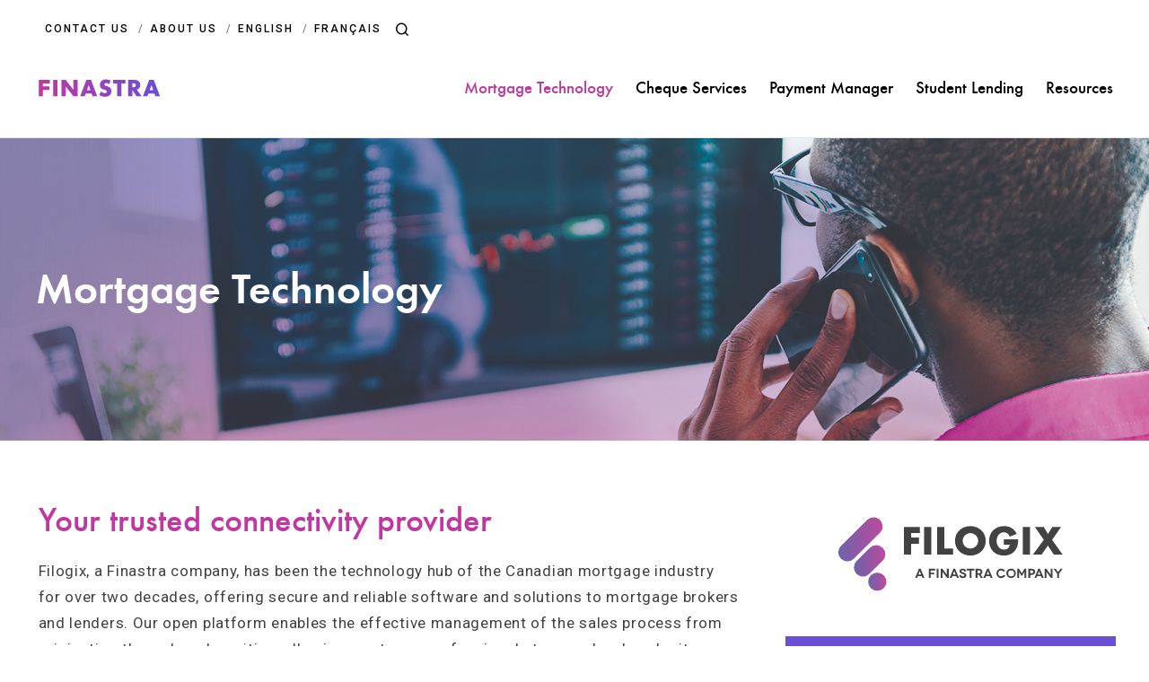

--- FILE ---
content_type: text/html; charset=UTF-8
request_url: https://www.finastracanada.com/overview
body_size: 7346
content:
<!DOCTYPE html>
<html lang="en" dir="ltr" prefix="og: https://ogp.me/ns#">
  <head>
    <meta charset="utf-8" />
<meta name="description" content="Filogix, a Finastra company, has been the technology hub of the Canadian mortgage industry for over two decades, offering secure and reliable software and solutions to mortgage brokers and lenders." />
<link rel="canonical" href="https://www.finastracanada.com/overview" />
<link rel="image_src" href="/themes/custom/finastracanada/logo.svg" />
<meta property="og:site_name" content="Finastra Canada" />
<meta property="og:title" content="Overview | Finastra Canada" />
<meta property="og:image" content="https://www.finastracanada.com/themes/custom/finastracanada/logo.svg" />
<meta name="Generator" content="Drupal 10 (https://www.drupal.org)" />
<meta name="MobileOptimized" content="width" />
<meta name="HandheldFriendly" content="true" />
<meta name="viewport" content="width=device-width, initial-scale=1.0" />
<meta name="msapplication-TileImage" content="/themes/finastracanada/favicon.ico" />
<link rel="icon" href="/themes/custom/finastracanada/favicon.ico" type="image/vnd.microsoft.icon" />
<link rel="alternate" hreflang="en" href="https://www.finastracanada.com/overview" />
<link rel="alternate" hreflang="fr" href="https://www.finastracanada.com/fr/technologie-de-pret-hypothecaire" />
<link rel="icon" href="/themes/finastracanada/favicon.ico" sizes="32x32" />
<link rel="icon" href="/themes/finastracanada/favicon-32x32.png" sizes="32x32" type="image/png" />
<link rel="icon" href="/themes/finastracanada/favicon-192x192.png" sizes="192x192" type="image/png" />
<link rel="apple-touch-icon" href="/themes/finastracanada/favicon.ico" />

    <title>Overview | Finastra Canada</title>
    <link rel="stylesheet" media="all" href="/sites/default/files/css/css_qtUop4p0kbegQr2GP-3Kq9EM4GUuOfs5965aSAj3nLM.css?delta=0&amp;language=en&amp;theme=finastracanada&amp;include=eJxljVEKAjEMBS9U6JFKNo0STPsgSZV6ehdhf_R3ZmAYLnXCB5m-pfCKxGhGGyvbYeBHVAP1Ns6wkaeySZSbTop0YprUqR4U8suGRND9v53oUq7BUuviNV9gWAvhVMzLdg3GU3xXTDl9iR0p43v7AG2sSRI" />
<link rel="stylesheet" media="all" href="/sites/default/files/css/css_WJ1sGHI15PtiFITJq5vJT-BXJMeLmMkj46o188EllCg.css?delta=1&amp;language=en&amp;theme=finastracanada&amp;include=eJxljVEKAjEMBS9U6JFKNo0STPsgSZV6ehdhf_R3ZmAYLnXCB5m-pfCKxGhGGyvbYeBHVAP1Ns6wkaeySZSbTop0YprUqR4U8suGRND9v53oUq7BUuviNV9gWAvhVMzLdg3GU3xXTDl9iR0p43v7AG2sSRI" />

    
    <link rel='stylesheet' id='redux-google-fonts-grve_blade_options-css'
          href='https://fonts.googleapis.com/css?family=Roboto%3A400%2C700%2C500%7CMontserrat%3A700%7CCabin+Condensed%3A400%2C600&#038;ver=1625124056'
          type='text/css' media='all'/>
                      <script>(function(w,d,s,l,i){w[l]=w[l]||[];w[l].push({'gtm.start':
            new Date().getTime(),event:'gtm.js'});var f=d.getElementsByTagName(s)[0],
            j=d.createElement(s),dl=l!='dataLayer'?'&l='+l:'';j.async=true;j.src=
            'https://www.googletagmanager.com/gtm.js?id='+i+dl;f.parentNode.insertBefore(j,f);
            })(window,document,'script','dataLayer','GTM-TL6N5FW');</script>

            <script async src="https://www.googletagmanager.com/gtag/js?id=UA-100765151-3"></script>
            <script>
              window.dataLayer = window.dataLayer || [];
              function gtag(){dataLayer.push(arguments);}
              gtag('js', new Date());
              gtag('config', 'UA-100765151-3');
            </script>
            </head>
  <body class="path-node page-node-type-page page page-id-101 grve-body grve-stretched">
          <noscript><iframe src="https://www.googletagmanager.com/ns.html?id=GTM-TL6N5FW"
    height="0" width="0" style="display:none;visibility:hidden"></iframe></noscript>
        <script id="Cookiebot" src="https://consent.cookiebot.com/uc.js" data-cbid="98838fd5-0f77-4da3-894d-e4e91dd0092a" type="text/javascript" async></script>
        <a href="#main-content" class="visually-hidden focusable skip-link" tabindex="0">
      Skip to main content
    </a>
    
      <div class="dialog-off-canvas-main-canvas" data-off-canvas-main-canvas>
    <div class="layout-container">

  <div class="top-bar">
    <div class="page-container">
      <nav class="top-bar-navigation" aria-label="secondary">
                  <ul class="top-bar-menu">
                                        	                                <li class="menu-item">
                  <a href="/contact-us" aria-label="CONTACT US" tabindex="0">CONTACT US</a>
                </li>
                                                                      	                                <li class="menu-item">
                  <a href="/about-us" aria-label="ABOUT US" tabindex="0">ABOUT US</a>
                </li>
                                                      <li class="menu-item">
              <a href="/overview" aria-label="English" tabindex="0"
                              >English</a>
            </li>
            <li class="menu-item">
              <a href="/fr/technologie-de-pret-hypothecaire" aria-label="Français" tabindex="0"
                              >Français</a>
            </li>
          </ul>
                <div class="btn-search">
          <a href="#search-modal" tabindex="0" class="blade-icon-search toggle-modal" role="button" title="Show the search box" aria-label="Show the search box"></a>
        </div>
      </nav>
    </div>
  </div>

  <header class="header" role="banner">
  <div class="header-wrapper">
    <div class="header-default">
      <div class="header-container page-container">
        <div class="logo">
                    <a href="/" tabindex="0">
            <img class="logo-img"
                 src="/themes/custom/finastracanada/logo.svg" 
                 alt="The Finastra Canada Logo" 
                 data-no-retina="" 
                 width="279" 
                 height="139.67">
          </a>
        </div>
        <div class="header-spacer" style="min-width:160px"></div>
                  <nav class="header-navigation" aria-label="primary">
            <ul class="header-menu">
                                                                                                                  <li class="menu-item active has-sub">
                                                                                                              <a href="" title="Mortgage Technology" aria-label="Mortgage Technology" tabindex="0" aria-haspopup="true" aria-expanded="false">
                          Mortgage Technology
                        </a>
                                                                                    <ul class="sub-menu" aria-haspopup="true" aria-expanded="false">
                                                                                                                                      <li class="menu-item active">
                                                                                            <a href="/overview" title="Overview" aria-label="Overview" tabindex="0">
                                  Overview
                                </a>
                                                          </li>
                                                                                                                                                                <li class="menu-item">
                                                                                            <a href="/filogix-community" title="Filogix Expert Community" aria-label="Filogix Expert Community" tabindex="0">
                                  Filogix Expert Community
                                </a>
                                                          </li>
                                                                                                                                                                <li class="menu-item">
                                                                                            <a href="/filogix-expert" title="Filogix Expert Solutions" aria-label="Filogix Expert Solutions" tabindex="0">
                                  Filogix Expert Solutions
                                </a>
                                                          </li>
                                                                                                                                                                <li class="menu-item">
                                                                                            <a href="/mortgage-technology/filogix-mortgage-marketplace" title="Filogix Mortgage Marketplace" aria-label="Filogix Mortgage Marketplace" tabindex="0">
                                  Filogix Mortgage Marketplace
                                </a>
                                                          </li>
                                                                                                                                                                <li class="menu-item">
                                                                                            <a href="/filogix-private-lender-gateway" title="Filogix Private Lender Gateway" aria-label="Filogix Private Lender Gateway" tabindex="0">
                                  Filogix Private Lender Gateway
                                </a>
                                                          </li>
                                                                                                                                                                <li class="menu-item">
                                                                                            <a href="/technical-support" title="Filogix Technical Support" aria-label="Filogix Technical Support" tabindex="0">
                                  Filogix Technical Support
                                </a>
                                                          </li>
                                                                        </ul>
                                      </li>
                                                                                                    <li class="menu-item">
                                                                                                              <a href="/cheque-services" title="Cheque Services" aria-label="Cheque Services" tabindex="0" aria-haspopup="false" aria-expanded="false">
                          Cheque Services
                        </a>
                                                                                </li>
                                                                                                    <li class="menu-item">
                                                                                                              <a href="/payment-manager" title="Payment Manager" aria-label="Payment Manager" tabindex="0" aria-haspopup="false" aria-expanded="false">
                          Payment Manager
                        </a>
                                                                                </li>
                                                                                                    <li class="menu-item">
                                                                                                              <a href="/student-lending" title="Student Lending" aria-label="Student Lending" tabindex="0" aria-haspopup="false" aria-expanded="false">
                          Student Lending
                        </a>
                                                                                </li>
                                                                                                    <li class="menu-item">
                                                                                                              <a href="/resources" title="Resources" aria-label="Resources" tabindex="0" aria-haspopup="false" aria-expanded="false">
                          Resources
                        </a>
                                                                                </li>
                                          </ul>
          </nav>
              </div>
    </div>
    <div class="header-responsive">
      <div class="header-container page-container">
        <div class="logo">
          <a href="/" tabindex="0" aria-label="Link to homepage">
            <img class="logo-img"
                 src="/themes/custom/finastracanada/logo.svg"
                 alt="The Finastra Canada Logo" 
                 data-no-retina="" 
                 width="279" 
                 height="139.67">
          </a>
        </div>
        <div class="header-hidden-menu-btn">
          <a href="#header-hidden-menu" class="header-toggle-hiddenarea" tabindex="0" role="button" title="Show the responsive menu" aria-label="Show the responsive menu">
            <span class="icon" aria-hidden="true">
              <i class="blade-icon-menu"></i>
            </span>
          </a>
        </div>
      </div>
    </div>
  </div>
</header>

  <nav class="responsive-hidden-menu">
    <div class="close-btn-wrapper">
      <div class="close-btn" role="button" aria-label="Close the menu">
        <i class="close-icon" aria-hidden="true">
          <span></span>
        </i>
      </div>
    </div>
    <div class="menu-wrapper">
      <ul class="header-menu">
                                                                        <li class="menu-item active has-sub">
                                            <a href="" title="Mortgage Technology" aria-label="Mortgage Technology" tabindex="0">
                  Mortgage Technology
                                      <i class="cross-icon" aria-hidden="true"></i>
                                  </a>
                                            <ul class="sub-menu" aria-haspopup="true" aria-expanded="false">
                                                                                                        <li class="menu-item active">
                                                                          <a href="/overview" title="Overview" aria-label="Overview" tabindex="0">
                            Overview                          
                          </a>
                                                
                      </li>
                                                                                                                            <li class="menu-item">
                                                                          <a href="/filogix-community" title="Filogix Expert Community" aria-label="Filogix Expert Community" tabindex="0">
                            Filogix Expert Community                          
                          </a>
                                                
                      </li>
                                                                                                                            <li class="menu-item">
                                                                          <a href="/filogix-expert" title="Filogix Expert Solutions" aria-label="Filogix Expert Solutions" tabindex="0">
                            Filogix Expert Solutions                          
                          </a>
                                                
                      </li>
                                                                                                                            <li class="menu-item">
                                                                          <a href="/mortgage-technology/filogix-mortgage-marketplace" title="Filogix Mortgage Marketplace" aria-label="Filogix Mortgage Marketplace" tabindex="0">
                            Filogix Mortgage Marketplace                          
                          </a>
                                                
                      </li>
                                                                                                                            <li class="menu-item">
                                                                          <a href="/filogix-private-lender-gateway" title="Filogix Private Lender Gateway" aria-label="Filogix Private Lender Gateway" tabindex="0">
                            Filogix Private Lender Gateway                          
                          </a>
                                                
                      </li>
                                                                                                                            <li class="menu-item">
                                                                          <a href="/technical-support" title="Filogix Technical Support" aria-label="Filogix Technical Support" tabindex="0">
                            Filogix Technical Support                          
                          </a>
                                                
                      </li>
                                                      </ul>
                          </li>
                                                                <li class="menu-item">
                                            <a href="/cheque-services" title="Cheque Services" aria-label="Cheque Services" tabindex="0">
                  Cheque Services
                                  </a>
                                        </li>
                                                                <li class="menu-item">
                                            <a href="/payment-manager" title="Payment Manager" aria-label="Payment Manager" tabindex="0">
                  Payment Manager
                                  </a>
                                        </li>
                                                                <li class="menu-item">
                                            <a href="/student-lending" title="Student Lending" aria-label="Student Lending" tabindex="0">
                  Student Lending
                                  </a>
                                        </li>
                                                                <li class="menu-item">
                                            <a href="/resources" title="Resources" aria-label="Resources" tabindex="0">
                  Resources
                                  </a>
                                        </li>
                        </ul>
    </div>
  </nav>

<div class="hidden-menu-overlay"></div>


  <div class="search-modal">
    <div class="modal-wrapper">
      <div class="modal-container">
        <div class="modal-item">
          <form class="form-search" method="get" action="/search/node">
            <button type="submit" class="search-btn" role="button" aria-label="Search" title="Search">
              <i class="blade-icon-search" aria-hidden="true"></i>
            </button>
            <input type="text" class="input-search" value="" name="terms" aria-label="Enter keywords" title="Enter keywords" placeholder="Search for ..." autocomplete="off">
          </form>
        </div>
      </div>
    </div>
    <div class="search-close-btn"></div>
  </div>

  
  

  

  

  

  <main role="main">
    <a id="main-content" tabindex="-1"></a>
    <div class="layout-content">
        <div class="region region-content">
    <div data-drupal-messages-fallback class="hidden"></div>
<article data-history-node-id="101" class="node node--type-page node--view-mode-full">

  
    

  
  <div class="node__content" role="img" aria-label="Page background">
      <div class="layout layout--onecol">
    <div  class="layout__region layout__region--content">
      <div class="block block-custom-layout-blocks block-banner-layout-block">
  
  
      <div class="page-title-section">
  <div class="title-section-wrapper">
    <div class="page-container">
      <h1 class="title">Mortgage Technology</h1>
    </div>
  </div>
    <div class="title-section-background">
    <img src="/sites/default/files/2023-07/mortagage-landing-internal-finastra.jpg" alt="Mortgage Technology">
  </div>
  </div>


  </div>
<div class="block block-custom-layout-blocks block-empty-layout-block">
  
  
      <div class="empty-block" style="height: 65px;"></div>

  </div>

    </div>
  </div>
  <div class="page-container grve-column-gap-45">
    <div class="grve-row">
      <div class="layout layout--twocol-section layout--twocol-section--67-33">

                  <div  class="layout__region layout__region--first grve-column">
            <div class="block block-custom-layout-blocks block-text2-layout-block">
  
  
      <div class="textblock-section">
  <div class="page-container">
    <div class="grve-row">
      <div class="grve-column">
        <div class="center grve-column">
          <div class="wrapper">
                          <h1 class="title">
                Your trusted connectivity provider
              </h1>
                                      <p class="text">
                Filogix, a Finastra company, has been the technology hub of the Canadian mortgage industry for over two decades, offering secure and reliable software and solutions to mortgage brokers and lenders. Our open platform enables the effective management of the sales process from origination through underwriting, allowing mortgage professionals to seamlessly submit mortgage applications to our lender network from their choice of front-end systems, and for lenders to receive applications regardless of the broker’s platform of choice.
              </p>
                      </div>
        </div>
      </div>
    </div>
  </div>
</div>

  </div>
<div class="block block-custom-layout-blocks block-empty-layout-block">
  
  
      <div class="empty-block" style="height: 35px;"></div>

  </div>
<div class="block block-custom-layout-blocks block-plain-html-layout-block">
  
  
      <div class="textblock-section animate__animated animate__fadeIn">
  <div class="page-container">
    <div class="grve-row">
      <div class="center page-column">
        <div class="wrapper">
                      <div class="text">
              <p><div class="grve-element grve-image grve-align-center"><a class="" href="https://bcove.video/2MSeAfl" target="_blank"><img class="attachment-full size-full" style="opacity:1;" src="/sites/default/files/2023-07/Intro-to-Filogix-video-ENG.jpg" alt="Click here to watch video introduction" width="1080" height="610" sizes="(max-width: 1080px) 100vw, 1080px" loading="lazy"></a></div><div class="grve-element grve-text vc_custom_1600694821794"><p class="p1">Learn how Filogix can help you achieve your business goals.</p></div><div class="wpb_raw_code wpb_content_element wpb_raw_html"><div class="wpb_wrapper"><center><div style="display:block;max-width:640px;position:relative;"><div style="padding-top:56.25%;"><iframe style="bottom:0px;height:100%;left:0px;position:absolute;right:0px;top:0px;width:100%;" src="https://players.brightcove.net/2456793370001/default_default/index.html?videoId=6230365599001" allowfullscreen="" allow="encrypted-media" title="Filogix, a Finastra company, presentation video"></iframe></div></div></center></div></div></p>
            </div>
                  </div>
      </div>
    </div>
  </div>
</div>

  </div>

          </div>
        
                  <div  class="layout__region layout__region--second grve-column">
            <div class="block block-custom-layout-blocks block-plain-html-layout-block">
  
  
      <div class="textblock-section animate__animated animate__fadeIn">
  <div class="page-container">
    <div class="grve-row">
      <div class="center page-column">
        <div class="wrapper">
                      <div class="text">
              <p><div class="grve-element grve-image filogixLogo grve-align-center"><img class="attachment-medium size-medium" style="opacity:1;" src="/sites/default/files/2023-07/filogix-logo-en.svg" alt="Filogix Logo" width="350" height="150" loading="lazy"></div></p>
            </div>
                  </div>
      </div>
    </div>
  </div>
</div>

  </div>
<div class="block block-custom-layout-blocks block-button-layout-block">
  
  
      <div class="btn-row">
      <a href="/filogix-community" target="_blank" title="To launch Filogix Expert, visit the Filogix Expert Community." tabindex="0" aria-label="To launch Filogix Expert, visit the Filogix Expert Community." class="button btn-large bg-primary">
      <span>To launch Filogix Expert, visit the Filogix Expert Community.</span>
    </a>
  </div>

  </div>
<div class="block block-custom-layout-blocks block-empty-layout-block">
  
  
      <div class="empty-block" style="height: 45px;"></div>

  </div>
<div class="inline-text-list-block">
  <div class="inline-text-list">
          <h3>The benefits</h3>
        
    
      <ul class="list">
                  <li>
            <div class="grve-row">
              <div class="icon grve-column grve-column-1-6">
                <div class="icon-circle">
                  <i class="fas fa-check" aria-hidden="true"></i>
                </div>
              </div>
              <div class="text grve-column grve-column-5-6">
                <p>Greater secure and reliable connectivity than any other available solution</p>
              </div>
            </div>
          </li>
                  <li>
            <div class="grve-row">
              <div class="icon grve-column grve-column-1-6">
                <div class="icon-circle">
                  <i class="fas fa-check" aria-hidden="true"></i>
                </div>
              </div>
              <div class="text grve-column grve-column-5-6">
                <p>Solutions can be configured to meet the unique needs of your business</p>
              </div>
            </div>
          </li>
                  <li>
            <div class="grve-row">
              <div class="icon grve-column grve-column-1-6">
                <div class="icon-circle">
                  <i class="fas fa-check" aria-hidden="true"></i>
                </div>
              </div>
              <div class="text grve-column grve-column-5-6">
                <p>  Improved information security and business and risk management</p>
              </div>
            </div>
          </li>
              </ul>

      </div>
</div>

          </div>
        
      </div>
    </div>
  </div>
  <div class="layout layout--onecol">
    <div  class="layout__region layout__region--content">
      <div class="block block-custom-layout-blocks block-universal-layout-block-for-articles">
  
  
      <div class="section-articles-list">
  <div class="page-container">
                    <div class="isotope-container one-col">
                  <article class="article-item animate-zoom-in">
            <div class="article-item-wrapper">
                              <div class="article-item-image third">
                  <a href="/sites/default/files/2023-07/Filogix-Expert-POS.pdf" target="_blank">
                    <img width="800" height="450"
                         src="https://www.finastracanada.com/sites/default/files/2023-06/Thumbnail-Filogix-Expert-POS.jpg"
                         alt="Article on a laptop screen">
                  </a>
                </div>
                            <div class="article-item-content">
                <a href="/sites/default/files/2023-07/Filogix-Expert-POS.pdf"
                  rel="bookmark"
                  aria-label="Filogix Expert"
                  tabindex="0"
                  target="_blank">
                  <h3 class="article-item-title">Filogix Expert</h3>
                </a>
                                  <p class="article-item-body">
                    We offer a web-based, reliable and secure end-to-end solution for the creation, submission and management of mortgage applications. Expert POS offers secure connectivity between more lenders and mortgage brokers than any other available solution.
                  </p>
                                <div class="article-item-btn">
                  <a class="grve-read-more grve-link-text readMore"
                    href="/sites/default/files/2023-07/Filogix-Expert-POS.pdf"
                    aria-label="Read more about Filogix Expert"
                    tabindex="0"
                    target="_blank">
                    <span>Read more</span>
                    <i class="fas fa-chevron-right" aria-hidden="true"></i>
                  </a>
                </div>
              </div>
            </div>
          </article>
                  <article class="article-item animate-zoom-in">
            <div class="article-item-wrapper">
                              <div class="article-item-image third">
                  <a href="/sites/default/files/2023-07/CA_3835_Expert-Solutions-Comparison_FS_EN_v9-2.pdf" target="_blank">
                    <img width="800" height="450"
                         src="https://www.finastracanada.com/sites/default/files/2023-06/Thumbnail_Expert-Solutions-Comparison_FS_CA3835_FINAL.png"
                         alt="Filogix Expert Plus">
                  </a>
                </div>
                            <div class="article-item-content">
                <a href="/sites/default/files/2023-07/CA_3835_Expert-Solutions-Comparison_FS_EN_v9-2.pdf"
                  rel="bookmark"
                  aria-label="Filogix Expert Plus"
                  tabindex="0"
                  target="_blank">
                  <h3 class="article-item-title">Filogix Expert Plus</h3>
                </a>
                                  <p class="article-item-body">
                    The steppingstone to a fully digital mortgage experience. A free solution you can access anywhere, anytime to do more, faster.
                  </p>
                                <div class="article-item-btn">
                  <a class="grve-read-more grve-link-text readMore"
                    href="/sites/default/files/2023-07/CA_3835_Expert-Solutions-Comparison_FS_EN_v9-2.pdf"
                    aria-label="Read more about Filogix Expert Plus"
                    tabindex="0"
                    target="_blank">
                    <span>Read more</span>
                    <i class="fas fa-chevron-right" aria-hidden="true"></i>
                  </a>
                </div>
              </div>
            </div>
          </article>
                  <article class="article-item animate-zoom-in">
            <div class="article-item-wrapper">
                              <div class="article-item-image third">
                  <a href="/sites/default/files/2023-07/Filogix-Expert-Pro-FS-EN.pdf" target="_blank">
                    <img width="800" height="450"
                         src="https://www.finastracanada.com/sites/default/files/2023-06/Thumbnail_Filogix-Expert-Pro_FS_EN_CA3671_FINAL-1_0.png"
                         alt="Article on a laptop screen">
                  </a>
                </div>
                            <div class="article-item-content">
                <a href="/sites/default/files/2023-07/Filogix-Expert-Pro-FS-EN.pdf"
                  rel="bookmark"
                  aria-label="Filogix Expert Pro"
                  tabindex="0"
                  target="_blank">
                  <h3 class="article-item-title">Filogix Expert Pro</h3>
                </a>
                                  <p class="article-item-body">
                    Available any time, from any type of device, Filogix Expert Pro offers integrated e-signature capabilities, document storage, email marketing features, bank statement retrieval, and much more. This is the future of deal management systems in the industry, enabling you to do more, faster. 
                  </p>
                                <div class="article-item-btn">
                  <a class="grve-read-more grve-link-text readMore"
                    href="/sites/default/files/2023-07/Filogix-Expert-Pro-FS-EN.pdf"
                    aria-label="Read more about Filogix Expert Pro"
                    tabindex="0"
                    target="_blank">
                    <span>Read more</span>
                    <i class="fas fa-chevron-right" aria-hidden="true"></i>
                  </a>
                </div>
              </div>
            </div>
          </article>
                  <article class="article-item animate-zoom-in">
            <div class="article-item-wrapper">
                              <div class="article-item-image third">
                  <a href="/sites/default/files/2023-07/Filogix-Exchange.pdf" target="_blank">
                    <img width="800" height="450"
                         src="https://www.finastracanada.com/sites/default/files/2023-06/Filogix-Exchange-ov.png"
                         alt="Article on a laptop screen">
                  </a>
                </div>
                            <div class="article-item-content">
                <a href="/sites/default/files/2023-07/Filogix-Exchange.pdf"
                  rel="bookmark"
                  aria-label="Filogix Exchange"
                  tabindex="0"
                  target="_blank">
                  <h3 class="article-item-title">Filogix Exchange</h3>
                </a>
                                  <p class="article-item-body">
                    Filogix’s secure document management solution enables lenders and mortgage brokers to securely share, store, and manage documents associated with the mortgage application process. Exchange seamlessly integrates with Expert mortgage origination and Express mortgage underwriting solutions, to maximize the efficiency gains associated with electronic document management, while minimizing the additional effort, risk and cost inherent in maintaining a stand-alone solution.
                  </p>
                                <div class="article-item-btn">
                  <a class="grve-read-more grve-link-text readMore"
                    href="/sites/default/files/2023-07/Filogix-Exchange.pdf"
                    aria-label="Read more about Filogix Exchange"
                    tabindex="0"
                    target="_blank">
                    <span>Read more</span>
                    <i class="fas fa-chevron-right" aria-hidden="true"></i>
                  </a>
                </div>
              </div>
            </div>
          </article>
                  <article class="article-item animate-zoom-in">
            <div class="article-item-wrapper">
                              <div class="article-item-image third">
                  <a href="/sites/default/files/2023-07/Filogix-Express.pdf" target="_blank">
                    <img width="800" height="450"
                         src="https://www.finastracanada.com/sites/default/files/2023-06/Filogix-Express-FactSheet_0.png"
                         alt="Article on a laptop screen">
                  </a>
                </div>
                            <div class="article-item-content">
                <a href="/sites/default/files/2023-07/Filogix-Express.pdf"
                  rel="bookmark"
                  aria-label="Filogix Express"
                  tabindex="0"
                  target="_blank">
                  <h3 class="article-item-title">Filogix Express</h3>
                </a>
                                  <p class="article-item-body">
                    Our mortgage underwriting solution simplifies activities for lenders, lowers operating costs and enables quicker turnaround on decisions, while ensuring compliance with their unique credit risk policies. Filogix Express provides robust out-of-the-box functionality and includes comprehensive processes and security features for fraud management.
                  </p>
                                <div class="article-item-btn">
                  <a class="grve-read-more grve-link-text readMore"
                    href="/sites/default/files/2023-07/Filogix-Express.pdf"
                    aria-label="Read more about Filogix Express"
                    tabindex="0"
                    target="_blank">
                    <span>Read more</span>
                    <i class="fas fa-chevron-right" aria-hidden="true"></i>
                  </a>
                </div>
              </div>
            </div>
          </article>
              </div>
      </div>
</div>

  </div>

    </div>
  </div>
  <div class="light-gray layout layout--onecol">
    <div  class="layout__region layout__region--content">
      <div class="block block-custom-layout-blocks block-resources-layout-block">
  
  
      <div class="section-resources">
  <div class="page-container">
        <div class="grve-row">
      <div class="grve-column-1-2">
        <h4>Resources</h4>
      </div>
    </div>
        <div class="grve-row">
      <div class="grve-column-1-2">
                  <div class="resources-item animate-zoom-in">
                        <div class="resources-item-image">
              <a href="/sites/default/files/2023-07/Shaping-2021-MC-EN.pdf" tabindex="0" aria-label="Learn more about Shaping 2021: Digital as the key driver of the Canadian Mortgage Industry"
                                target="_blank"
                              >
                <img src="https://www.finastracanada.com/sites/default/files/2023-06/shaping-2021-filogix-2.png" alt="Shaping 2021: Digital as the key driver of the Canadian Mortgage Industry"/>
              </a>
            </div>
                        <div class="resource-item-title">
              <a class="grve-read-more grve-link-text readMore"
                 aria-label="Shaping 2021: Digital as the key driver of the Canadian Mortgage Industry"
                 href="/sites/default/files/2023-07/Shaping-2021-MC-EN.pdf"
                 tabindex="0"
                                  target="_blank"
                              >
              <h3>Shaping 2021: Digital as the key driver of the Canadian Mortgage Industry</h3>
              </a>
            </div>
            <div class="resource-item-btn">
              <a class="grve-read-more grve-link-text readMore"
                aria-label="Shaping 2021: Digital as the key driver of the Canadian Mortgage Industry"
                href="/sites/default/files/2023-07/Shaping-2021-MC-EN.pdf"
                tabindex="0"
                                target="_blank"
                              >
                <span>Learn more</span>
                <i class="fas fa-chevron-right" aria-hidden="true"></i>
              </a>
            </div>
          </div>
              </div>
      <div class="grve-column-1-2">
                  <div class="resources-item animate-zoom-in">
                        <div class="resources-item-image">
              <a href="/sites/default/files/2023-07/Filogix-Expert-Pro-FS-EN.pdf" tabindex="0" aria-label="Learn more about Filogix Expert Pro: The most powerful solution in the industry"
                                target="_blank"
                              >
                <img src="https://www.finastracanada.com/sites/default/files/2023-06/filogixpro-mostpowerful-eng.png" alt="Filogix Expert Pro: The most powerful solution in the industry"/>
              </a>
            </div>
            <div class="resource-item-title">
              <a class="grve-read-more grve-link-text readMore"
                 aria-label="Filogix Expert Pro: The most powerful solution in the industry"
                 href="/sites/default/files/2023-07/Filogix-Expert-Pro-FS-EN.pdf"
                 tabindex="0"
                                  target="_blank"
                              >
              <h3>Filogix Expert Pro: The most powerful solution in the industry</h3>
              </a>
            </div>
                        <div class="resource-item-btn">
              <a class="grve-read-more grve-link-text readMore"
                href="/sites/default/files/2023-07/Filogix-Expert-Pro-FS-EN.pdf"
                tabindex="0"
                aria-label="Filogix Expert Pro: The most powerful solution in the industry"
                                target="_blank"
                              >
                <span>Learn more</span>
                <i class="fas fa-chevron-right" aria-hidden="true"></i>
              </a>
            </div>
          </div>
              </div>
    </div>
  </div>
</div>

  </div>

    </div>
  </div>
  <div class="layout layout--onecol">
    <div  class="layout__region layout__region--content">
      <div class="block block-custom-layout-blocks block-cta-layout-block">
  
  
      <div class="section-contact">
  <div class="page-column">
          <h4>Do you want to know more about our solutions?</h4>
        <div class="btn-row">
              <a href="https://www.finastracanada.com/contact-us" title="Contact Us" tabindex="0" aria-label="Contact Us" class="button btn-large bg-primary">
          <span>Contact us</span>
        </a>
          </div>
  </div>
</div>

  </div>

    </div>
  </div>

  </div>
</article>

  </div>

    </div>
    
    
  </main>

      <footer class="footer" role="contentinfo">
      <div class="footer-wrapper" role="img" aria-label="Footer background">
  <div class="page-container footer-container">
    <div class="footer-row">
                                    <div class="footer-col grve-column">
              <h5 class="title">Solutions</h5>
                              <ul class="footer-menu">
                  		                                                                                    <li class="menu-item">
                          <a href="/overview" aria-label="Mortgage Technology" tabindex="0"
                                                      >Mortgage Technology</a>
                        </li>
                      		                                  		                                                                                    <li class="menu-item">
                          <a href="/cheque-services" aria-label="Cheque Services" tabindex="0"
                                                      >Cheque Services</a>
                        </li>
                      		                                  		                                                                                    <li class="menu-item">
                          <a href="/payment-manager" aria-label="Payment Manager" tabindex="0"
                                                      >Payment Manager</a>
                        </li>
                      		                                  		                                                                                    <li class="menu-item">
                          <a href="/student-lending" aria-label="Student Lending" tabindex="0"
                                                      >Student Lending</a>
                        </li>
                      		                                                  </ul>
                          </div>
                                        <div class="footer-col grve-column">
              <h5 class="title">Company</h5>
                              <ul class="footer-menu">
                  		                                                                                    <li class="menu-item">
                          <a href="/about-us" aria-label="About Us" tabindex="0"
                                                      >About Us</a>
                        </li>
                      		                                  		                                                                                    <li class="menu-item">
                          <a href="/contact-us" aria-label="Contact Us" tabindex="0"
                                                      >Contact Us</a>
                        </li>
                      		                                  		                                                                                    <li class="menu-item">
                          <a href="/office-locations" aria-label="Office Locations" tabindex="0"
                                                      >Office Locations</a>
                        </li>
                      		                                                  </ul>
                          </div>
                                        <div class="footer-col grve-column">
              <h5 class="title">Legal</h5>
                              <ul class="footer-menu">
                  		                                                                                    <li class="menu-item">
                          <a href="https://www.finastra.com/privacy-policy" aria-label="Privacy Policy" tabindex="0"
                                                          target="_blank"
                                                      >Privacy Policy</a>
                        </li>
                      		                                  		                                                                                    <li class="menu-item">
                          <a href="https://www.finastra.com/terms-conditions" aria-label="Terms and Conditions" tabindex="0"
                                                          target="_blank"
                                                      >Terms and Conditions</a>
                        </li>
                      		                                  		                                                                                    <li class="menu-item">
                          <a href="https://www.finastra.com/accessibility-standards-for-customer-service" aria-label="Accessibility Standards for Customer Service" tabindex="0"
                                                          target="_blank"
                                                      >Accessibility Standards for Customer Service</a>
                        </li>
                      		                                  		                                                                                    <li class="menu-item">
                          <a href="https://www.finastra.com/cookie-policy" aria-label="Cookie Policy" tabindex="0"
                                                          target="_blank"
                                                      >Cookie Policy</a>
                        </li>
                      		                                  		                                                                                    <li class="menu-item">
                          <a href="/california-privacy-notice" aria-label="California Privacy Notice" tabindex="0"
                                                      >California Privacy Notice</a>
                        </li>
                      		                                                  </ul>
                          </div>
                              <div class="footer-col grve-column">
        <div class="footer-img">
          <img width="256"
               height="128"
               src="/themes/custom/finastracanada/images/Finastra-IFT-Logo.png"
               alt="Innovating finance together."
               loading="lazy"/>
        </div>
      </div>
    </div>
    <div class="footer-copyright">
      <p>© 2026 Finastra. All rights reserved</p>
    </div>
  </div>
</div>

    </footer>
  
</div>
  </div>

    

    <div class="page-back-top" tabindex="0" role="button" aria-label="Go back to top">
      <i class="blade-icon-arrow-top-alt" aria-hidden="true"></i>
    </div>

    <script type="application/json" data-drupal-selector="drupal-settings-json">{"path":{"baseUrl":"\/","pathPrefix":"","currentPath":"node\/101","currentPathIsAdmin":false,"isFront":false,"currentLanguage":"en"},"pluralDelimiter":"\u0003","suppressDeprecationErrors":true,"user":{"uid":0,"permissionsHash":"ee5990c39d69db1c7f85e777cffd9f747968d99aada481ee4f2dc51a01cf3797"}}</script>
<script src="/sites/default/files/js/js_KQzaAQ6wOuALV3il6LZa3Je8gNmznsMYpRo0b_xicpU.js?scope=footer&amp;delta=0&amp;language=en&amp;theme=finastracanada&amp;include=eJwFwUEKwCAMBMAPFXxSWGMEaXQhiYf-vjN6s7jF8fGWdKe-2ZwYshkmiFrqls9cB1kBxcFA60j7AdSmF7M"></script>

  </body>
  
</html>


--- FILE ---
content_type: text/css
request_url: https://www.finastracanada.com/sites/default/files/css/css_WJ1sGHI15PtiFITJq5vJT-BXJMeLmMkj46o188EllCg.css?delta=1&language=en&theme=finastracanada&include=eJxljVEKAjEMBS9U6JFKNo0STPsgSZV6ehdhf_R3ZmAYLnXCB5m-pfCKxGhGGyvbYeBHVAP1Ns6wkaeySZSbTop0YprUqR4U8suGRND9v53oUq7BUuviNV9gWAvhVMzLdg3GU3xXTDl9iR0p43v7AG2sSRI
body_size: 32266
content:
/* @license MIT https://github.com/necolas/normalize.css/blob/8.0.1/LICENSE.md */
html{line-height:1.15;-webkit-text-size-adjust:100%;}body{margin:0;}main{display:block;}h1{font-size:2em;margin:0.67em 0;}hr{box-sizing:content-box;height:0;overflow:visible;}pre{font-family:monospace,monospace;font-size:1em;}a{background-color:transparent;}abbr[title]{border-bottom:none;text-decoration:underline;text-decoration:underline dotted;}b,strong{font-weight:bolder;}code,kbd,samp{font-family:monospace,monospace;font-size:1em;}small{font-size:80%;}sub,sup{font-size:75%;line-height:0;position:relative;vertical-align:baseline;}sub{bottom:-0.25em;}sup{top:-0.5em;}img{border-style:none;}button,input,optgroup,select,textarea{font-family:inherit;font-size:100%;line-height:1.15;margin:0;}button,input{overflow:visible;}button,select{text-transform:none;}button,[type="button"],[type="reset"],[type="submit"]{-webkit-appearance:button;}button::-moz-focus-inner,[type="button"]::-moz-focus-inner,[type="reset"]::-moz-focus-inner,[type="submit"]::-moz-focus-inner{border-style:none;padding:0;}button:-moz-focusring,[type="button"]:-moz-focusring,[type="reset"]:-moz-focusring,[type="submit"]:-moz-focusring{outline:1px dotted ButtonText;}fieldset{padding:0.35em 0.75em 0.625em;}legend{box-sizing:border-box;color:inherit;display:table;max-width:100%;padding:0;white-space:normal;}progress{vertical-align:baseline;}textarea{overflow:auto;}[type="checkbox"],[type="radio"]{box-sizing:border-box;padding:0;}[type="number"]::-webkit-inner-spin-button,[type="number"]::-webkit-outer-spin-button{height:auto;}[type="search"]{-webkit-appearance:textfield;outline-offset:-2px;}[type="search"]::-webkit-search-decoration{-webkit-appearance:none;}::-webkit-file-upload-button{-webkit-appearance:button;font:inherit;}details{display:block;}summary{display:list-item;}template{display:none;}[hidden]{display:none;}
/* @license GPL-2.0-or-later https://www.drupal.org/licensing/faq */
.action-links{margin:1em 0;padding:0;list-style:none;}[dir="rtl"] .action-links{margin-right:0;}.action-links li{display:inline-block;margin:0 0.3em;}.action-links li:first-child{margin-left:0;}[dir="rtl"] .action-links li:first-child{margin-right:0;margin-left:0.3em;}.button-action{display:inline-block;padding:0.2em 0.5em 0.3em;text-decoration:none;line-height:160%;}.button-action:before{margin-left:-0.1em;padding-right:0.2em;content:"+";font-weight:900;}[dir="rtl"] .button-action:before{margin-right:-0.1em;margin-left:0;padding-right:0;padding-left:0.2em;}
.breadcrumb{padding-bottom:0.5em;}.breadcrumb ol{margin:0;padding:0;}[dir="rtl"] .breadcrumb ol{margin-right:0;}.breadcrumb li{display:inline;margin:0;padding:0;list-style-type:none;}.breadcrumb li:before{content:" \BB ";}.breadcrumb li:first-child:before{content:none;}
.button,.image-button{margin-right:1em;margin-left:1em;}.button:first-child,.image-button:first-child{margin-right:0;margin-left:0;}
.container-inline label:after,.container-inline .label:after{content:":";}.form-type-radios .container-inline label:after,.form-type-checkboxes .container-inline label:after{content:"";}.form-type-radios .container-inline .form-type-radio,.form-type-checkboxes .container-inline .form-type-checkbox{margin:0 1em;}.container-inline .form-actions,.container-inline.form-actions{margin-top:0;margin-bottom:0;}
details{margin-top:1em;margin-bottom:1em;border:1px solid #ccc;}details > .details-wrapper{padding:0.5em 1.5em;}summary{padding:0.2em 0.5em;cursor:pointer;}
.exposed-filters .filters{float:left;margin-right:1em;}[dir="rtl"] .exposed-filters .filters{float:right;margin-right:0;margin-left:1em;}.exposed-filters .form-item{margin:0 0 0.1em 0;padding:0;}.exposed-filters .form-item label{float:left;width:10em;font-weight:normal;}[dir="rtl"] .exposed-filters .form-item label{float:right;}.exposed-filters .form-select{width:14em;}.exposed-filters .current-filters{margin-bottom:1em;}.exposed-filters .current-filters .placeholder{font-weight:bold;font-style:normal;}.exposed-filters .additional-filters{float:left;margin-right:1em;}[dir="rtl"] .exposed-filters .additional-filters{float:right;margin-right:0;margin-left:1em;}
.field__label{font-weight:bold;}.field--label-inline .field__label,.field--label-inline .field__items{float:left;}.field--label-inline .field__label,.field--label-inline > .field__item,.field--label-inline .field__items{padding-right:0.5em;}[dir="rtl"] .field--label-inline .field__label,[dir="rtl"] .field--label-inline .field__items{padding-right:0;padding-left:0.5em;}.field--label-inline .field__label::after{content:":";}
form .field-multiple-table{margin:0;}form .field-multiple-table .field-multiple-drag{width:30px;padding-right:0;}[dir="rtl"] form .field-multiple-table .field-multiple-drag{padding-left:0;}form .field-multiple-table .field-multiple-drag .tabledrag-handle{padding-right:0.5em;}[dir="rtl"] form .field-multiple-table .field-multiple-drag .tabledrag-handle{padding-right:0;padding-left:0.5em;}form .field-add-more-submit{margin:0.5em 0 0;}.form-item,.form-actions{margin-top:1em;margin-bottom:1em;}tr.odd .form-item,tr.even .form-item{margin-top:0;margin-bottom:0;}.form-composite > .fieldset-wrapper > .description,.form-item .description{font-size:0.85em;}label.option{display:inline;font-weight:normal;}.form-composite > legend,.label{display:inline;margin:0;padding:0;font-size:inherit;font-weight:bold;}.form-checkboxes .form-item,.form-radios .form-item{margin-top:0.4em;margin-bottom:0.4em;}.form-type-radio .description,.form-type-checkbox .description{margin-left:2.4em;}[dir="rtl"] .form-type-radio .description,[dir="rtl"] .form-type-checkbox .description{margin-right:2.4em;margin-left:0;}.marker{color:#e00;}.form-required:after{display:inline-block;width:6px;height:6px;margin:0 0.3em;content:"";vertical-align:super;background-image:url(/themes/custom/finastracanada/images/icons/required.svg);background-repeat:no-repeat;background-size:6px 6px;}abbr.tabledrag-changed,abbr.ajax-changed{border-bottom:none;}.form-item input.error,.form-item textarea.error,.form-item select.error{border:2px solid red;}.form-item--error-message:before{display:inline-block;width:14px;height:14px;content:"";vertical-align:sub;background:url(/themes/custom/finastracanada/images/icons/error.svg) no-repeat;background-size:contain;}
.icon-help{padding:1px 0 1px 20px;background:url(/themes/custom/finastracanada/images/icons/help.png) 0 50% no-repeat;}[dir="rtl"] .icon-help{padding:1px 20px 1px 0;background-position:100% 50%;}.feed-icon{display:block;overflow:hidden;width:16px;height:16px;text-indent:-9999px;background:url(/themes/custom/finastracanada/images/icons/feed.svg) no-repeat;}
.form--inline .form-item{float:left;margin-right:0.5em;}[dir="rtl"] .form--inline .form-item{float:right;margin-right:0;margin-left:0.5em;}[dir="rtl"] .views-filterable-options-controls .form-item{margin-right:2%;}.form--inline .form-item-separator{margin-top:2.3em;margin-right:1em;margin-left:0.5em;}[dir="rtl"] .form--inline .form-item-separator{margin-right:0.5em;margin-left:1em;}.form--inline .form-actions{clear:left;}[dir="rtl"] .form--inline .form-actions{clear:right;}
.item-list .title{font-weight:bold;}.item-list ul{margin:0 0 0.75em 0;padding:0;}.item-list li{margin:0 0 0.25em 1.5em;padding:0;}[dir="rtl"] .item-list li{margin:0 1.5em 0.25em 0;}.item-list--comma-list{display:inline;}.item-list--comma-list .item-list__comma-list,.item-list__comma-list li,[dir="rtl"] .item-list--comma-list .item-list__comma-list,[dir="rtl"] .item-list__comma-list li{margin:0;}
button.link{margin:0;padding:0;cursor:pointer;border:0;background:transparent;font-size:1em;}label button.link{font-weight:bold;}
ul.inline,ul.links.inline{display:inline;padding-left:0;}[dir="rtl"] ul.inline,[dir="rtl"] ul.links.inline{padding-right:0;padding-left:15px;}ul.inline li{display:inline;padding:0 0.5em;list-style-type:none;}ul.links a.is-active{color:#000;}
ul.menu{margin-left:1em;padding:0;list-style:none outside;text-align:left;}[dir="rtl"] ul.menu{margin-right:1em;margin-left:0;text-align:right;}.menu-item--expanded{list-style-type:circle;list-style-image:url(/themes/custom/finastracanada/images/icons/menu-expanded.png);}.menu-item--collapsed{list-style-type:disc;list-style-image:url(/themes/custom/finastracanada/images/icons/menu-collapsed.png);}[dir="rtl"] .menu-item--collapsed{list-style-image:url(/themes/custom/finastracanada/images/icons/menu-collapsed-rtl.png);}.menu-item{margin:0;padding-top:0.2em;}ul.menu a.is-active{color:#000;}
.more-link{display:block;text-align:right;}[dir="rtl"] .more-link{text-align:left;}
.pager__items{clear:both;text-align:center;}.pager__item{display:inline;padding:0.5em;}.pager__item.is-active{font-weight:bold;}
tr.drag{background-color:#fffff0;}tr.drag-previous{background-color:#ffd;}body div.tabledrag-changed-warning{margin-bottom:0.5em;}
tr.selected td{background:#ffc;}td.checkbox,th.checkbox{text-align:center;}[dir="rtl"] td.checkbox,[dir="rtl"] th.checkbox{text-align:center;}
th.is-active img{display:inline;}td.is-active{background-color:#ddd;}
div.tabs{margin:1em 0;}ul.tabs{margin:0 0 0.5em;padding:0;list-style:none;}.tabs > li{display:inline-block;margin-right:0.3em;}[dir="rtl"] .tabs > li{margin-right:0;margin-left:0.3em;}.tabs a{display:block;padding:0.2em 1em;text-decoration:none;}.tabs a.is-active{background-color:#eee;}.tabs a:focus,.tabs a:hover{background-color:#f5f5f5;}
.form-textarea-wrapper textarea{display:block;box-sizing:border-box;width:100%;margin:0;}
.ui-dialog--narrow{max-width:500px;}@media screen and (max-width:600px){.ui-dialog--narrow{min-width:95%;max-width:95%;}}
.messages{padding:15px 20px 15px 35px;word-wrap:break-word;border:1px solid;border-width:1px 1px 1px 0;border-radius:2px;background:no-repeat 10px 17px;overflow-wrap:break-word;}[dir="rtl"] .messages{padding-right:35px;padding-left:20px;text-align:right;border-width:1px 0 1px 1px;background-position:right 10px top 17px;}.messages + .messages{margin-top:1.538em;}.messages__list{margin:0;padding:0;list-style:none;}.messages__item + .messages__item{margin-top:0.769em;}.messages--status{color:#325e1c;border-color:#c9e1bd #c9e1bd #c9e1bd transparent;background-color:#f3faef;background-image:url(/themes/custom/finastracanada/images/icons/check.svg);box-shadow:-8px 0 0 #77b259;}[dir="rtl"] .messages--status{margin-left:0;border-color:#c9e1bd transparent #c9e1bd #c9e1bd;box-shadow:8px 0 0 #77b259;}.messages--warning{color:#734c00;border-color:#f4daa6 #f4daa6 #f4daa6 transparent;background-color:#fdf8ed;background-image:url(/themes/custom/finastracanada/images/icons/warning.svg);box-shadow:-8px 0 0 #e09600;}[dir="rtl"] .messages--warning{border-color:#f4daa6 transparent #f4daa6 #f4daa6;box-shadow:8px 0 0 #e09600;}.messages--error{color:#a51b00;border-color:#f9c9bf #f9c9bf #f9c9bf transparent;background-color:#fcf4f2;background-image:url(/themes/custom/finastracanada/images/icons/error.svg);box-shadow:-8px 0 0 #e62600;}[dir="rtl"] .messages--error{border-color:#f9c9bf transparent #f9c9bf #f9c9bf;box-shadow:8px 0 0 #e62600;}.messages--error p.error{color:#a51b00;}
.node--unpublished{background-color:#fff4f4;}
@font-face{font-family:swiper-icons;src:url('data:application/font-woff;charset=utf-8;base64, [base64]//wADZ2x5ZgAAAywAAADMAAAD2MHtryVoZWFkAAABbAAAADAAAAA2E2+eoWhoZWEAAAGcAAAAHwAAACQC9gDzaG10eAAAAigAAAAZAAAArgJkABFsb2NhAAAC0AAAAFoAAABaFQAUGG1heHAAAAG8AAAAHwAAACAAcABAbmFtZQAAA/gAAAE5AAACXvFdBwlwb3N0AAAFNAAAAGIAAACE5s74hXjaY2BkYGAAYpf5Hu/j+W2+MnAzMYDAzaX6QjD6/4//Bxj5GA8AuRwMYGkAPywL13jaY2BkYGA88P8Agx4j+/8fQDYfA1AEBWgDAIB2BOoAeNpjYGRgYNBh4GdgYgABEMnIABJzYNADCQAACWgAsQB42mNgYfzCOIGBlYGB0YcxjYGBwR1Kf2WQZGhhYGBiYGVmgAFGBiQQkOaawtDAoMBQxXjg/wEGPcYDDA4wNUA2CCgwsAAAO4EL6gAAeNpj2M0gyAACqxgGNWBkZ2D4/wMA+xkDdgAAAHjaY2BgYGaAYBkGRgYQiAHyGMF8FgYHIM3DwMHABGQrMOgyWDLEM1T9/w8UBfEMgLzE////P/5//f/V/xv+r4eaAAeMbAxwIUYmIMHEgKYAYjUcsDAwsLKxc3BycfPw8jEQA/[base64]/uznmfPFBNODM2K7MTQ45YEAZqGP81AmGGcF3iPqOop0r1SPTaTbVkfUe4HXj97wYE+yNwWYxwWu4v1ugWHgo3S1XdZEVqWM7ET0cfnLGxWfkgR42o2PvWrDMBSFj/IHLaF0zKjRgdiVMwScNRAoWUoH78Y2icB/yIY09An6AH2Bdu/UB+yxopYshQiEvnvu0dURgDt8QeC8PDw7Fpji3fEA4z/PEJ6YOB5hKh4dj3EvXhxPqH/SKUY3rJ7srZ4FZnh1PMAtPhwP6fl2PMJMPDgeQ4rY8YT6Gzao0eAEA409DuggmTnFnOcSCiEiLMgxCiTI6Cq5DZUd3Qmp10vO0LaLTd2cjN4fOumlc7lUYbSQcZFkutRG7g6JKZKy0RmdLY680CDnEJ+UMkpFFe1RN7nxdVpXrC4aTtnaurOnYercZg2YVmLN/d/gczfEimrE/fs/bOuq29Zmn8tloORaXgZgGa78yO9/cnXm2BpaGvq25Dv9S4E9+5SIc9PqupJKhYFSSl47+Qcr1mYNAAAAeNptw0cKwkAAAMDZJA8Q7OUJvkLsPfZ6zFVERPy8qHh2YER+3i/BP83vIBLLySsoKimrqKqpa2hp6+jq6RsYGhmbmJqZSy0sraxtbO3sHRydnEMU4uR6yx7JJXveP7WrDycAAAAAAAH//wACeNpjYGRgYOABYhkgZgJCZgZNBkYGLQZtIJsFLMYAAAw3ALgAeNolizEKgDAQBCchRbC2sFER0YD6qVQiBCv/H9ezGI6Z5XBAw8CBK/m5iQQVauVbXLnOrMZv2oLdKFa8Pjuru2hJzGabmOSLzNMzvutpB3N42mNgZGBg4GKQYzBhYMxJLMlj4GBgAYow/P/PAJJhLM6sSoWKfWCAAwDAjgbRAAB42mNgYGBkAIIbCZo5IPrmUn0hGA0AO8EFTQAA');font-weight:400;font-style:normal}:root{--swiper-theme-color:#007aff}.swiper,swiper-container{margin-left:auto;margin-right:auto;position:relative;overflow:hidden;list-style:none;padding:0;z-index:1;display:block}.swiper-vertical>.swiper-wrapper{flex-direction:column}.swiper-wrapper{position:relative;width:100%;height:100%;z-index:1;display:flex;transition-property:transform;transition-timing-function:var(--swiper-wrapper-transition-timing-function,initial);box-sizing:content-box}.swiper-android .swiper-slide,.swiper-wrapper{transform:translate3d(0px,0,0)}.swiper-horizontal{touch-action:pan-y}.swiper-vertical{touch-action:pan-x}.swiper-slide,swiper-slide{flex-shrink:0;width:100%;height:100%;position:relative;transition-property:transform;display:block}.swiper-slide-invisible-blank{visibility:hidden}.swiper-autoheight,.swiper-autoheight .swiper-slide{height:auto}.swiper-autoheight .swiper-wrapper{align-items:flex-start;transition-property:transform,height}.swiper-backface-hidden .swiper-slide{transform:translateZ(0);-webkit-backface-visibility:hidden;backface-visibility:hidden}.swiper-3d.swiper-css-mode .swiper-wrapper{perspective:1200px}.swiper-3d .swiper-wrapper{transform-style:preserve-3d}.swiper-3d{perspective:1200px}.swiper-3d .swiper-cube-shadow,.swiper-3d .swiper-slide,.swiper-3d .swiper-slide-shadow,.swiper-3d .swiper-slide-shadow-bottom,.swiper-3d .swiper-slide-shadow-left,.swiper-3d .swiper-slide-shadow-right,.swiper-3d .swiper-slide-shadow-top{transform-style:preserve-3d}.swiper-3d .swiper-slide-shadow,.swiper-3d .swiper-slide-shadow-bottom,.swiper-3d .swiper-slide-shadow-left,.swiper-3d .swiper-slide-shadow-right,.swiper-3d .swiper-slide-shadow-top{position:absolute;left:0;top:0;width:100%;height:100%;pointer-events:none;z-index:10}.swiper-3d .swiper-slide-shadow{background:rgba(0,0,0,.15)}.swiper-3d .swiper-slide-shadow-left{background-image:linear-gradient(to left,rgba(0,0,0,.5),rgba(0,0,0,0))}.swiper-3d .swiper-slide-shadow-right{background-image:linear-gradient(to right,rgba(0,0,0,.5),rgba(0,0,0,0))}.swiper-3d .swiper-slide-shadow-top{background-image:linear-gradient(to top,rgba(0,0,0,.5),rgba(0,0,0,0))}.swiper-3d .swiper-slide-shadow-bottom{background-image:linear-gradient(to bottom,rgba(0,0,0,.5),rgba(0,0,0,0))}.swiper-css-mode>.swiper-wrapper{overflow:auto;scrollbar-width:none;-ms-overflow-style:none}.swiper-css-mode>.swiper-wrapper::-webkit-scrollbar{display:none}.swiper-css-mode>.swiper-wrapper>.swiper-slide{scroll-snap-align:start start}.swiper-horizontal.swiper-css-mode>.swiper-wrapper{scroll-snap-type:x mandatory}.swiper-vertical.swiper-css-mode>.swiper-wrapper{scroll-snap-type:y mandatory}.swiper-centered>.swiper-wrapper::before{content:'';flex-shrink:0;order:9999}.swiper-centered>.swiper-wrapper>.swiper-slide{scroll-snap-align:center center;scroll-snap-stop:always}.swiper-centered.swiper-horizontal>.swiper-wrapper>.swiper-slide:first-child{margin-inline-start:var(--swiper-centered-offset-before)}.swiper-centered.swiper-horizontal>.swiper-wrapper::before{height:100%;min-height:1px;width:var(--swiper-centered-offset-after)}.swiper-centered.swiper-vertical>.swiper-wrapper>.swiper-slide:first-child{margin-block-start:var(--swiper-centered-offset-before)}.swiper-centered.swiper-vertical>.swiper-wrapper::before{width:100%;min-width:1px;height:var(--swiper-centered-offset-after)}.swiper-lazy-preloader{width:42px;height:42px;position:absolute;left:50%;top:50%;margin-left:-21px;margin-top:-21px;z-index:10;transform-origin:50%;box-sizing:border-box;border:4px solid var(--swiper-preloader-color,var(--swiper-theme-color));border-radius:50%;border-top-color:transparent}.swiper-watch-progress .swiper-slide-visible .swiper-lazy-preloader,.swiper:not(.swiper-watch-progress) .swiper-lazy-preloader,swiper-container:not(.swiper-watch-progress) .swiper-lazy-preloader{animation:swiper-preloader-spin 1s infinite linear}.swiper-lazy-preloader-white{--swiper-preloader-color:#fff}.swiper-lazy-preloader-black{--swiper-preloader-color:#000}@keyframes swiper-preloader-spin{0%{transform:rotate(0deg)}100%{transform:rotate(360deg)}}.swiper-virtual .swiper-slide{-webkit-backface-visibility:hidden;transform:translateZ(0)}.swiper-virtual.swiper-css-mode .swiper-wrapper::after{content:'';position:absolute;left:0;top:0;pointer-events:none}.swiper-virtual.swiper-css-mode.swiper-horizontal .swiper-wrapper::after{height:1px;width:var(--swiper-virtual-size)}.swiper-virtual.swiper-css-mode.swiper-vertical .swiper-wrapper::after{width:1px;height:var(--swiper-virtual-size)}:root{--swiper-navigation-size:44px}.swiper-button-next,.swiper-button-prev{position:absolute;top:var(--swiper-navigation-top-offset,50%);width:calc(var(--swiper-navigation-size)/ 44 * 27);height:var(--swiper-navigation-size);margin-top:calc(0px - (var(--swiper-navigation-size)/ 2));z-index:10;cursor:pointer;display:flex;align-items:center;justify-content:center;color:var(--swiper-navigation-color,var(--swiper-theme-color))}.swiper-button-next.swiper-button-disabled,.swiper-button-prev.swiper-button-disabled{opacity:.35;cursor:auto;pointer-events:none}.swiper-button-next.swiper-button-hidden,.swiper-button-prev.swiper-button-hidden{opacity:0;cursor:auto;pointer-events:none}.swiper-navigation-disabled .swiper-button-next,.swiper-navigation-disabled .swiper-button-prev{display:none!important}.swiper-button-next:after,.swiper-button-prev:after{font-family:swiper-icons;font-size:var(--swiper-navigation-size);text-transform:none!important;letter-spacing:0;font-variant:initial;line-height:1}.swiper-button-prev,.swiper-rtl .swiper-button-next{left:var(--swiper-navigation-sides-offset,10px);right:auto}.swiper-button-prev:after,.swiper-rtl .swiper-button-next:after{content:'prev'}.swiper-button-next,.swiper-rtl .swiper-button-prev{right:var(--swiper-navigation-sides-offset,10px);left:auto}.swiper-button-next:after,.swiper-rtl .swiper-button-prev:after{content:'next'}.swiper-button-lock{display:none}.swiper-pagination{position:absolute;text-align:center;transition:.3s opacity;transform:translate3d(0,0,0);z-index:10}.swiper-pagination.swiper-pagination-hidden{opacity:0}.swiper-pagination-disabled>.swiper-pagination,.swiper-pagination.swiper-pagination-disabled{display:none!important}.swiper-horizontal>.swiper-pagination-bullets,.swiper-pagination-bullets.swiper-pagination-horizontal,.swiper-pagination-custom,.swiper-pagination-fraction{bottom:var(--swiper-pagination-bottom,8px);top:var(--swiper-pagination-top,auto);left:0;width:100%}.swiper-pagination-bullets-dynamic{overflow:hidden;font-size:0}.swiper-pagination-bullets-dynamic .swiper-pagination-bullet{transform:scale(.33);position:relative}.swiper-pagination-bullets-dynamic .swiper-pagination-bullet-active{transform:scale(1)}.swiper-pagination-bullets-dynamic .swiper-pagination-bullet-active-main{transform:scale(1)}.swiper-pagination-bullets-dynamic .swiper-pagination-bullet-active-prev{transform:scale(.66)}.swiper-pagination-bullets-dynamic .swiper-pagination-bullet-active-prev-prev{transform:scale(.33)}.swiper-pagination-bullets-dynamic .swiper-pagination-bullet-active-next{transform:scale(.66)}.swiper-pagination-bullets-dynamic .swiper-pagination-bullet-active-next-next{transform:scale(.33)}.swiper-pagination-bullet{width:var(--swiper-pagination-bullet-width,var(--swiper-pagination-bullet-size,8px));height:var(--swiper-pagination-bullet-height,var(--swiper-pagination-bullet-size,8px));display:inline-block;border-radius:var(--swiper-pagination-bullet-border-radius,50%);background:var(--swiper-pagination-bullet-inactive-color,#000);opacity:var(--swiper-pagination-bullet-inactive-opacity,.2)}button.swiper-pagination-bullet{border:none;margin:0;padding:0;box-shadow:none;-webkit-appearance:none;appearance:none}.swiper-pagination-clickable .swiper-pagination-bullet{cursor:pointer}.swiper-pagination-bullet:only-child{display:none!important}.swiper-pagination-bullet-active{opacity:var(--swiper-pagination-bullet-opacity,1);background:var(--swiper-pagination-color,var(--swiper-theme-color))}.swiper-pagination-vertical.swiper-pagination-bullets,.swiper-vertical>.swiper-pagination-bullets{right:var(--swiper-pagination-right,8px);left:var(--swiper-pagination-left,auto);top:50%;transform:translate3d(0px,-50%,0)}.swiper-pagination-vertical.swiper-pagination-bullets .swiper-pagination-bullet,.swiper-vertical>.swiper-pagination-bullets .swiper-pagination-bullet{margin:var(--swiper-pagination-bullet-vertical-gap,6px) 0;display:block}.swiper-pagination-vertical.swiper-pagination-bullets.swiper-pagination-bullets-dynamic,.swiper-vertical>.swiper-pagination-bullets.swiper-pagination-bullets-dynamic{top:50%;transform:translateY(-50%);width:8px}.swiper-pagination-vertical.swiper-pagination-bullets.swiper-pagination-bullets-dynamic .swiper-pagination-bullet,.swiper-vertical>.swiper-pagination-bullets.swiper-pagination-bullets-dynamic .swiper-pagination-bullet{display:inline-block;transition:.2s transform,.2s top}.swiper-horizontal>.swiper-pagination-bullets .swiper-pagination-bullet,.swiper-pagination-horizontal.swiper-pagination-bullets .swiper-pagination-bullet{margin:0 var(--swiper-pagination-bullet-horizontal-gap,4px)}.swiper-horizontal>.swiper-pagination-bullets.swiper-pagination-bullets-dynamic,.swiper-pagination-horizontal.swiper-pagination-bullets.swiper-pagination-bullets-dynamic{left:50%;transform:translateX(-50%);white-space:nowrap}.swiper-horizontal>.swiper-pagination-bullets.swiper-pagination-bullets-dynamic .swiper-pagination-bullet,.swiper-pagination-horizontal.swiper-pagination-bullets.swiper-pagination-bullets-dynamic .swiper-pagination-bullet{transition:.2s transform,.2s left}.swiper-horizontal.swiper-rtl>.swiper-pagination-bullets-dynamic .swiper-pagination-bullet,:host(.swiper-horizontal.swiper-rtl) .swiper-pagination-bullets-dynamic .swiper-pagination-bullet{transition:.2s transform,.2s right}.swiper-pagination-fraction{color:var(--swiper-pagination-fraction-color,inherit)}.swiper-pagination-progressbar{background:var(--swiper-pagination-progressbar-bg-color,rgba(0,0,0,.25));position:absolute}.swiper-pagination-progressbar .swiper-pagination-progressbar-fill{background:var(--swiper-pagination-color,var(--swiper-theme-color));position:absolute;left:0;top:0;width:100%;height:100%;transform:scale(0);transform-origin:left top}.swiper-rtl .swiper-pagination-progressbar .swiper-pagination-progressbar-fill{transform-origin:right top}.swiper-horizontal>.swiper-pagination-progressbar,.swiper-pagination-progressbar.swiper-pagination-horizontal,.swiper-pagination-progressbar.swiper-pagination-vertical.swiper-pagination-progressbar-opposite,.swiper-vertical>.swiper-pagination-progressbar.swiper-pagination-progressbar-opposite{width:100%;height:var(--swiper-pagination-progressbar-size,4px);left:0;top:0}.swiper-horizontal>.swiper-pagination-progressbar.swiper-pagination-progressbar-opposite,.swiper-pagination-progressbar.swiper-pagination-horizontal.swiper-pagination-progressbar-opposite,.swiper-pagination-progressbar.swiper-pagination-vertical,.swiper-vertical>.swiper-pagination-progressbar{width:var(--swiper-pagination-progressbar-size,4px);height:100%;left:0;top:0}.swiper-pagination-lock{display:none}.swiper-scrollbar{border-radius:var(--swiper-scrollbar-border-radius,10px);position:relative;-ms-touch-action:none;background:var(--swiper-scrollbar-bg-color,rgba(0,0,0,.1))}.swiper-scrollbar-disabled>.swiper-scrollbar,.swiper-scrollbar.swiper-scrollbar-disabled{display:none!important}.swiper-horizontal>.swiper-scrollbar,.swiper-scrollbar.swiper-scrollbar-horizontal{position:absolute;left:var(--swiper-scrollbar-sides-offset,1%);bottom:var(--swiper-scrollbar-bottom,4px);top:var(--swiper-scrollbar-top,auto);z-index:50;height:var(--swiper-scrollbar-size,4px);width:calc(100% - 2 * var(--swiper-scrollbar-sides-offset,1%))}.swiper-scrollbar.swiper-scrollbar-vertical,.swiper-vertical>.swiper-scrollbar{position:absolute;left:var(--swiper-scrollbar-left,auto);right:var(--swiper-scrollbar-right,4px);top:var(--swiper-scrollbar-sides-offset,1%);z-index:50;width:var(--swiper-scrollbar-size,4px);height:calc(100% - 2 * var(--swiper-scrollbar-sides-offset,1%))}.swiper-scrollbar-drag{height:100%;width:100%;position:relative;background:var(--swiper-scrollbar-drag-bg-color,rgba(0,0,0,.5));border-radius:var(--swiper-scrollbar-border-radius,10px);left:0;top:0}.swiper-scrollbar-cursor-drag{cursor:move}.swiper-scrollbar-lock{display:none}.swiper-zoom-container{width:100%;height:100%;display:flex;justify-content:center;align-items:center;text-align:center}.swiper-zoom-container>canvas,.swiper-zoom-container>img,.swiper-zoom-container>svg{max-width:100%;max-height:100%;object-fit:contain}.swiper-slide-zoomed{cursor:move;touch-action:none}.swiper .swiper-notification,swiper-container .swiper-notification{position:absolute;left:0;top:0;pointer-events:none;opacity:0;z-index:-1000}.swiper-free-mode>.swiper-wrapper{transition-timing-function:ease-out;margin:0 auto}.swiper-grid>.swiper-wrapper{flex-wrap:wrap}.swiper-grid-column>.swiper-wrapper{flex-wrap:wrap;flex-direction:column}.swiper-fade.swiper-free-mode .swiper-slide{transition-timing-function:ease-out}.swiper-fade .swiper-slide{pointer-events:none;transition-property:opacity}.swiper-fade .swiper-slide .swiper-slide{pointer-events:none}.swiper-fade .swiper-slide-active,.swiper-fade .swiper-slide-active .swiper-slide-active{pointer-events:auto}.swiper-cube{overflow:visible}.swiper-cube .swiper-slide{pointer-events:none;-webkit-backface-visibility:hidden;backface-visibility:hidden;z-index:1;visibility:hidden;transform-origin:0 0;width:100%;height:100%}.swiper-cube .swiper-slide .swiper-slide{pointer-events:none}.swiper-cube.swiper-rtl .swiper-slide{transform-origin:100% 0}.swiper-cube .swiper-slide-active,.swiper-cube .swiper-slide-active .swiper-slide-active{pointer-events:auto}.swiper-cube .swiper-slide-active,.swiper-cube .swiper-slide-next,.swiper-cube .swiper-slide-next+.swiper-slide,.swiper-cube .swiper-slide-prev{pointer-events:auto;visibility:visible}.swiper-cube .swiper-slide-shadow-bottom,.swiper-cube .swiper-slide-shadow-left,.swiper-cube .swiper-slide-shadow-right,.swiper-cube .swiper-slide-shadow-top{z-index:0;-webkit-backface-visibility:hidden;backface-visibility:hidden}.swiper-cube .swiper-cube-shadow{position:absolute;left:0;bottom:0px;width:100%;height:100%;opacity:.6;z-index:0}.swiper-cube .swiper-cube-shadow:before{content:'';background:#000;position:absolute;left:0;top:0;bottom:0;right:0;filter:blur(50px)}.swiper-flip{overflow:visible}.swiper-flip .swiper-slide{pointer-events:none;-webkit-backface-visibility:hidden;backface-visibility:hidden;z-index:1}.swiper-flip .swiper-slide .swiper-slide{pointer-events:none}.swiper-flip .swiper-slide-active,.swiper-flip .swiper-slide-active .swiper-slide-active{pointer-events:auto}.swiper-flip .swiper-slide-shadow-bottom,.swiper-flip .swiper-slide-shadow-left,.swiper-flip .swiper-slide-shadow-right,.swiper-flip .swiper-slide-shadow-top{z-index:0;-webkit-backface-visibility:hidden;backface-visibility:hidden}.swiper-creative .swiper-slide{-webkit-backface-visibility:hidden;backface-visibility:hidden;overflow:hidden;transition-property:transform,opacity,height}.swiper-cards{overflow:visible}.swiper-cards .swiper-slide{transform-origin:center bottom;-webkit-backface-visibility:hidden;backface-visibility:hidden;overflow:hidden}
.fa,.fab,.fad,.fal,.far,.fas{-moz-osx-font-smoothing:grayscale;-webkit-font-smoothing:antialiased;display:inline-block;font-style:normal;font-variant:normal;text-rendering:auto;line-height:1}.fa-lg{font-size:1.33333em;line-height:.75em;vertical-align:-.0667em}.fa-xs{font-size:.75em}.fa-sm{font-size:.875em}.fa-1x{font-size:1em}.fa-2x{font-size:2em}.fa-3x{font-size:3em}.fa-4x{font-size:4em}.fa-5x{font-size:5em}.fa-6x{font-size:6em}.fa-7x{font-size:7em}.fa-8x{font-size:8em}.fa-9x{font-size:9em}.fa-10x{font-size:10em}.fa-fw{text-align:center;width:1.25em}.fa-ul{list-style-type:none;margin-left:2.5em;padding-left:0}.fa-ul>li{position:relative}.fa-li{left:-2em;position:absolute;text-align:center;width:2em;line-height:inherit}.fa-border{border:.08em solid #eee;border-radius:.1em;padding:.2em .25em .15em}.fa-pull-left{float:left}.fa-pull-right{float:right}.fa.fa-pull-left,.fab.fa-pull-left,.fal.fa-pull-left,.far.fa-pull-left,.fas.fa-pull-left{margin-right:.3em}.fa.fa-pull-right,.fab.fa-pull-right,.fal.fa-pull-right,.far.fa-pull-right,.fas.fa-pull-right{margin-left:.3em}.fa-spin{-webkit-animation:fa-spin 2s linear infinite;animation:fa-spin 2s linear infinite}.fa-pulse{-webkit-animation:fa-spin 1s steps(8) infinite;animation:fa-spin 1s steps(8) infinite}@-webkit-keyframes fa-spin{0%{-webkit-transform:rotate(0deg);transform:rotate(0deg)}to{-webkit-transform:rotate(1turn);transform:rotate(1turn)}}@keyframes fa-spin{0%{-webkit-transform:rotate(0deg);transform:rotate(0deg)}to{-webkit-transform:rotate(1turn);transform:rotate(1turn)}}.fa-rotate-90{-ms-filter:"progid:DXImageTransform.Microsoft.BasicImage(rotation=1)";-webkit-transform:rotate(90deg);transform:rotate(90deg)}.fa-rotate-180{-ms-filter:"progid:DXImageTransform.Microsoft.BasicImage(rotation=2)";-webkit-transform:rotate(180deg);transform:rotate(180deg)}.fa-rotate-270{-ms-filter:"progid:DXImageTransform.Microsoft.BasicImage(rotation=3)";-webkit-transform:rotate(270deg);transform:rotate(270deg)}.fa-flip-horizontal{-ms-filter:"progid:DXImageTransform.Microsoft.BasicImage(rotation=0, mirror=1)";-webkit-transform:scaleX(-1);transform:scaleX(-1)}.fa-flip-vertical{-webkit-transform:scaleY(-1);transform:scaleY(-1)}.fa-flip-both,.fa-flip-horizontal.fa-flip-vertical,.fa-flip-vertical{-ms-filter:"progid:DXImageTransform.Microsoft.BasicImage(rotation=2, mirror=1)"}.fa-flip-both,.fa-flip-horizontal.fa-flip-vertical{-webkit-transform:scale(-1);transform:scale(-1)}:root .fa-flip-both,:root .fa-flip-horizontal,:root .fa-flip-vertical,:root .fa-rotate-90,:root .fa-rotate-180,:root .fa-rotate-270{-webkit-filter:none;filter:none}.fa-stack{display:inline-block;height:2em;line-height:2em;position:relative;vertical-align:middle;width:2.5em}.fa-stack-1x,.fa-stack-2x{left:0;position:absolute;text-align:center;width:100%}.fa-stack-1x{line-height:inherit}.fa-stack-2x{font-size:2em}.fa-inverse{color:#fff}.fa-500px:before{content:"\f26e"}.fa-accessible-icon:before{content:"\f368"}.fa-accusoft:before{content:"\f369"}.fa-acquisitions-incorporated:before{content:"\f6af"}.fa-ad:before{content:"\f641"}.fa-address-book:before{content:"\f2b9"}.fa-address-card:before{content:"\f2bb"}.fa-adjust:before{content:"\f042"}.fa-adn:before{content:"\f170"}.fa-adobe:before{content:"\f778"}.fa-adversal:before{content:"\f36a"}.fa-affiliatetheme:before{content:"\f36b"}.fa-air-freshener:before{content:"\f5d0"}.fa-airbnb:before{content:"\f834"}.fa-algolia:before{content:"\f36c"}.fa-align-center:before{content:"\f037"}.fa-align-justify:before{content:"\f039"}.fa-align-left:before{content:"\f036"}.fa-align-right:before{content:"\f038"}.fa-alipay:before{content:"\f642"}.fa-allergies:before{content:"\f461"}.fa-amazon:before{content:"\f270"}.fa-amazon-pay:before{content:"\f42c"}.fa-ambulance:before{content:"\f0f9"}.fa-american-sign-language-interpreting:before{content:"\f2a3"}.fa-amilia:before{content:"\f36d"}.fa-anchor:before{content:"\f13d"}.fa-android:before{content:"\f17b"}.fa-angellist:before{content:"\f209"}.fa-angle-double-down:before{content:"\f103"}.fa-angle-double-left:before{content:"\f100"}.fa-angle-double-right:before{content:"\f101"}.fa-angle-double-up:before{content:"\f102"}.fa-angle-down:before{content:"\f107"}.fa-angle-left:before{content:"\f104"}.fa-angle-right:before{content:"\f105"}.fa-angle-up:before{content:"\f106"}.fa-angry:before{content:"\f556"}.fa-angrycreative:before{content:"\f36e"}.fa-angular:before{content:"\f420"}.fa-ankh:before{content:"\f644"}.fa-app-store:before{content:"\f36f"}.fa-app-store-ios:before{content:"\f370"}.fa-apper:before{content:"\f371"}.fa-apple:before{content:"\f179"}.fa-apple-alt:before{content:"\f5d1"}.fa-apple-pay:before{content:"\f415"}.fa-archive:before{content:"\f187"}.fa-archway:before{content:"\f557"}.fa-arrow-alt-circle-down:before{content:"\f358"}.fa-arrow-alt-circle-left:before{content:"\f359"}.fa-arrow-alt-circle-right:before{content:"\f35a"}.fa-arrow-alt-circle-up:before{content:"\f35b"}.fa-arrow-circle-down:before{content:"\f0ab"}.fa-arrow-circle-left:before{content:"\f0a8"}.fa-arrow-circle-right:before{content:"\f0a9"}.fa-arrow-circle-up:before{content:"\f0aa"}.fa-arrow-down:before{content:"\f063"}.fa-arrow-left:before{content:"\f060"}.fa-arrow-right:before{content:"\f061"}.fa-arrow-up:before{content:"\f062"}.fa-arrows-alt:before{content:"\f0b2"}.fa-arrows-alt-h:before{content:"\f337"}.fa-arrows-alt-v:before{content:"\f338"}.fa-artstation:before{content:"\f77a"}.fa-assistive-listening-systems:before{content:"\f2a2"}.fa-asterisk:before{content:"\f069"}.fa-asymmetrik:before{content:"\f372"}.fa-at:before{content:"\f1fa"}.fa-atlas:before{content:"\f558"}.fa-atlassian:before{content:"\f77b"}.fa-atom:before{content:"\f5d2"}.fa-audible:before{content:"\f373"}.fa-audio-description:before{content:"\f29e"}.fa-autoprefixer:before{content:"\f41c"}.fa-avianex:before{content:"\f374"}.fa-aviato:before{content:"\f421"}.fa-award:before{content:"\f559"}.fa-aws:before{content:"\f375"}.fa-baby:before{content:"\f77c"}.fa-baby-carriage:before{content:"\f77d"}.fa-backspace:before{content:"\f55a"}.fa-backward:before{content:"\f04a"}.fa-bacon:before{content:"\f7e5"}.fa-bacteria:before{content:"\e059"}.fa-bacterium:before{content:"\e05a"}.fa-bahai:before{content:"\f666"}.fa-balance-scale:before{content:"\f24e"}.fa-balance-scale-left:before{content:"\f515"}.fa-balance-scale-right:before{content:"\f516"}.fa-ban:before{content:"\f05e"}.fa-band-aid:before{content:"\f462"}.fa-bandcamp:before{content:"\f2d5"}.fa-barcode:before{content:"\f02a"}.fa-bars:before{content:"\f0c9"}.fa-baseball-ball:before{content:"\f433"}.fa-basketball-ball:before{content:"\f434"}.fa-bath:before{content:"\f2cd"}.fa-battery-empty:before{content:"\f244"}.fa-battery-full:before{content:"\f240"}.fa-battery-half:before{content:"\f242"}.fa-battery-quarter:before{content:"\f243"}.fa-battery-three-quarters:before{content:"\f241"}.fa-battle-net:before{content:"\f835"}.fa-bed:before{content:"\f236"}.fa-beer:before{content:"\f0fc"}.fa-behance:before{content:"\f1b4"}.fa-behance-square:before{content:"\f1b5"}.fa-bell:before{content:"\f0f3"}.fa-bell-slash:before{content:"\f1f6"}.fa-bezier-curve:before{content:"\f55b"}.fa-bible:before{content:"\f647"}.fa-bicycle:before{content:"\f206"}.fa-biking:before{content:"\f84a"}.fa-bimobject:before{content:"\f378"}.fa-binoculars:before{content:"\f1e5"}.fa-biohazard:before{content:"\f780"}.fa-birthday-cake:before{content:"\f1fd"}.fa-bitbucket:before{content:"\f171"}.fa-bitcoin:before{content:"\f379"}.fa-bity:before{content:"\f37a"}.fa-black-tie:before{content:"\f27e"}.fa-blackberry:before{content:"\f37b"}.fa-blender:before{content:"\f517"}.fa-blender-phone:before{content:"\f6b6"}.fa-blind:before{content:"\f29d"}.fa-blog:before{content:"\f781"}.fa-blogger:before{content:"\f37c"}.fa-blogger-b:before{content:"\f37d"}.fa-bluetooth:before{content:"\f293"}.fa-bluetooth-b:before{content:"\f294"}.fa-bold:before{content:"\f032"}.fa-bolt:before{content:"\f0e7"}.fa-bomb:before{content:"\f1e2"}.fa-bone:before{content:"\f5d7"}.fa-bong:before{content:"\f55c"}.fa-book:before{content:"\f02d"}.fa-book-dead:before{content:"\f6b7"}.fa-book-medical:before{content:"\f7e6"}.fa-book-open:before{content:"\f518"}.fa-book-reader:before{content:"\f5da"}.fa-bookmark:before{content:"\f02e"}.fa-bootstrap:before{content:"\f836"}.fa-border-all:before{content:"\f84c"}.fa-border-none:before{content:"\f850"}.fa-border-style:before{content:"\f853"}.fa-bowling-ball:before{content:"\f436"}.fa-box:before{content:"\f466"}.fa-box-open:before{content:"\f49e"}.fa-box-tissue:before{content:"\e05b"}.fa-boxes:before{content:"\f468"}.fa-braille:before{content:"\f2a1"}.fa-brain:before{content:"\f5dc"}.fa-bread-slice:before{content:"\f7ec"}.fa-briefcase:before{content:"\f0b1"}.fa-briefcase-medical:before{content:"\f469"}.fa-broadcast-tower:before{content:"\f519"}.fa-broom:before{content:"\f51a"}.fa-brush:before{content:"\f55d"}.fa-btc:before{content:"\f15a"}.fa-buffer:before{content:"\f837"}.fa-bug:before{content:"\f188"}.fa-building:before{content:"\f1ad"}.fa-bullhorn:before{content:"\f0a1"}.fa-bullseye:before{content:"\f140"}.fa-burn:before{content:"\f46a"}.fa-buromobelexperte:before{content:"\f37f"}.fa-bus:before{content:"\f207"}.fa-bus-alt:before{content:"\f55e"}.fa-business-time:before{content:"\f64a"}.fa-buy-n-large:before{content:"\f8a6"}.fa-buysellads:before{content:"\f20d"}.fa-calculator:before{content:"\f1ec"}.fa-calendar:before{content:"\f133"}.fa-calendar-alt:before{content:"\f073"}.fa-calendar-check:before{content:"\f274"}.fa-calendar-day:before{content:"\f783"}.fa-calendar-minus:before{content:"\f272"}.fa-calendar-plus:before{content:"\f271"}.fa-calendar-times:before{content:"\f273"}.fa-calendar-week:before{content:"\f784"}.fa-camera:before{content:"\f030"}.fa-camera-retro:before{content:"\f083"}.fa-campground:before{content:"\f6bb"}.fa-canadian-maple-leaf:before{content:"\f785"}.fa-candy-cane:before{content:"\f786"}.fa-cannabis:before{content:"\f55f"}.fa-capsules:before{content:"\f46b"}.fa-car:before{content:"\f1b9"}.fa-car-alt:before{content:"\f5de"}.fa-car-battery:before{content:"\f5df"}.fa-car-crash:before{content:"\f5e1"}.fa-car-side:before{content:"\f5e4"}.fa-caravan:before{content:"\f8ff"}.fa-caret-down:before{content:"\f0d7"}.fa-caret-left:before{content:"\f0d9"}.fa-caret-right:before{content:"\f0da"}.fa-caret-square-down:before{content:"\f150"}.fa-caret-square-left:before{content:"\f191"}.fa-caret-square-right:before{content:"\f152"}.fa-caret-square-up:before{content:"\f151"}.fa-caret-up:before{content:"\f0d8"}.fa-carrot:before{content:"\f787"}.fa-cart-arrow-down:before{content:"\f218"}.fa-cart-plus:before{content:"\f217"}.fa-cash-register:before{content:"\f788"}.fa-cat:before{content:"\f6be"}.fa-cc-amazon-pay:before{content:"\f42d"}.fa-cc-amex:before{content:"\f1f3"}.fa-cc-apple-pay:before{content:"\f416"}.fa-cc-diners-club:before{content:"\f24c"}.fa-cc-discover:before{content:"\f1f2"}.fa-cc-jcb:before{content:"\f24b"}.fa-cc-mastercard:before{content:"\f1f1"}.fa-cc-paypal:before{content:"\f1f4"}.fa-cc-stripe:before{content:"\f1f5"}.fa-cc-visa:before{content:"\f1f0"}.fa-centercode:before{content:"\f380"}.fa-centos:before{content:"\f789"}.fa-certificate:before{content:"\f0a3"}.fa-chair:before{content:"\f6c0"}.fa-chalkboard:before{content:"\f51b"}.fa-chalkboard-teacher:before{content:"\f51c"}.fa-charging-station:before{content:"\f5e7"}.fa-chart-area:before{content:"\f1fe"}.fa-chart-bar:before{content:"\f080"}.fa-chart-line:before{content:"\f201"}.fa-chart-pie:before{content:"\f200"}.fa-check:before{content:"\f00c"}.fa-check-circle:before{content:"\f058"}.fa-check-double:before{content:"\f560"}.fa-check-square:before{content:"\f14a"}.fa-cheese:before{content:"\f7ef"}.fa-chess:before{content:"\f439"}.fa-chess-bishop:before{content:"\f43a"}.fa-chess-board:before{content:"\f43c"}.fa-chess-king:before{content:"\f43f"}.fa-chess-knight:before{content:"\f441"}.fa-chess-pawn:before{content:"\f443"}.fa-chess-queen:before{content:"\f445"}.fa-chess-rook:before{content:"\f447"}.fa-chevron-circle-down:before{content:"\f13a"}.fa-chevron-circle-left:before{content:"\f137"}.fa-chevron-circle-right:before{content:"\f138"}.fa-chevron-circle-up:before{content:"\f139"}.fa-chevron-down:before{content:"\f078"}.fa-chevron-left:before{content:"\f053"}.fa-chevron-right:before{content:"\f054"}.fa-chevron-up:before{content:"\f077"}.fa-child:before{content:"\f1ae"}.fa-chrome:before{content:"\f268"}.fa-chromecast:before{content:"\f838"}.fa-church:before{content:"\f51d"}.fa-circle:before{content:"\f111"}.fa-circle-notch:before{content:"\f1ce"}.fa-city:before{content:"\f64f"}.fa-clinic-medical:before{content:"\f7f2"}.fa-clipboard:before{content:"\f328"}.fa-clipboard-check:before{content:"\f46c"}.fa-clipboard-list:before{content:"\f46d"}.fa-clock:before{content:"\f017"}.fa-clone:before{content:"\f24d"}.fa-closed-captioning:before{content:"\f20a"}.fa-cloud:before{content:"\f0c2"}.fa-cloud-download-alt:before{content:"\f381"}.fa-cloud-meatball:before{content:"\f73b"}.fa-cloud-moon:before{content:"\f6c3"}.fa-cloud-moon-rain:before{content:"\f73c"}.fa-cloud-rain:before{content:"\f73d"}.fa-cloud-showers-heavy:before{content:"\f740"}.fa-cloud-sun:before{content:"\f6c4"}.fa-cloud-sun-rain:before{content:"\f743"}.fa-cloud-upload-alt:before{content:"\f382"}.fa-cloudscale:before{content:"\f383"}.fa-cloudsmith:before{content:"\f384"}.fa-cloudversify:before{content:"\f385"}.fa-cocktail:before{content:"\f561"}.fa-code:before{content:"\f121"}.fa-code-branch:before{content:"\f126"}.fa-codepen:before{content:"\f1cb"}.fa-codiepie:before{content:"\f284"}.fa-coffee:before{content:"\f0f4"}.fa-cog:before{content:"\f013"}.fa-cogs:before{content:"\f085"}.fa-coins:before{content:"\f51e"}.fa-columns:before{content:"\f0db"}.fa-comment:before{content:"\f075"}.fa-comment-alt:before{content:"\f27a"}.fa-comment-dollar:before{content:"\f651"}.fa-comment-dots:before{content:"\f4ad"}.fa-comment-medical:before{content:"\f7f5"}.fa-comment-slash:before{content:"\f4b3"}.fa-comments:before{content:"\f086"}.fa-comments-dollar:before{content:"\f653"}.fa-compact-disc:before{content:"\f51f"}.fa-compass:before{content:"\f14e"}.fa-compress:before{content:"\f066"}.fa-compress-alt:before{content:"\f422"}.fa-compress-arrows-alt:before{content:"\f78c"}.fa-concierge-bell:before{content:"\f562"}.fa-confluence:before{content:"\f78d"}.fa-connectdevelop:before{content:"\f20e"}.fa-contao:before{content:"\f26d"}.fa-cookie:before{content:"\f563"}.fa-cookie-bite:before{content:"\f564"}.fa-copy:before{content:"\f0c5"}.fa-copyright:before{content:"\f1f9"}.fa-cotton-bureau:before{content:"\f89e"}.fa-couch:before{content:"\f4b8"}.fa-cpanel:before{content:"\f388"}.fa-creative-commons:before{content:"\f25e"}.fa-creative-commons-by:before{content:"\f4e7"}.fa-creative-commons-nc:before{content:"\f4e8"}.fa-creative-commons-nc-eu:before{content:"\f4e9"}.fa-creative-commons-nc-jp:before{content:"\f4ea"}.fa-creative-commons-nd:before{content:"\f4eb"}.fa-creative-commons-pd:before{content:"\f4ec"}.fa-creative-commons-pd-alt:before{content:"\f4ed"}.fa-creative-commons-remix:before{content:"\f4ee"}.fa-creative-commons-sa:before{content:"\f4ef"}.fa-creative-commons-sampling:before{content:"\f4f0"}.fa-creative-commons-sampling-plus:before{content:"\f4f1"}.fa-creative-commons-share:before{content:"\f4f2"}.fa-creative-commons-zero:before{content:"\f4f3"}.fa-credit-card:before{content:"\f09d"}.fa-critical-role:before{content:"\f6c9"}.fa-crop:before{content:"\f125"}.fa-crop-alt:before{content:"\f565"}.fa-cross:before{content:"\f654"}.fa-crosshairs:before{content:"\f05b"}.fa-crow:before{content:"\f520"}.fa-crown:before{content:"\f521"}.fa-crutch:before{content:"\f7f7"}.fa-css3:before{content:"\f13c"}.fa-css3-alt:before{content:"\f38b"}.fa-cube:before{content:"\f1b2"}.fa-cubes:before{content:"\f1b3"}.fa-cut:before{content:"\f0c4"}.fa-cuttlefish:before{content:"\f38c"}.fa-d-and-d:before{content:"\f38d"}.fa-d-and-d-beyond:before{content:"\f6ca"}.fa-dailymotion:before{content:"\e052"}.fa-dashcube:before{content:"\f210"}.fa-database:before{content:"\f1c0"}.fa-deaf:before{content:"\f2a4"}.fa-deezer:before{content:"\e077"}.fa-delicious:before{content:"\f1a5"}.fa-democrat:before{content:"\f747"}.fa-deploydog:before{content:"\f38e"}.fa-deskpro:before{content:"\f38f"}.fa-desktop:before{content:"\f108"}.fa-dev:before{content:"\f6cc"}.fa-deviantart:before{content:"\f1bd"}.fa-dharmachakra:before{content:"\f655"}.fa-dhl:before{content:"\f790"}.fa-diagnoses:before{content:"\f470"}.fa-diaspora:before{content:"\f791"}.fa-dice:before{content:"\f522"}.fa-dice-d20:before{content:"\f6cf"}.fa-dice-d6:before{content:"\f6d1"}.fa-dice-five:before{content:"\f523"}.fa-dice-four:before{content:"\f524"}.fa-dice-one:before{content:"\f525"}.fa-dice-six:before{content:"\f526"}.fa-dice-three:before{content:"\f527"}.fa-dice-two:before{content:"\f528"}.fa-digg:before{content:"\f1a6"}.fa-digital-ocean:before{content:"\f391"}.fa-digital-tachograph:before{content:"\f566"}.fa-directions:before{content:"\f5eb"}.fa-discord:before{content:"\f392"}.fa-discourse:before{content:"\f393"}.fa-disease:before{content:"\f7fa"}.fa-divide:before{content:"\f529"}.fa-dizzy:before{content:"\f567"}.fa-dna:before{content:"\f471"}.fa-dochub:before{content:"\f394"}.fa-docker:before{content:"\f395"}.fa-dog:before{content:"\f6d3"}.fa-dollar-sign:before{content:"\f155"}.fa-dolly:before{content:"\f472"}.fa-dolly-flatbed:before{content:"\f474"}.fa-donate:before{content:"\f4b9"}.fa-door-closed:before{content:"\f52a"}.fa-door-open:before{content:"\f52b"}.fa-dot-circle:before{content:"\f192"}.fa-dove:before{content:"\f4ba"}.fa-download:before{content:"\f019"}.fa-draft2digital:before{content:"\f396"}.fa-drafting-compass:before{content:"\f568"}.fa-dragon:before{content:"\f6d5"}.fa-draw-polygon:before{content:"\f5ee"}.fa-dribbble:before{content:"\f17d"}.fa-dribbble-square:before{content:"\f397"}.fa-dropbox:before{content:"\f16b"}.fa-drum:before{content:"\f569"}.fa-drum-steelpan:before{content:"\f56a"}.fa-drumstick-bite:before{content:"\f6d7"}.fa-drupal:before{content:"\f1a9"}.fa-dumbbell:before{content:"\f44b"}.fa-dumpster:before{content:"\f793"}.fa-dumpster-fire:before{content:"\f794"}.fa-dungeon:before{content:"\f6d9"}.fa-dyalog:before{content:"\f399"}.fa-earlybirds:before{content:"\f39a"}.fa-ebay:before{content:"\f4f4"}.fa-edge:before{content:"\f282"}.fa-edge-legacy:before{content:"\e078"}.fa-edit:before{content:"\f044"}.fa-egg:before{content:"\f7fb"}.fa-eject:before{content:"\f052"}.fa-elementor:before{content:"\f430"}.fa-ellipsis-h:before{content:"\f141"}.fa-ellipsis-v:before{content:"\f142"}.fa-ello:before{content:"\f5f1"}.fa-ember:before{content:"\f423"}.fa-empire:before{content:"\f1d1"}.fa-envelope:before{content:"\f0e0"}.fa-envelope-open:before{content:"\f2b6"}.fa-envelope-open-text:before{content:"\f658"}.fa-envelope-square:before{content:"\f199"}.fa-envira:before{content:"\f299"}.fa-equals:before{content:"\f52c"}.fa-eraser:before{content:"\f12d"}.fa-erlang:before{content:"\f39d"}.fa-ethereum:before{content:"\f42e"}.fa-ethernet:before{content:"\f796"}.fa-etsy:before{content:"\f2d7"}.fa-euro-sign:before{content:"\f153"}.fa-evernote:before{content:"\f839"}.fa-exchange-alt:before{content:"\f362"}.fa-exclamation:before{content:"\f12a"}.fa-exclamation-circle:before{content:"\f06a"}.fa-exclamation-triangle:before{content:"\f071"}.fa-expand:before{content:"\f065"}.fa-expand-alt:before{content:"\f424"}.fa-expand-arrows-alt:before{content:"\f31e"}.fa-expeditedssl:before{content:"\f23e"}.fa-external-link-alt:before{content:"\f35d"}.fa-external-link-square-alt:before{content:"\f360"}.fa-eye:before{content:"\f06e"}.fa-eye-dropper:before{content:"\f1fb"}.fa-eye-slash:before{content:"\f070"}.fa-facebook:before{content:"\f09a"}.fa-facebook-f:before{content:"\f39e"}.fa-facebook-messenger:before{content:"\f39f"}.fa-facebook-square:before{content:"\f082"}.fa-fan:before{content:"\f863"}.fa-fantasy-flight-games:before{content:"\f6dc"}.fa-fast-backward:before{content:"\f049"}.fa-fast-forward:before{content:"\f050"}.fa-faucet:before{content:"\e005"}.fa-fax:before{content:"\f1ac"}.fa-feather:before{content:"\f52d"}.fa-feather-alt:before{content:"\f56b"}.fa-fedex:before{content:"\f797"}.fa-fedora:before{content:"\f798"}.fa-female:before{content:"\f182"}.fa-fighter-jet:before{content:"\f0fb"}.fa-figma:before{content:"\f799"}.fa-file:before{content:"\f15b"}.fa-file-alt:before{content:"\f15c"}.fa-file-archive:before{content:"\f1c6"}.fa-file-audio:before{content:"\f1c7"}.fa-file-code:before{content:"\f1c9"}.fa-file-contract:before{content:"\f56c"}.fa-file-csv:before{content:"\f6dd"}.fa-file-download:before{content:"\f56d"}.fa-file-excel:before{content:"\f1c3"}.fa-file-export:before{content:"\f56e"}.fa-file-image:before{content:"\f1c5"}.fa-file-import:before{content:"\f56f"}.fa-file-invoice:before{content:"\f570"}.fa-file-invoice-dollar:before{content:"\f571"}.fa-file-medical:before{content:"\f477"}.fa-file-medical-alt:before{content:"\f478"}.fa-file-pdf:before{content:"\f1c1"}.fa-file-powerpoint:before{content:"\f1c4"}.fa-file-prescription:before{content:"\f572"}.fa-file-signature:before{content:"\f573"}.fa-file-upload:before{content:"\f574"}.fa-file-video:before{content:"\f1c8"}.fa-file-word:before{content:"\f1c2"}.fa-fill:before{content:"\f575"}.fa-fill-drip:before{content:"\f576"}.fa-film:before{content:"\f008"}.fa-filter:before{content:"\f0b0"}.fa-fingerprint:before{content:"\f577"}.fa-fire:before{content:"\f06d"}.fa-fire-alt:before{content:"\f7e4"}.fa-fire-extinguisher:before{content:"\f134"}.fa-firefox:before{content:"\f269"}.fa-firefox-browser:before{content:"\e007"}.fa-first-aid:before{content:"\f479"}.fa-first-order:before{content:"\f2b0"}.fa-first-order-alt:before{content:"\f50a"}.fa-firstdraft:before{content:"\f3a1"}.fa-fish:before{content:"\f578"}.fa-fist-raised:before{content:"\f6de"}.fa-flag:before{content:"\f024"}.fa-flag-checkered:before{content:"\f11e"}.fa-flag-usa:before{content:"\f74d"}.fa-flask:before{content:"\f0c3"}.fa-flickr:before{content:"\f16e"}.fa-flipboard:before{content:"\f44d"}.fa-flushed:before{content:"\f579"}.fa-fly:before{content:"\f417"}.fa-folder:before{content:"\f07b"}.fa-folder-minus:before{content:"\f65d"}.fa-folder-open:before{content:"\f07c"}.fa-folder-plus:before{content:"\f65e"}.fa-font:before{content:"\f031"}.fa-font-awesome:before{content:"\f2b4"}.fa-font-awesome-alt:before{content:"\f35c"}.fa-font-awesome-flag:before{content:"\f425"}.fa-font-awesome-logo-full:before{content:"\f4e6"}.fa-fonticons:before{content:"\f280"}.fa-fonticons-fi:before{content:"\f3a2"}.fa-football-ball:before{content:"\f44e"}.fa-fort-awesome:before{content:"\f286"}.fa-fort-awesome-alt:before{content:"\f3a3"}.fa-forumbee:before{content:"\f211"}.fa-forward:before{content:"\f04e"}.fa-foursquare:before{content:"\f180"}.fa-free-code-camp:before{content:"\f2c5"}.fa-freebsd:before{content:"\f3a4"}.fa-frog:before{content:"\f52e"}.fa-frown:before{content:"\f119"}.fa-frown-open:before{content:"\f57a"}.fa-fulcrum:before{content:"\f50b"}.fa-funnel-dollar:before{content:"\f662"}.fa-futbol:before{content:"\f1e3"}.fa-galactic-republic:before{content:"\f50c"}.fa-galactic-senate:before{content:"\f50d"}.fa-gamepad:before{content:"\f11b"}.fa-gas-pump:before{content:"\f52f"}.fa-gavel:before{content:"\f0e3"}.fa-gem:before{content:"\f3a5"}.fa-genderless:before{content:"\f22d"}.fa-get-pocket:before{content:"\f265"}.fa-gg:before{content:"\f260"}.fa-gg-circle:before{content:"\f261"}.fa-ghost:before{content:"\f6e2"}.fa-gift:before{content:"\f06b"}.fa-gifts:before{content:"\f79c"}.fa-git:before{content:"\f1d3"}.fa-git-alt:before{content:"\f841"}.fa-git-square:before{content:"\f1d2"}.fa-github:before{content:"\f09b"}.fa-github-alt:before{content:"\f113"}.fa-github-square:before{content:"\f092"}.fa-gitkraken:before{content:"\f3a6"}.fa-gitlab:before{content:"\f296"}.fa-gitter:before{content:"\f426"}.fa-glass-cheers:before{content:"\f79f"}.fa-glass-martini:before{content:"\f000"}.fa-glass-martini-alt:before{content:"\f57b"}.fa-glass-whiskey:before{content:"\f7a0"}.fa-glasses:before{content:"\f530"}.fa-glide:before{content:"\f2a5"}.fa-glide-g:before{content:"\f2a6"}.fa-globe:before{content:"\f0ac"}.fa-globe-africa:before{content:"\f57c"}.fa-globe-americas:before{content:"\f57d"}.fa-globe-asia:before{content:"\f57e"}.fa-globe-europe:before{content:"\f7a2"}.fa-gofore:before{content:"\f3a7"}.fa-golf-ball:before{content:"\f450"}.fa-goodreads:before{content:"\f3a8"}.fa-goodreads-g:before{content:"\f3a9"}.fa-google:before{content:"\f1a0"}.fa-google-drive:before{content:"\f3aa"}.fa-google-pay:before{content:"\e079"}.fa-google-play:before{content:"\f3ab"}.fa-google-plus:before{content:"\f2b3"}.fa-google-plus-g:before{content:"\f0d5"}.fa-google-plus-square:before{content:"\f0d4"}.fa-google-wallet:before{content:"\f1ee"}.fa-gopuram:before{content:"\f664"}.fa-graduation-cap:before{content:"\f19d"}.fa-gratipay:before{content:"\f184"}.fa-grav:before{content:"\f2d6"}.fa-greater-than:before{content:"\f531"}.fa-greater-than-equal:before{content:"\f532"}.fa-grimace:before{content:"\f57f"}.fa-grin:before{content:"\f580"}.fa-grin-alt:before{content:"\f581"}.fa-grin-beam:before{content:"\f582"}.fa-grin-beam-sweat:before{content:"\f583"}.fa-grin-hearts:before{content:"\f584"}.fa-grin-squint:before{content:"\f585"}.fa-grin-squint-tears:before{content:"\f586"}.fa-grin-stars:before{content:"\f587"}.fa-grin-tears:before{content:"\f588"}.fa-grin-tongue:before{content:"\f589"}.fa-grin-tongue-squint:before{content:"\f58a"}.fa-grin-tongue-wink:before{content:"\f58b"}.fa-grin-wink:before{content:"\f58c"}.fa-grip-horizontal:before{content:"\f58d"}.fa-grip-lines:before{content:"\f7a4"}.fa-grip-lines-vertical:before{content:"\f7a5"}.fa-grip-vertical:before{content:"\f58e"}.fa-gripfire:before{content:"\f3ac"}.fa-grunt:before{content:"\f3ad"}.fa-guitar:before{content:"\f7a6"}.fa-gulp:before{content:"\f3ae"}.fa-h-square:before{content:"\f0fd"}.fa-hacker-news:before{content:"\f1d4"}.fa-hacker-news-square:before{content:"\f3af"}.fa-hackerrank:before{content:"\f5f7"}.fa-hamburger:before{content:"\f805"}.fa-hammer:before{content:"\f6e3"}.fa-hamsa:before{content:"\f665"}.fa-hand-holding:before{content:"\f4bd"}.fa-hand-holding-heart:before{content:"\f4be"}.fa-hand-holding-medical:before{content:"\e05c"}.fa-hand-holding-usd:before{content:"\f4c0"}.fa-hand-holding-water:before{content:"\f4c1"}.fa-hand-lizard:before{content:"\f258"}.fa-hand-middle-finger:before{content:"\f806"}.fa-hand-paper:before{content:"\f256"}.fa-hand-peace:before{content:"\f25b"}.fa-hand-point-down:before{content:"\f0a7"}.fa-hand-point-left:before{content:"\f0a5"}.fa-hand-point-right:before{content:"\f0a4"}.fa-hand-point-up:before{content:"\f0a6"}.fa-hand-pointer:before{content:"\f25a"}.fa-hand-rock:before{content:"\f255"}.fa-hand-scissors:before{content:"\f257"}.fa-hand-sparkles:before{content:"\e05d"}.fa-hand-spock:before{content:"\f259"}.fa-hands:before{content:"\f4c2"}.fa-hands-helping:before{content:"\f4c4"}.fa-hands-wash:before{content:"\e05e"}.fa-handshake:before{content:"\f2b5"}.fa-handshake-alt-slash:before{content:"\e05f"}.fa-handshake-slash:before{content:"\e060"}.fa-hanukiah:before{content:"\f6e6"}.fa-hard-hat:before{content:"\f807"}.fa-hashtag:before{content:"\f292"}.fa-hat-cowboy:before{content:"\f8c0"}.fa-hat-cowboy-side:before{content:"\f8c1"}.fa-hat-wizard:before{content:"\f6e8"}.fa-hdd:before{content:"\f0a0"}.fa-head-side-cough:before{content:"\e061"}.fa-head-side-cough-slash:before{content:"\e062"}.fa-head-side-mask:before{content:"\e063"}.fa-head-side-virus:before{content:"\e064"}.fa-heading:before{content:"\f1dc"}.fa-headphones:before{content:"\f025"}.fa-headphones-alt:before{content:"\f58f"}.fa-headset:before{content:"\f590"}.fa-heart:before{content:"\f004"}.fa-heart-broken:before{content:"\f7a9"}.fa-heartbeat:before{content:"\f21e"}.fa-helicopter:before{content:"\f533"}.fa-highlighter:before{content:"\f591"}.fa-hiking:before{content:"\f6ec"}.fa-hippo:before{content:"\f6ed"}.fa-hips:before{content:"\f452"}.fa-hire-a-helper:before{content:"\f3b0"}.fa-history:before{content:"\f1da"}.fa-hockey-puck:before{content:"\f453"}.fa-holly-berry:before{content:"\f7aa"}.fa-home:before{content:"\f015"}.fa-hooli:before{content:"\f427"}.fa-hornbill:before{content:"\f592"}.fa-horse:before{content:"\f6f0"}.fa-horse-head:before{content:"\f7ab"}.fa-hospital:before{content:"\f0f8"}.fa-hospital-alt:before{content:"\f47d"}.fa-hospital-symbol:before{content:"\f47e"}.fa-hospital-user:before{content:"\f80d"}.fa-hot-tub:before{content:"\f593"}.fa-hotdog:before{content:"\f80f"}.fa-hotel:before{content:"\f594"}.fa-hotjar:before{content:"\f3b1"}.fa-hourglass:before{content:"\f254"}.fa-hourglass-end:before{content:"\f253"}.fa-hourglass-half:before{content:"\f252"}.fa-hourglass-start:before{content:"\f251"}.fa-house-damage:before{content:"\f6f1"}.fa-house-user:before{content:"\e065"}.fa-houzz:before{content:"\f27c"}.fa-hryvnia:before{content:"\f6f2"}.fa-html5:before{content:"\f13b"}.fa-hubspot:before{content:"\f3b2"}.fa-i-cursor:before{content:"\f246"}.fa-ice-cream:before{content:"\f810"}.fa-icicles:before{content:"\f7ad"}.fa-icons:before{content:"\f86d"}.fa-id-badge:before{content:"\f2c1"}.fa-id-card:before{content:"\f2c2"}.fa-id-card-alt:before{content:"\f47f"}.fa-ideal:before{content:"\e013"}.fa-igloo:before{content:"\f7ae"}.fa-image:before{content:"\f03e"}.fa-images:before{content:"\f302"}.fa-imdb:before{content:"\f2d8"}.fa-inbox:before{content:"\f01c"}.fa-indent:before{content:"\f03c"}.fa-industry:before{content:"\f275"}.fa-infinity:before{content:"\f534"}.fa-info:before{content:"\f129"}.fa-info-circle:before{content:"\f05a"}.fa-instagram:before{content:"\f16d"}.fa-instagram-square:before{content:"\e055"}.fa-intercom:before{content:"\f7af"}.fa-internet-explorer:before{content:"\f26b"}.fa-invision:before{content:"\f7b0"}.fa-ioxhost:before{content:"\f208"}.fa-italic:before{content:"\f033"}.fa-itch-io:before{content:"\f83a"}.fa-itunes:before{content:"\f3b4"}.fa-itunes-note:before{content:"\f3b5"}.fa-java:before{content:"\f4e4"}.fa-jedi:before{content:"\f669"}.fa-jedi-order:before{content:"\f50e"}.fa-jenkins:before{content:"\f3b6"}.fa-jira:before{content:"\f7b1"}.fa-joget:before{content:"\f3b7"}.fa-joint:before{content:"\f595"}.fa-joomla:before{content:"\f1aa"}.fa-journal-whills:before{content:"\f66a"}.fa-js:before{content:"\f3b8"}.fa-js-square:before{content:"\f3b9"}.fa-jsfiddle:before{content:"\f1cc"}.fa-kaaba:before{content:"\f66b"}.fa-kaggle:before{content:"\f5fa"}.fa-key:before{content:"\f084"}.fa-keybase:before{content:"\f4f5"}.fa-keyboard:before{content:"\f11c"}.fa-keycdn:before{content:"\f3ba"}.fa-khanda:before{content:"\f66d"}.fa-kickstarter:before{content:"\f3bb"}.fa-kickstarter-k:before{content:"\f3bc"}.fa-kiss:before{content:"\f596"}.fa-kiss-beam:before{content:"\f597"}.fa-kiss-wink-heart:before{content:"\f598"}.fa-kiwi-bird:before{content:"\f535"}.fa-korvue:before{content:"\f42f"}.fa-landmark:before{content:"\f66f"}.fa-language:before{content:"\f1ab"}.fa-laptop:before{content:"\f109"}.fa-laptop-code:before{content:"\f5fc"}.fa-laptop-house:before{content:"\e066"}.fa-laptop-medical:before{content:"\f812"}.fa-laravel:before{content:"\f3bd"}.fa-lastfm:before{content:"\f202"}.fa-lastfm-square:before{content:"\f203"}.fa-laugh:before{content:"\f599"}.fa-laugh-beam:before{content:"\f59a"}.fa-laugh-squint:before{content:"\f59b"}.fa-laugh-wink:before{content:"\f59c"}.fa-layer-group:before{content:"\f5fd"}.fa-leaf:before{content:"\f06c"}.fa-leanpub:before{content:"\f212"}.fa-lemon:before{content:"\f094"}.fa-less:before{content:"\f41d"}.fa-less-than:before{content:"\f536"}.fa-less-than-equal:before{content:"\f537"}.fa-level-down-alt:before{content:"\f3be"}.fa-level-up-alt:before{content:"\f3bf"}.fa-life-ring:before{content:"\f1cd"}.fa-lightbulb:before{content:"\f0eb"}.fa-line:before{content:"\f3c0"}.fa-link:before{content:"\f0c1"}.fa-linkedin:before{content:"\f08c"}.fa-linkedin-in:before{content:"\f0e1"}.fa-linode:before{content:"\f2b8"}.fa-linux:before{content:"\f17c"}.fa-lira-sign:before{content:"\f195"}.fa-list:before{content:"\f03a"}.fa-list-alt:before{content:"\f022"}.fa-list-ol:before{content:"\f0cb"}.fa-list-ul:before{content:"\f0ca"}.fa-location-arrow:before{content:"\f124"}.fa-lock:before{content:"\f023"}.fa-lock-open:before{content:"\f3c1"}.fa-long-arrow-alt-down:before{content:"\f309"}.fa-long-arrow-alt-left:before{content:"\f30a"}.fa-long-arrow-alt-right:before{content:"\f30b"}.fa-long-arrow-alt-up:before{content:"\f30c"}.fa-low-vision:before{content:"\f2a8"}.fa-luggage-cart:before{content:"\f59d"}.fa-lungs:before{content:"\f604"}.fa-lungs-virus:before{content:"\e067"}.fa-lyft:before{content:"\f3c3"}.fa-magento:before{content:"\f3c4"}.fa-magic:before{content:"\f0d0"}.fa-magnet:before{content:"\f076"}.fa-mail-bulk:before{content:"\f674"}.fa-mailchimp:before{content:"\f59e"}.fa-male:before{content:"\f183"}.fa-mandalorian:before{content:"\f50f"}.fa-map:before{content:"\f279"}.fa-map-marked:before{content:"\f59f"}.fa-map-marked-alt:before{content:"\f5a0"}.fa-map-marker:before{content:"\f041"}.fa-map-marker-alt:before{content:"\f3c5"}.fa-map-pin:before{content:"\f276"}.fa-map-signs:before{content:"\f277"}.fa-markdown:before{content:"\f60f"}.fa-marker:before{content:"\f5a1"}.fa-mars:before{content:"\f222"}.fa-mars-double:before{content:"\f227"}.fa-mars-stroke:before{content:"\f229"}.fa-mars-stroke-h:before{content:"\f22b"}.fa-mars-stroke-v:before{content:"\f22a"}.fa-mask:before{content:"\f6fa"}.fa-mastodon:before{content:"\f4f6"}.fa-maxcdn:before{content:"\f136"}.fa-mdb:before{content:"\f8ca"}.fa-medal:before{content:"\f5a2"}.fa-medapps:before{content:"\f3c6"}.fa-medium:before{content:"\f23a"}.fa-medium-m:before{content:"\f3c7"}.fa-medkit:before{content:"\f0fa"}.fa-medrt:before{content:"\f3c8"}.fa-meetup:before{content:"\f2e0"}.fa-megaport:before{content:"\f5a3"}.fa-meh:before{content:"\f11a"}.fa-meh-blank:before{content:"\f5a4"}.fa-meh-rolling-eyes:before{content:"\f5a5"}.fa-memory:before{content:"\f538"}.fa-mendeley:before{content:"\f7b3"}.fa-menorah:before{content:"\f676"}.fa-mercury:before{content:"\f223"}.fa-meteor:before{content:"\f753"}.fa-microblog:before{content:"\e01a"}.fa-microchip:before{content:"\f2db"}.fa-microphone:before{content:"\f130"}.fa-microphone-alt:before{content:"\f3c9"}.fa-microphone-alt-slash:before{content:"\f539"}.fa-microphone-slash:before{content:"\f131"}.fa-microscope:before{content:"\f610"}.fa-microsoft:before{content:"\f3ca"}.fa-minus:before{content:"\f068"}.fa-minus-circle:before{content:"\f056"}.fa-minus-square:before{content:"\f146"}.fa-mitten:before{content:"\f7b5"}.fa-mix:before{content:"\f3cb"}.fa-mixcloud:before{content:"\f289"}.fa-mixer:before{content:"\e056"}.fa-mizuni:before{content:"\f3cc"}.fa-mobile:before{content:"\f10b"}.fa-mobile-alt:before{content:"\f3cd"}.fa-modx:before{content:"\f285"}.fa-monero:before{content:"\f3d0"}.fa-money-bill:before{content:"\f0d6"}.fa-money-bill-alt:before{content:"\f3d1"}.fa-money-bill-wave:before{content:"\f53a"}.fa-money-bill-wave-alt:before{content:"\f53b"}.fa-money-check:before{content:"\f53c"}.fa-money-check-alt:before{content:"\f53d"}.fa-monument:before{content:"\f5a6"}.fa-moon:before{content:"\f186"}.fa-mortar-pestle:before{content:"\f5a7"}.fa-mosque:before{content:"\f678"}.fa-motorcycle:before{content:"\f21c"}.fa-mountain:before{content:"\f6fc"}.fa-mouse:before{content:"\f8cc"}.fa-mouse-pointer:before{content:"\f245"}.fa-mug-hot:before{content:"\f7b6"}.fa-music:before{content:"\f001"}.fa-napster:before{content:"\f3d2"}.fa-neos:before{content:"\f612"}.fa-network-wired:before{content:"\f6ff"}.fa-neuter:before{content:"\f22c"}.fa-newspaper:before{content:"\f1ea"}.fa-nimblr:before{content:"\f5a8"}.fa-node:before{content:"\f419"}.fa-node-js:before{content:"\f3d3"}.fa-not-equal:before{content:"\f53e"}.fa-notes-medical:before{content:"\f481"}.fa-npm:before{content:"\f3d4"}.fa-ns8:before{content:"\f3d5"}.fa-nutritionix:before{content:"\f3d6"}.fa-object-group:before{content:"\f247"}.fa-object-ungroup:before{content:"\f248"}.fa-odnoklassniki:before{content:"\f263"}.fa-odnoklassniki-square:before{content:"\f264"}.fa-oil-can:before{content:"\f613"}.fa-old-republic:before{content:"\f510"}.fa-om:before{content:"\f679"}.fa-opencart:before{content:"\f23d"}.fa-openid:before{content:"\f19b"}.fa-opera:before{content:"\f26a"}.fa-optin-monster:before{content:"\f23c"}.fa-orcid:before{content:"\f8d2"}.fa-osi:before{content:"\f41a"}.fa-otter:before{content:"\f700"}.fa-outdent:before{content:"\f03b"}.fa-page4:before{content:"\f3d7"}.fa-pagelines:before{content:"\f18c"}.fa-pager:before{content:"\f815"}.fa-paint-brush:before{content:"\f1fc"}.fa-paint-roller:before{content:"\f5aa"}.fa-palette:before{content:"\f53f"}.fa-palfed:before{content:"\f3d8"}.fa-pallet:before{content:"\f482"}.fa-paper-plane:before{content:"\f1d8"}.fa-paperclip:before{content:"\f0c6"}.fa-parachute-box:before{content:"\f4cd"}.fa-paragraph:before{content:"\f1dd"}.fa-parking:before{content:"\f540"}.fa-passport:before{content:"\f5ab"}.fa-pastafarianism:before{content:"\f67b"}.fa-paste:before{content:"\f0ea"}.fa-patreon:before{content:"\f3d9"}.fa-pause:before{content:"\f04c"}.fa-pause-circle:before{content:"\f28b"}.fa-paw:before{content:"\f1b0"}.fa-paypal:before{content:"\f1ed"}.fa-peace:before{content:"\f67c"}.fa-pen:before{content:"\f304"}.fa-pen-alt:before{content:"\f305"}.fa-pen-fancy:before{content:"\f5ac"}.fa-pen-nib:before{content:"\f5ad"}.fa-pen-square:before{content:"\f14b"}.fa-pencil-alt:before{content:"\f303"}.fa-pencil-ruler:before{content:"\f5ae"}.fa-penny-arcade:before{content:"\f704"}.fa-people-arrows:before{content:"\e068"}.fa-people-carry:before{content:"\f4ce"}.fa-pepper-hot:before{content:"\f816"}.fa-percent:before{content:"\f295"}.fa-percentage:before{content:"\f541"}.fa-periscope:before{content:"\f3da"}.fa-person-booth:before{content:"\f756"}.fa-phabricator:before{content:"\f3db"}.fa-phoenix-framework:before{content:"\f3dc"}.fa-phoenix-squadron:before{content:"\f511"}.fa-phone:before{content:"\f095"}.fa-phone-alt:before{content:"\f879"}.fa-phone-slash:before{content:"\f3dd"}.fa-phone-square:before{content:"\f098"}.fa-phone-square-alt:before{content:"\f87b"}.fa-phone-volume:before{content:"\f2a0"}.fa-photo-video:before{content:"\f87c"}.fa-php:before{content:"\f457"}.fa-pied-piper:before{content:"\f2ae"}.fa-pied-piper-alt:before{content:"\f1a8"}.fa-pied-piper-hat:before{content:"\f4e5"}.fa-pied-piper-pp:before{content:"\f1a7"}.fa-pied-piper-square:before{content:"\e01e"}.fa-piggy-bank:before{content:"\f4d3"}.fa-pills:before{content:"\f484"}.fa-pinterest:before{content:"\f0d2"}.fa-pinterest-p:before{content:"\f231"}.fa-pinterest-square:before{content:"\f0d3"}.fa-pizza-slice:before{content:"\f818"}.fa-place-of-worship:before{content:"\f67f"}.fa-plane:before{content:"\f072"}.fa-plane-arrival:before{content:"\f5af"}.fa-plane-departure:before{content:"\f5b0"}.fa-plane-slash:before{content:"\e069"}.fa-play:before{content:"\f04b"}.fa-play-circle:before{content:"\f144"}.fa-playstation:before{content:"\f3df"}.fa-plug:before{content:"\f1e6"}.fa-plus:before{content:"\f067"}.fa-plus-circle:before{content:"\f055"}.fa-plus-square:before{content:"\f0fe"}.fa-podcast:before{content:"\f2ce"}.fa-poll:before{content:"\f681"}.fa-poll-h:before{content:"\f682"}.fa-poo:before{content:"\f2fe"}.fa-poo-storm:before{content:"\f75a"}.fa-poop:before{content:"\f619"}.fa-portrait:before{content:"\f3e0"}.fa-pound-sign:before{content:"\f154"}.fa-power-off:before{content:"\f011"}.fa-pray:before{content:"\f683"}.fa-praying-hands:before{content:"\f684"}.fa-prescription:before{content:"\f5b1"}.fa-prescription-bottle:before{content:"\f485"}.fa-prescription-bottle-alt:before{content:"\f486"}.fa-print:before{content:"\f02f"}.fa-procedures:before{content:"\f487"}.fa-product-hunt:before{content:"\f288"}.fa-project-diagram:before{content:"\f542"}.fa-pump-medical:before{content:"\e06a"}.fa-pump-soap:before{content:"\e06b"}.fa-pushed:before{content:"\f3e1"}.fa-puzzle-piece:before{content:"\f12e"}.fa-python:before{content:"\f3e2"}.fa-qq:before{content:"\f1d6"}.fa-qrcode:before{content:"\f029"}.fa-question:before{content:"\f128"}.fa-question-circle:before{content:"\f059"}.fa-quidditch:before{content:"\f458"}.fa-quinscape:before{content:"\f459"}.fa-quora:before{content:"\f2c4"}.fa-quote-left:before{content:"\f10d"}.fa-quote-right:before{content:"\f10e"}.fa-quran:before{content:"\f687"}.fa-r-project:before{content:"\f4f7"}.fa-radiation:before{content:"\f7b9"}.fa-radiation-alt:before{content:"\f7ba"}.fa-rainbow:before{content:"\f75b"}.fa-random:before{content:"\f074"}.fa-raspberry-pi:before{content:"\f7bb"}.fa-ravelry:before{content:"\f2d9"}.fa-react:before{content:"\f41b"}.fa-reacteurope:before{content:"\f75d"}.fa-readme:before{content:"\f4d5"}.fa-rebel:before{content:"\f1d0"}.fa-receipt:before{content:"\f543"}.fa-record-vinyl:before{content:"\f8d9"}.fa-recycle:before{content:"\f1b8"}.fa-red-river:before{content:"\f3e3"}.fa-reddit:before{content:"\f1a1"}.fa-reddit-alien:before{content:"\f281"}.fa-reddit-square:before{content:"\f1a2"}.fa-redhat:before{content:"\f7bc"}.fa-redo:before{content:"\f01e"}.fa-redo-alt:before{content:"\f2f9"}.fa-registered:before{content:"\f25d"}.fa-remove-format:before{content:"\f87d"}.fa-renren:before{content:"\f18b"}.fa-reply:before{content:"\f3e5"}.fa-reply-all:before{content:"\f122"}.fa-replyd:before{content:"\f3e6"}.fa-republican:before{content:"\f75e"}.fa-researchgate:before{content:"\f4f8"}.fa-resolving:before{content:"\f3e7"}.fa-restroom:before{content:"\f7bd"}.fa-retweet:before{content:"\f079"}.fa-rev:before{content:"\f5b2"}.fa-ribbon:before{content:"\f4d6"}.fa-ring:before{content:"\f70b"}.fa-road:before{content:"\f018"}.fa-robot:before{content:"\f544"}.fa-rocket:before{content:"\f135"}.fa-rocketchat:before{content:"\f3e8"}.fa-rockrms:before{content:"\f3e9"}.fa-route:before{content:"\f4d7"}.fa-rss:before{content:"\f09e"}.fa-rss-square:before{content:"\f143"}.fa-ruble-sign:before{content:"\f158"}.fa-ruler:before{content:"\f545"}.fa-ruler-combined:before{content:"\f546"}.fa-ruler-horizontal:before{content:"\f547"}.fa-ruler-vertical:before{content:"\f548"}.fa-running:before{content:"\f70c"}.fa-rupee-sign:before{content:"\f156"}.fa-rust:before{content:"\e07a"}.fa-sad-cry:before{content:"\f5b3"}.fa-sad-tear:before{content:"\f5b4"}.fa-safari:before{content:"\f267"}.fa-salesforce:before{content:"\f83b"}.fa-sass:before{content:"\f41e"}.fa-satellite:before{content:"\f7bf"}.fa-satellite-dish:before{content:"\f7c0"}.fa-save:before{content:"\f0c7"}.fa-schlix:before{content:"\f3ea"}.fa-school:before{content:"\f549"}.fa-screwdriver:before{content:"\f54a"}.fa-scribd:before{content:"\f28a"}.fa-scroll:before{content:"\f70e"}.fa-sd-card:before{content:"\f7c2"}.fa-search:before{content:"\f002"}.fa-search-dollar:before{content:"\f688"}.fa-search-location:before{content:"\f689"}.fa-search-minus:before{content:"\f010"}.fa-search-plus:before{content:"\f00e"}.fa-searchengin:before{content:"\f3eb"}.fa-seedling:before{content:"\f4d8"}.fa-sellcast:before{content:"\f2da"}.fa-sellsy:before{content:"\f213"}.fa-server:before{content:"\f233"}.fa-servicestack:before{content:"\f3ec"}.fa-shapes:before{content:"\f61f"}.fa-share:before{content:"\f064"}.fa-share-alt:before{content:"\f1e0"}.fa-share-alt-square:before{content:"\f1e1"}.fa-share-square:before{content:"\f14d"}.fa-shekel-sign:before{content:"\f20b"}.fa-shield-alt:before{content:"\f3ed"}.fa-shield-virus:before{content:"\e06c"}.fa-ship:before{content:"\f21a"}.fa-shipping-fast:before{content:"\f48b"}.fa-shirtsinbulk:before{content:"\f214"}.fa-shoe-prints:before{content:"\f54b"}.fa-shopify:before{content:"\e057"}.fa-shopping-bag:before{content:"\f290"}.fa-shopping-basket:before{content:"\f291"}.fa-shopping-cart:before{content:"\f07a"}.fa-shopware:before{content:"\f5b5"}.fa-shower:before{content:"\f2cc"}.fa-shuttle-van:before{content:"\f5b6"}.fa-sign:before{content:"\f4d9"}.fa-sign-in-alt:before{content:"\f2f6"}.fa-sign-language:before{content:"\f2a7"}.fa-sign-out-alt:before{content:"\f2f5"}.fa-signal:before{content:"\f012"}.fa-signature:before{content:"\f5b7"}.fa-sim-card:before{content:"\f7c4"}.fa-simplybuilt:before{content:"\f215"}.fa-sink:before{content:"\e06d"}.fa-sistrix:before{content:"\f3ee"}.fa-sitemap:before{content:"\f0e8"}.fa-sith:before{content:"\f512"}.fa-skating:before{content:"\f7c5"}.fa-sketch:before{content:"\f7c6"}.fa-skiing:before{content:"\f7c9"}.fa-skiing-nordic:before{content:"\f7ca"}.fa-skull:before{content:"\f54c"}.fa-skull-crossbones:before{content:"\f714"}.fa-skyatlas:before{content:"\f216"}.fa-skype:before{content:"\f17e"}.fa-slack:before{content:"\f198"}.fa-slack-hash:before{content:"\f3ef"}.fa-slash:before{content:"\f715"}.fa-sleigh:before{content:"\f7cc"}.fa-sliders-h:before{content:"\f1de"}.fa-slideshare:before{content:"\f1e7"}.fa-smile:before{content:"\f118"}.fa-smile-beam:before{content:"\f5b8"}.fa-smile-wink:before{content:"\f4da"}.fa-smog:before{content:"\f75f"}.fa-smoking:before{content:"\f48d"}.fa-smoking-ban:before{content:"\f54d"}.fa-sms:before{content:"\f7cd"}.fa-snapchat:before{content:"\f2ab"}.fa-snapchat-ghost:before{content:"\f2ac"}.fa-snapchat-square:before{content:"\f2ad"}.fa-snowboarding:before{content:"\f7ce"}.fa-snowflake:before{content:"\f2dc"}.fa-snowman:before{content:"\f7d0"}.fa-snowplow:before{content:"\f7d2"}.fa-soap:before{content:"\e06e"}.fa-socks:before{content:"\f696"}.fa-solar-panel:before{content:"\f5ba"}.fa-sort:before{content:"\f0dc"}.fa-sort-alpha-down:before{content:"\f15d"}.fa-sort-alpha-down-alt:before{content:"\f881"}.fa-sort-alpha-up:before{content:"\f15e"}.fa-sort-alpha-up-alt:before{content:"\f882"}.fa-sort-amount-down:before{content:"\f160"}.fa-sort-amount-down-alt:before{content:"\f884"}.fa-sort-amount-up:before{content:"\f161"}.fa-sort-amount-up-alt:before{content:"\f885"}.fa-sort-down:before{content:"\f0dd"}.fa-sort-numeric-down:before{content:"\f162"}.fa-sort-numeric-down-alt:before{content:"\f886"}.fa-sort-numeric-up:before{content:"\f163"}.fa-sort-numeric-up-alt:before{content:"\f887"}.fa-sort-up:before{content:"\f0de"}.fa-soundcloud:before{content:"\f1be"}.fa-sourcetree:before{content:"\f7d3"}.fa-spa:before{content:"\f5bb"}.fa-space-shuttle:before{content:"\f197"}.fa-speakap:before{content:"\f3f3"}.fa-speaker-deck:before{content:"\f83c"}.fa-spell-check:before{content:"\f891"}.fa-spider:before{content:"\f717"}.fa-spinner:before{content:"\f110"}.fa-splotch:before{content:"\f5bc"}.fa-spotify:before{content:"\f1bc"}.fa-spray-can:before{content:"\f5bd"}.fa-square:before{content:"\f0c8"}.fa-square-full:before{content:"\f45c"}.fa-square-root-alt:before{content:"\f698"}.fa-squarespace:before{content:"\f5be"}.fa-stack-exchange:before{content:"\f18d"}.fa-stack-overflow:before{content:"\f16c"}.fa-stackpath:before{content:"\f842"}.fa-stamp:before{content:"\f5bf"}.fa-star:before{content:"\f005"}.fa-star-and-crescent:before{content:"\f699"}.fa-star-half:before{content:"\f089"}.fa-star-half-alt:before{content:"\f5c0"}.fa-star-of-david:before{content:"\f69a"}.fa-star-of-life:before{content:"\f621"}.fa-staylinked:before{content:"\f3f5"}.fa-steam:before{content:"\f1b6"}.fa-steam-square:before{content:"\f1b7"}.fa-steam-symbol:before{content:"\f3f6"}.fa-step-backward:before{content:"\f048"}.fa-step-forward:before{content:"\f051"}.fa-stethoscope:before{content:"\f0f1"}.fa-sticker-mule:before{content:"\f3f7"}.fa-sticky-note:before{content:"\f249"}.fa-stop:before{content:"\f04d"}.fa-stop-circle:before{content:"\f28d"}.fa-stopwatch:before{content:"\f2f2"}.fa-stopwatch-20:before{content:"\e06f"}.fa-store:before{content:"\f54e"}.fa-store-alt:before{content:"\f54f"}.fa-store-alt-slash:before{content:"\e070"}.fa-store-slash:before{content:"\e071"}.fa-strava:before{content:"\f428"}.fa-stream:before{content:"\f550"}.fa-street-view:before{content:"\f21d"}.fa-strikethrough:before{content:"\f0cc"}.fa-stripe:before{content:"\f429"}.fa-stripe-s:before{content:"\f42a"}.fa-stroopwafel:before{content:"\f551"}.fa-studiovinari:before{content:"\f3f8"}.fa-stumbleupon:before{content:"\f1a4"}.fa-stumbleupon-circle:before{content:"\f1a3"}.fa-subscript:before{content:"\f12c"}.fa-subway:before{content:"\f239"}.fa-suitcase:before{content:"\f0f2"}.fa-suitcase-rolling:before{content:"\f5c1"}.fa-sun:before{content:"\f185"}.fa-superpowers:before{content:"\f2dd"}.fa-superscript:before{content:"\f12b"}.fa-supple:before{content:"\f3f9"}.fa-surprise:before{content:"\f5c2"}.fa-suse:before{content:"\f7d6"}.fa-swatchbook:before{content:"\f5c3"}.fa-swift:before{content:"\f8e1"}.fa-swimmer:before{content:"\f5c4"}.fa-swimming-pool:before{content:"\f5c5"}.fa-symfony:before{content:"\f83d"}.fa-synagogue:before{content:"\f69b"}.fa-sync:before{content:"\f021"}.fa-sync-alt:before{content:"\f2f1"}.fa-syringe:before{content:"\f48e"}.fa-table:before{content:"\f0ce"}.fa-table-tennis:before{content:"\f45d"}.fa-tablet:before{content:"\f10a"}.fa-tablet-alt:before{content:"\f3fa"}.fa-tablets:before{content:"\f490"}.fa-tachometer-alt:before{content:"\f3fd"}.fa-tag:before{content:"\f02b"}.fa-tags:before{content:"\f02c"}.fa-tape:before{content:"\f4db"}.fa-tasks:before{content:"\f0ae"}.fa-taxi:before{content:"\f1ba"}.fa-teamspeak:before{content:"\f4f9"}.fa-teeth:before{content:"\f62e"}.fa-teeth-open:before{content:"\f62f"}.fa-telegram:before{content:"\f2c6"}.fa-telegram-plane:before{content:"\f3fe"}.fa-temperature-high:before{content:"\f769"}.fa-temperature-low:before{content:"\f76b"}.fa-tencent-weibo:before{content:"\f1d5"}.fa-tenge:before{content:"\f7d7"}.fa-terminal:before{content:"\f120"}.fa-text-height:before{content:"\f034"}.fa-text-width:before{content:"\f035"}.fa-th:before{content:"\f00a"}.fa-th-large:before{content:"\f009"}.fa-th-list:before{content:"\f00b"}.fa-the-red-yeti:before{content:"\f69d"}.fa-theater-masks:before{content:"\f630"}.fa-themeco:before{content:"\f5c6"}.fa-themeisle:before{content:"\f2b2"}.fa-thermometer:before{content:"\f491"}.fa-thermometer-empty:before{content:"\f2cb"}.fa-thermometer-full:before{content:"\f2c7"}.fa-thermometer-half:before{content:"\f2c9"}.fa-thermometer-quarter:before{content:"\f2ca"}.fa-thermometer-three-quarters:before{content:"\f2c8"}.fa-think-peaks:before{content:"\f731"}.fa-thumbs-down:before{content:"\f165"}.fa-thumbs-up:before{content:"\f164"}.fa-thumbtack:before{content:"\f08d"}.fa-ticket-alt:before{content:"\f3ff"}.fa-tiktok:before{content:"\e07b"}.fa-times:before{content:"\f00d"}.fa-times-circle:before{content:"\f057"}.fa-tint:before{content:"\f043"}.fa-tint-slash:before{content:"\f5c7"}.fa-tired:before{content:"\f5c8"}.fa-toggle-off:before{content:"\f204"}.fa-toggle-on:before{content:"\f205"}.fa-toilet:before{content:"\f7d8"}.fa-toilet-paper:before{content:"\f71e"}.fa-toilet-paper-slash:before{content:"\e072"}.fa-toolbox:before{content:"\f552"}.fa-tools:before{content:"\f7d9"}.fa-tooth:before{content:"\f5c9"}.fa-torah:before{content:"\f6a0"}.fa-torii-gate:before{content:"\f6a1"}.fa-tractor:before{content:"\f722"}.fa-trade-federation:before{content:"\f513"}.fa-trademark:before{content:"\f25c"}.fa-traffic-light:before{content:"\f637"}.fa-trailer:before{content:"\e041"}.fa-train:before{content:"\f238"}.fa-tram:before{content:"\f7da"}.fa-transgender:before{content:"\f224"}.fa-transgender-alt:before{content:"\f225"}.fa-trash:before{content:"\f1f8"}.fa-trash-alt:before{content:"\f2ed"}.fa-trash-restore:before{content:"\f829"}.fa-trash-restore-alt:before{content:"\f82a"}.fa-tree:before{content:"\f1bb"}.fa-trello:before{content:"\f181"}.fa-tripadvisor:before{content:"\f262"}.fa-trophy:before{content:"\f091"}.fa-truck:before{content:"\f0d1"}.fa-truck-loading:before{content:"\f4de"}.fa-truck-monster:before{content:"\f63b"}.fa-truck-moving:before{content:"\f4df"}.fa-truck-pickup:before{content:"\f63c"}.fa-tshirt:before{content:"\f553"}.fa-tty:before{content:"\f1e4"}.fa-tumblr:before{content:"\f173"}.fa-tumblr-square:before{content:"\f174"}.fa-tv:before{content:"\f26c"}.fa-twitch:before{content:"\f1e8"}.fa-twitter:before{content:"\f099"}.fa-twitter-square:before{content:"\f081"}.fa-typo3:before{content:"\f42b"}.fa-uber:before{content:"\f402"}.fa-ubuntu:before{content:"\f7df"}.fa-uikit:before{content:"\f403"}.fa-umbraco:before{content:"\f8e8"}.fa-umbrella:before{content:"\f0e9"}.fa-umbrella-beach:before{content:"\f5ca"}.fa-underline:before{content:"\f0cd"}.fa-undo:before{content:"\f0e2"}.fa-undo-alt:before{content:"\f2ea"}.fa-uniregistry:before{content:"\f404"}.fa-unity:before{content:"\e049"}.fa-universal-access:before{content:"\f29a"}.fa-university:before{content:"\f19c"}.fa-unlink:before{content:"\f127"}.fa-unlock:before{content:"\f09c"}.fa-unlock-alt:before{content:"\f13e"}.fa-unsplash:before{content:"\e07c"}.fa-untappd:before{content:"\f405"}.fa-upload:before{content:"\f093"}.fa-ups:before{content:"\f7e0"}.fa-usb:before{content:"\f287"}.fa-user:before{content:"\f007"}.fa-user-alt:before{content:"\f406"}.fa-user-alt-slash:before{content:"\f4fa"}.fa-user-astronaut:before{content:"\f4fb"}.fa-user-check:before{content:"\f4fc"}.fa-user-circle:before{content:"\f2bd"}.fa-user-clock:before{content:"\f4fd"}.fa-user-cog:before{content:"\f4fe"}.fa-user-edit:before{content:"\f4ff"}.fa-user-friends:before{content:"\f500"}.fa-user-graduate:before{content:"\f501"}.fa-user-injured:before{content:"\f728"}.fa-user-lock:before{content:"\f502"}.fa-user-md:before{content:"\f0f0"}.fa-user-minus:before{content:"\f503"}.fa-user-ninja:before{content:"\f504"}.fa-user-nurse:before{content:"\f82f"}.fa-user-plus:before{content:"\f234"}.fa-user-secret:before{content:"\f21b"}.fa-user-shield:before{content:"\f505"}.fa-user-slash:before{content:"\f506"}.fa-user-tag:before{content:"\f507"}.fa-user-tie:before{content:"\f508"}.fa-user-times:before{content:"\f235"}.fa-users:before{content:"\f0c0"}.fa-users-cog:before{content:"\f509"}.fa-users-slash:before{content:"\e073"}.fa-usps:before{content:"\f7e1"}.fa-ussunnah:before{content:"\f407"}.fa-utensil-spoon:before{content:"\f2e5"}.fa-utensils:before{content:"\f2e7"}.fa-vaadin:before{content:"\f408"}.fa-vector-square:before{content:"\f5cb"}.fa-venus:before{content:"\f221"}.fa-venus-double:before{content:"\f226"}.fa-venus-mars:before{content:"\f228"}.fa-viacoin:before{content:"\f237"}.fa-viadeo:before{content:"\f2a9"}.fa-viadeo-square:before{content:"\f2aa"}.fa-vial:before{content:"\f492"}.fa-vials:before{content:"\f493"}.fa-viber:before{content:"\f409"}.fa-video:before{content:"\f03d"}.fa-video-slash:before{content:"\f4e2"}.fa-vihara:before{content:"\f6a7"}.fa-vimeo:before{content:"\f40a"}.fa-vimeo-square:before{content:"\f194"}.fa-vimeo-v:before{content:"\f27d"}.fa-vine:before{content:"\f1ca"}.fa-virus:before{content:"\e074"}.fa-virus-slash:before{content:"\e075"}.fa-viruses:before{content:"\e076"}.fa-vk:before{content:"\f189"}.fa-vnv:before{content:"\f40b"}.fa-voicemail:before{content:"\f897"}.fa-volleyball-ball:before{content:"\f45f"}.fa-volume-down:before{content:"\f027"}.fa-volume-mute:before{content:"\f6a9"}.fa-volume-off:before{content:"\f026"}.fa-volume-up:before{content:"\f028"}.fa-vote-yea:before{content:"\f772"}.fa-vr-cardboard:before{content:"\f729"}.fa-vuejs:before{content:"\f41f"}.fa-walking:before{content:"\f554"}.fa-wallet:before{content:"\f555"}.fa-warehouse:before{content:"\f494"}.fa-water:before{content:"\f773"}.fa-wave-square:before{content:"\f83e"}.fa-waze:before{content:"\f83f"}.fa-weebly:before{content:"\f5cc"}.fa-weibo:before{content:"\f18a"}.fa-weight:before{content:"\f496"}.fa-weight-hanging:before{content:"\f5cd"}.fa-weixin:before{content:"\f1d7"}.fa-whatsapp:before{content:"\f232"}.fa-whatsapp-square:before{content:"\f40c"}.fa-wheelchair:before{content:"\f193"}.fa-whmcs:before{content:"\f40d"}.fa-wifi:before{content:"\f1eb"}.fa-wikipedia-w:before{content:"\f266"}.fa-wind:before{content:"\f72e"}.fa-window-close:before{content:"\f410"}.fa-window-maximize:before{content:"\f2d0"}.fa-window-minimize:before{content:"\f2d1"}.fa-window-restore:before{content:"\f2d2"}.fa-windows:before{content:"\f17a"}.fa-wine-bottle:before{content:"\f72f"}.fa-wine-glass:before{content:"\f4e3"}.fa-wine-glass-alt:before{content:"\f5ce"}.fa-wix:before{content:"\f5cf"}.fa-wizards-of-the-coast:before{content:"\f730"}.fa-wolf-pack-battalion:before{content:"\f514"}.fa-won-sign:before{content:"\f159"}.fa-wordpress:before{content:"\f19a"}.fa-wordpress-simple:before{content:"\f411"}.fa-wpbeginner:before{content:"\f297"}.fa-wpexplorer:before{content:"\f2de"}.fa-wpforms:before{content:"\f298"}.fa-wpressr:before{content:"\f3e4"}.fa-wrench:before{content:"\f0ad"}.fa-x-ray:before{content:"\f497"}.fa-xbox:before{content:"\f412"}.fa-xing:before{content:"\f168"}.fa-xing-square:before{content:"\f169"}.fa-y-combinator:before{content:"\f23b"}.fa-yahoo:before{content:"\f19e"}.fa-yammer:before{content:"\f840"}.fa-yandex:before{content:"\f413"}.fa-yandex-international:before{content:"\f414"}.fa-yarn:before{content:"\f7e3"}.fa-yelp:before{content:"\f1e9"}.fa-yen-sign:before{content:"\f157"}.fa-yin-yang:before{content:"\f6ad"}.fa-yoast:before{content:"\f2b1"}.fa-youtube:before{content:"\f167"}.fa-youtube-square:before{content:"\f431"}.fa-zhihu:before{content:"\f63f"}.sr-only{border:0;clip:rect(0,0,0,0);height:1px;margin:-1px;overflow:hidden;padding:0;position:absolute;width:1px}.sr-only-focusable:active,.sr-only-focusable:focus{clip:auto;height:auto;margin:0;overflow:visible;position:static;width:auto}@font-face{font-family:"Font Awesome 5 Brands";font-style:normal;font-weight:400;font-display:block;src:url(/themes/custom/finastracanada/src/assets/fonts/font-awesome/fa-brands-400.eot);src:url(/themes/custom/finastracanada/src/assets/fonts/font-awesome/fa-brands-400.eot#iefix) format("embedded-opentype"),url(/themes/custom/finastracanada/src/assets/fonts/font-awesome/fa-brands-400.woff2) format("woff2"),url(/themes/custom/finastracanada/src/assets/fonts/font-awesome/fa-brands-400.woff) format("woff"),url(/themes/custom/finastracanada/src/assets/fonts/font-awesome/fa-brands-400.ttf) format("truetype"),url(/themes/custom/finastracanada/src/assets/fonts/font-awesome/fa-brands-400.svg#fontawesome) format("svg")}.fab{font-family:"Font Awesome 5 Brands"}@font-face{font-family:"Font Awesome 5 Free";font-style:normal;font-weight:400;font-display:block;src:url(/themes/custom/finastracanada/src/assets/fonts/font-awesome/fa-regular-400.eot);src:url(/themes/custom/finastracanada/src/assets/fonts/font-awesome/fa-regular-400.eot#iefix) format("embedded-opentype"),url(/themes/custom/finastracanada/src/assets/fonts/font-awesome/fa-regular-400.woff2) format("woff2"),url(/themes/custom/finastracanada/src/assets/fonts/font-awesome/fa-regular-400.woff) format("woff"),url(/themes/custom/finastracanada/src/assets/fonts/font-awesome/fa-regular-400.ttf) format("truetype"),url(/themes/custom/finastracanada/src/assets/fonts/font-awesome/fa-regular-400.svg#fontawesome) format("svg")}.fab,.far{font-weight:400}@font-face{font-family:"Font Awesome 5 Free";font-style:normal;font-weight:900;font-display:block;src:url(/themes/custom/finastracanada/src/assets/fonts/font-awesome/fa-solid-900.eot);src:url(/themes/custom/finastracanada/src/assets/fonts/font-awesome/fa-solid-900.eot#iefix) format("embedded-opentype"),url(/themes/custom/finastracanada/src/assets/fonts/font-awesome/fa-solid-900.woff2) format("woff2"),url(/themes/custom/finastracanada/src/assets/fonts/font-awesome/fa-solid-900.woff) format("woff"),url(/themes/custom/finastracanada/src/assets/fonts/font-awesome/fa-solid-900.ttf) format("truetype"),url(/themes/custom/finastracanada/src/assets/fonts/font-awesome/fa-solid-900.svg#fontawesome) format("svg")}.fa,.far,.fas{font-family:"Font Awesome 5 Free"}.fa,.fas{font-weight:900}
html,body,div,span,applet,object,iframe,h1,h2,h3,h4,h5,h6,p,blockquote,pre,a,abbr,acronym,address,big,cite,code,del,dfn,em,img,ins,kbd,q,s,samp,small,strike,strong,sub,sup,tt,var,b,u,i,center,dl,dt,dd,ol,ul,li,fieldset,form,label,legend,table,caption,tbody,tfoot,thead,tr,th,td,article,aside,canvas,details,embed,figure,figcaption,footer,header,hgroup,menu,nav,output,ruby,section,summary,time,mark,audio,video{margin:0;padding:0;border:0;font-size:100%;font:inherit;vertical-align:baseline}article,aside,details,figcaption,figure,footer,header,hgroup,menu,nav,section{display:block}body{line-height:1}html,body{overflow-x:hidden}ol,ul{list-style:none}table{border-collapse:collapse;border-spacing:0}body{-webkit-font-smoothing:antialiased;-moz-osx-font-smoothing:grayscale;-webkit-text-size-adjust:100%}p{position:relative;margin-bottom:30px}p:last-child{margin-bottom:0}p:empty{display:none}a{text-decoration:none;outline:0;-webkit-tap-highlight-color:rgba(0,0,0,0);color:#694ed6}a:hover{color:#c137a2}a:hover i{color:#694ed6}a:hover,a:focus,a:visited{text-decoration:none}.more-link{display:block;margin-top:10px}ul{list-style:disc}ul ul{list-style-type:circle}ol{list-style:decimal}ul,ol{margin-bottom:28px;margin-left:20px}li>ul,li>ol{margin-bottom:0;margin-left:20px}cite,em,var,address,dfn{font-style:italic}address{margin-bottom:30px}dl{margin-bottom:30px}dt{font-family:inherit}dd{padding-left:15px}.sticky{position:relative}.bypostauthor{position:relative}code,kbd,tt,var,samp,pre{font-family:"Courier New",Courier,monospace;-webkit-hyphens:none;-moz-hyphens:none;-ms-hyphens:none;hyphens:none}pre{display:block;clear:both;overflow:auto;padding:20px;white-space:pre;overflow-x:auto;height:auto;margin:30px 0;color:#525455;background-color:#edf0f3;background-color:rgba(225,227,229,.25)}sup{vertical-align:super;font-size:smaller}sub{vertical-align:sub;font-size:smaller}strong{font-weight:bold}cite,code{letter-spacing:.3em}.grve-align-left{text-align:left}.grve-align-right{text-align:right}.grve-align-center{text-align:center}.alignleft,img.alignleft{float:left;margin-right:20px}.alignright,img.alignright{float:right;margin-left:20px}.aligncenter,img.aligncenter{display:block;margin-left:auto;margin-right:auto;margin-bottom:30px}.input-text,input[type=text],input[type=input],input[type=password],input[type=email],input[type=number],input[type=date],input[type=url],input[type=tel],input[type=search],textarea,select{-webkit-border-radius:0 !important;-moz-border-radius:0 !important;-o-border-radius:0 !important;border-radius:0 !important;-webkit-box-shadow:inset 0 0 0 0 rgba(0,0,0,0);box-shadow:inset 0 0 0 0 rgba(0,0,0,0)}input[type=text]:focus,input[type=password]:focus,input[type=email]:focus,input[type=number]:focus,input[type=date]:focus,input[type=url]:focus,input[type=tel]:focus,input[type=search]:focus,textarea:focus{outline:none}legend{white-space:normal}input[type=submit]{-webkit-appearance:none;appearance:none}input[type=submit],.grve-btn{display:inline-block;border:none;cursor:pointer}table{width:100%;margin-bottom:30px;border:1px solid;border-collapse:collapse;cursor:default}tr{-webkit-transition:background-color .2s ease;transition:background-color .2s ease;border-bottom:1px solid}td,th{padding:10px 20px 10px 20px;line-height:1.5;border-right:1px solid;text-align:center}th:last-child{border:none}img{-ms-interpolation-mode:bicubic;border:0;max-width:100%;height:auto}.comment-content img,.entry-content img,.entry-summary img,.widget img,.wp-caption{max-width:100%}.comment-content img[height],.entry-content img,.entry-summary img,img[class*=align],img[class*=wp-image-],img[class*=attachment-]{height:auto}.size-full,.size-large,.size-medium,.size-thumbnail,.wp-post-image,.post-thumbnail img{height:auto;max-width:100%}embed,iframe,object,video{max-width:100%;display:block}p>embed,p>iframe,p>object,span>embed,span>iframe,span>object{margin-bottom:0}.wp-caption{margin-bottom:24px}.wp-caption img[class*=wp-image-]{display:block;margin:0}.wp-caption-text{display:block;font-size:.8em;opacity:.54;font-style:italic;margin:0 auto;padding:15px 0;text-align:left;line-height:1.5;margin-bottom:30px}.wp-smiley{margin:0 !important;max-height:1em}.mejs-controls .mejs-button button{cursor:pointer;display:block;text-decoration:none;margin:7px 5px !important;padding:0 !important;position:absolute !important;height:16px !important;width:16px !important;border:0 !important;line-height:16px;text-indent:2px;background-color:rgba(0,0,0,0) !important}.gallery{margin:0 -15px !important}.gallery dl{margin-top:0 !important}.gallery dl img{width:100%;max-width:100%;height:auto;max-height:100%;padding:0 15px;border:none !important}.gallery-caption{padding-left:15px;padding-right:15px}.grve-hidden{display:none}.grve-structured-data{display:none}.screen-reader-text{clip:rect(1px,1px,1px,1px);height:1px;overflow:hidden;position:absolute !important;width:1px}.screen-reader-text:focus{clip:auto !important;display:block;height:auto;left:5px;top:5px;width:auto;z-index:100000}.grve-vertical-top{vertical-align:top}.grve-vertical-middle{vertical-align:middle}.grve-vertical-bottom{vertical-align:bottom}.grve-float-left{float:left}.grve-float-right{float:right}.grve-float-none{float:none}.grve-position-left{float:left}.grve-position-right{float:right}.grve-position-center{float:left;position:absolute;left:0;top:0;width:100%;height:100%;text-align:center;z-index:1}.grve-position-center .grve-wrapper{display:inline-block;vertical-align:top}.grve-with-scroll{overflow-y:hidden}.grve-margin-top-md{margin-top:5em}.grve-margin-bottom-md{margin-bottom:5em}.grve-padding-top-md{padding-top:5em}.grve-padding-bottom-md{padding-bottom:5em}.grve-border-top{border-top:1px solid}.grve-border-bottom{border-bottom:1px solid}.grve-border-left{border-left:1px solid}.grve-border-right{border-right:1px solid}.bg-pink{background-color:#c137a2 !important}.bg-purple{background-color:#694ed6 !important}.white{color:#fff !important}.pink{color:#c137a2}.purple{color:#694ed6}@font-face{font-family:"futuraefmedium";src:url(/themes/custom/finastracanada/css/assets/futuraef_medium-webfont.woff2) format("woff2");font-weight:400;font-style:normal}@font-face{font-family:"futuraef-boldregular";src:url(/themes/custom/finastracanada/css/assets/elsnerflake_-_futuraef-bold-webfont.woff2) format("woff2");font-weight:400;font-style:normal}@font-face{font-family:"futuraefce-demiboldregular";src:url(/themes/custom/finastracanada/css/assets/elsnerflake_-_futuraefce-demibold-webfont.woff2) format("woff2");font-weight:400;font-style:normal}@font-face{font-family:"futuraefce-mediumregular";src:url(/themes/custom/finastracanada/css/assets/elsnerflake_-_futuraefce-medium-webfont.woff2) format("woff2");font-weight:400;font-style:normal}@font-face{font-family:"blade-icons";src:url(/themes/custom/finastracanada/css/assets/blade-icons.woff) format("woff");font-weight:normal;font-style:normal}[class^=blade-icon-],[class*=" blade-icon-"]{font-family:"blade-icons" !important;speak:none;font-style:normal;font-weight:normal;font-variant:normal;text-transform:none;font-size:16px;text-rendering:auto;-webkit-font-smoothing:antialiased;-moz-osx-font-smoothing:grayscale}.blade-icon-menu:before{content:""}.blade-icon-search:before{content:""}.blade-icon-envelope:before{content:""}.blade-icon-globe:before{content:""}.blade-icon-cart:before{content:""}.blade-icon-socials:before{content:""}.blade-icon-arrow-bottom:before{content:""}.blade-icon-arrow-top:before{content:""}.blade-icon-arrow-right:before{content:""}.blade-icon-arrow-left:before{content:""}.blade-icon-arrow-bottom-alt:before{content:""}.blade-icon-arrow-top-alt:before{content:""}.blade-icon-arrow-right-alt:before{content:""}.blade-icon-arrow-left-alt:before{content:""}.blade-icon-arrow-bottom-lg-alt:before{content:""}.blade-icon-arrow-top-lg-alt:before{content:""}.blade-icon-arrow-right-lg-alt:before{content:""}.blade-icon-arrow-left-lg-alt:before{content:""}.blade-icon-backlink:before{content:""}.blade-icon-bullets-v:before{content:""}.blade-icon-bullets-h:before{content:""}.blade-icon-close:before{content:""}.blade-icon-close-sm:before{content:""}.blade-icon-plus:before{content:""}.blade-icon-plus-sm:before{content:""}h1,h2,h3,h4,h5{font-family:"futuraefce-mediumregular",sans-serif;font-weight:400;margin-bottom:0}html[lang=fr] h1,html[lang=fr] h2,html[lang=fr] h3,html[lang=fr] h4,html[lang=fr] h5{font-family:"futuraefmedium",sans-serif}h2{font-size:38px;line-height:48px;letter-spacing:0}h3{font-size:30px;line-height:45px;letter-spacing:0}p{font-size:17px;font-family:Roboto,sans-serif;font-weight:400;line-height:29px;letter-spacing:.7px}@media only screen and (min-width:960px)and (max-width:1200px){h2{font-size:34.2px;line-height:1.26em}}@media only screen and (min-width:768px)and (max-width:959px){h2{font-size:30.4px;line-height:1.26em}}@media only screen and (max-width:768px){h2{font-size:34.2px;line-height:1.26em}}.top-bar{background-color:#fff}.top-bar a{color:#000}.top-bar a:hover{color:#c137a2}.top-bar .top-bar-navigation{padding-top:25px;display:flex;flex-flow:row wrap;justify-content:end}.top-bar .top-bar-menu{display:flex;flex-flow:row wrap;justify-content:center;margin:0;list-style:none;line-height:1.2;padding-left:10px}.top-bar .menu-item{font-family:Roboto,sans-serif;font-weight:500;font-style:normal;font-size:12px;text-transform:uppercase;letter-spacing:2px;padding-top:0;white-space:nowrap}.top-bar .menu-item::after{content:"/";margin:0 .455em;opacity:.5}.top-bar .menu-item:last-child::after{display:none}.top-bar .btn-search{margin-left:15px}@media only screen and (max-width:767px){.top-bar .top-bar-navigation{justify-content:center}}.header{position:relative;z-index:99;border-bottom:1px solid rgba(0,0,0,.1)}.header a{-webkit-transition:all .3s;-moz-transition:all .3s;-ms-transition:all .3s;-o-transition:all .3s;transition:all .3s}.header ul{list-style:none;margin:0}.header .header-responsive{display:none}.header .header-wrapper{background-color:#fff}.header .header-default{height:110px}.header .header-default .header-container{display:flex;justify-content:space-between;height:inherit}.header .header-default .header-container .logo{height:inherit;flex-shrink:0;margin-left:-20px}.header .header-default .header-container .logo a{display:flex;align-items:center;height:inherit}.header .header-default .header-container .logo img{height:120px;width:auto}.header .header-navigation .header-menu{position:relative;display:flex;margin:0;height:100%}.header .header-navigation .menu-item{padding:0}.header .header-navigation .menu-item.active a,.header .header-navigation .menu-item.active>*{color:#c137a2}.header .header-navigation a{display:block;font-family:"futuraefce-mediumregular",sans-serif;font-size:19px;letter-spacing:0;white-space:nowrap;padding-left:25px;line-height:110px;color:#000}html[lang=fr] .header .header-navigation a{font-family:"futuraefmedium",sans-serif}.header .header-navigation a:hover{color:#c137a2}.header .header-navigation .sub-menu{display:none;visibility:hidden;position:absolute;top:100%;transform:translateY(1px);left:0;width:250px;background:#fff;padding:5px 0;box-shadow:0px 3px 5px rgba(0,0,0,.2);-webkit-animation-duration:.5s;-moz-animation-duration:.5s;-o-animation-duration:.5s;animation-duration:.5s;-webkit-animation-fill-mode:none;-moz-animation-fill-mode:none;-o-animation-fill-mode:none;animation-fill-mode:none;-webkit-animation-name:menu_animation;-moz-animation-name:menu_animation;-o-animation-name:menu_animation;animation-name:menu_animation;backface-visibility:hidden;-webkit-backface-visibility:hidden;-moz-backface-visibility:hidden;-ms-backface-visibility:hidden}.header .header-navigation .sub-menu .menu-item{padding-top:0}.header .header-navigation .sub-menu .menu-item a{padding:10px;margin:0 15px;line-height:1.2em;color:#1f1f1f;white-space:normal}.header .header-navigation .sub-menu .menu-item a:hover{color:#c137a2}.header .header-navigation .sub-menu .menu-item.active a{color:#c137a2}.header .header-navigation .sub-menu.active{visibility:visible;display:block;color:#c137a2}@keyframes menu_animation{from{opacity:0}50%{opacity:1}}html:lang(fr) .header-navigation>ul>li>a{white-space:normal;line-height:normal;padding:30px 0 0 25px;margin-left:30px}.responsive-hidden-menu{position:fixed;overflow-y:scroll;z-index:101;width:500px;top:0;right:-30px;bottom:0;background-color:#fff;box-shadow:0px 0px 5px rgba(0,0,0,.2);-webkit-overflow-scrolling:touch;transition:transform .5s ease-in-out;-webkit-transform:translate3d(100%,0,0);-moz-transform:translate3d(100%,0,0);-ms-transform:translate3d(100%,0,0);-o-transform:translate3d(100%,0,0);transform:translate3d(100%,0,0)}.responsive-hidden-menu.open{-webkit-transform:translate3d(0,0,0);-moz-transform:translate3d(0,0,0);-ms-transform:translate3d(0,0,0);-o-transform:translate3d(0,0,0);transform:translate3d(0,0,0)}.responsive-hidden-menu.open .close-btn{transform:translate3d(0,0,0)}.responsive-hidden-menu .close-btn-wrapper{margin:30px 60px 60px 60px;padding:0 10px;width:350px}.responsive-hidden-menu .close-btn{width:30px;height:30px;cursor:pointer;-webkit-transform:translate3d(0,-200%,0);-moz-transform:translate3d(0,-200%,0);-o-transform:translate3d(0,-200%,0);transform:translate3d(0,-200%,0);transition:transform .3s cubic-bezier(0.785,0.135,0.15,0.86) .5s}.responsive-hidden-menu .close-btn .close-icon{position:relative;display:block;width:100%;height:100%}.responsive-hidden-menu .close-btn .close-icon span{width:0;height:2px;position:absolute;top:50%;left:0;transition:width .1s;background-color:#777}.responsive-hidden-menu .close-btn .close-icon::before,.responsive-hidden-menu .close-btn .close-icon::after{content:"";display:block;background-color:#777;width:40px;height:2px;position:absolute;top:50%;left:0;margin-left:-5px;transition:all .3s;transform-origin:center center}.responsive-hidden-menu .close-btn .close-icon::before{transform:translateX(0px) translateY(0px) rotate(135deg)}.responsive-hidden-menu .close-btn .close-icon::after{transform:translateX(0px) translateY(0px) rotate(45deg)}.responsive-hidden-menu .close-btn:hover .close-icon span{width:40px}.responsive-hidden-menu .close-btn:hover .close-icon::before{width:15px;transform:translateX(2px) translateY(-5px) rotate(-45deg)}.responsive-hidden-menu .close-btn:hover .close-icon::after{width:15px;transform:translateX(2px) translateY(5px) rotate(-135deg)}.responsive-hidden-menu ul{list-style:none;margin:0}.responsive-hidden-menu .menu-wrapper{margin-bottom:6em;padding-right:30px}.responsive-hidden-menu .header-menu{width:350px;margin:0 auto}.responsive-hidden-menu .header-menu .menu-item{padding:0}.responsive-hidden-menu .header-menu .menu-itemactive>*{color:#c137a2}.responsive-hidden-menu .header-menu .menu-item a{position:relative;display:block;font-family:"futuraefmedium",sans-serif;line-height:normal;font-size:19px;color:#414141;padding:1.154em 40px 1.154em 0;border-bottom:1px solid #3e3e3e}.responsive-hidden-menu .header-menu .menu-item a:hover{color:#c137a2}.responsive-hidden-menu .header-menu .menu-item .sub-menu{max-height:0;transition:max-height .5s ease;overflow:hidden;padding-left:10px;margin-left:20px}.responsive-hidden-menu .header-menu .menu-item .sub-menu.active{max-height:1000px}.responsive-hidden-menu .header-menu .menu-item .sub-menu .menu-item a{font-family:"Cabin Condensed";font-weight:400;font-size:14px;line-height:24px}.responsive-hidden-menu .header-menu .menu-item .sub-menu .menu-item.active a{color:#c137a2 !important}.responsive-hidden-menu .header-menu .menu-item .cross-icon{position:absolute;top:0;right:0;width:30px;height:100%;display:inline-block}.responsive-hidden-menu .header-menu .menu-item .cross-icon::before{content:"";display:block;position:absolute;background-color:#414141;top:50%;left:50%;transform:rotate(0deg);transition:all .3s ease .3s;width:1px;height:9px;margin-left:-1px;margin-top:-5px}.responsive-hidden-menu .header-menu .menu-item .cross-icon::after{content:"";display:block;position:absolute;background-color:#414141;top:50%;left:50%;transform:rotate(0deg);transition:all .3s ease .3s;width:9px;height:1px;margin-left:-5px;margin-top:-1px}.responsive-hidden-menu .header-menu .menu-item.open .cross-icon::before,.responsive-hidden-menu .header-menu .menu-item.open .cross-icon::after{background-color:#c137a2;transform:rotate(45deg)}.hidden-menu-overlay{display:none;position:absolute;z-index:100;background-color:hsla(0,0%,100%,.9);top:0;right:0;bottom:0;left:0}@media only screen and (min-width:1025px)and (max-width:1099px){.header-spacer{display:none}}@media only screen and (max-width:1024px){.header .header-default{display:none}.header .header-responsive{display:block;height:110px}.header .header-responsive .header-container{display:flex;justify-content:space-between;height:inherit}.header .header-responsive .header-container .logo{height:inherit;flex-shrink:0;margin-left:-15px}.header .header-responsive .header-container .logo a{display:flex;align-items:center;height:inherit}.header .header-responsive .header-container .logo img{height:78px;width:auto}.header .header-responsive .header-container .header-toggle-hiddenarea{display:block;height:110px;padding:0 10px}.header .header-responsive .header-container .icon{line-height:110px}.header .header-responsive .header-container .icon i{font-size:20px;color:#414141}}@media only screen and (max-width:767px){.responsive-hidden-menu{width:100%;padding:0 15px}.responsive-hidden-menu .header-menu{width:280px}}@media only screen and (max-width:479px){.responsive-hidden-menu{right:0}.responsive-hidden-menu .close-btn-wrapper{width:auto;margin:30px 60px 60px auto}}.footer .footer-wrapper{background-image:linear-gradient(90deg,#c137a2 0%,#694ed6 100%);background-repeat:no-repeat;color:#fff}.footer .footer-container{padding-top:60px;padding-bottom:50px}.footer .footer-container h2,.footer .footer-container h5,.footer .footer-container h6{font-family:roboto,sans-serif;font-weight:600;font-size:18px;padding-bottom:10px;line-height:48px;letter-spacing:0}.footer .footer-container ul{list-style:none;margin:0}.footer .footer-container .footer-copyright{border-top:1px solid #eee;padding-top:10px}.footer .footer-container .footer-copyright p{text-align:right}.footer .footer-container .menu-item{padding-top:.2em}.footer .footer-container .menu-item a{display:block;position:relative;color:#fff;font-family:Roboto,sans-serif;font-size:16px;line-height:24px;margin-bottom:1.154em}.footer .footer-container .footer-row{display:flex;margin-bottom:35px;margin-left:-25px;margin-right:-25px}.footer .footer-container .footer-row .footer-col{width:25%}.footer .footer-container .footer-img{margin:70px 0 18px}.footer .footer-container .footer-img img{display:block;margin:0 auto}@media only screen and (max-width:1200px){.footer .footer-container{padding-left:40px;padding-right:40px}.footer .footer-container .footer-row{margin-left:0;margin-right:0}}@media only screen and (width:768px){.footer .footer-container h2,.footer .footer-container h5,.footer .footer-container h6,.footer .footer-container a{text-align:center}}@media only screen and (max-width:767px){.footer .footer-container .footer-row{flex-wrap:wrap;text-align:center}.footer .footer-container .footer-row .footer-col{width:100%}.footer .footer-container ul{margin-bottom:35px}}.search-modal{display:none;position:fixed;overflow:hidden;top:0;right:0;bottom:0;left:0;z-index:100;background-color:rgba(0,0,0,.95)}.search-modal .modal-wrapper{display:table;max-width:600px;height:100%;margin:0 auto}.search-modal .modal-wrapper .modal-container{display:table-cell;vertical-align:middle;position:relative;padding:100px 15px}.search-modal .modal-item{display:none}.search-modal .form-search{border-color:#3e3e3e;display:block;margin:0 auto;max-width:100%;position:relative}.search-modal .form-search input{color:#777;font-family:"futuraefce-demiboldregular",sans-serif;font-weight:400;font-size:43.2px;line-height:1.15em;appearance:none;-webkit-appearance:none;-moz-appearance:none;appearance:none;background-color:#fff;border:1px solid rgba(0,0,0,0);border-radius:3px !important;-webkit-box-shadow:none;box-shadow:none;-webkit-box-sizing:border-box;box-sizing:border-box;padding:14px 45px 14px 21px;-webkit-transition:border-color .5s ease;transition:border-color .5s ease;width:100%;height:auto}.search-modal .form-search input:focus{box-shadow:0 0 .5rem #694ed6;outline:0}.search-modal .form-search input::placeholder{color:#bbbbbc}.search-modal .form-search .search-btn{width:45px;height:100%;position:absolute;background-color:rgba(0,0,0,0);border:none;top:0;right:0;padding:0;cursor:pointer;z-index:3;outline:0;margin-top:2px}.search-modal .form-search .search-btn i{font-size:24px;color:#c137a2}.search-modal .search-close-btn{display:none;width:30px;height:30px;position:fixed;top:20px;right:20px;z-index:101;cursor:pointer}.search-modal .search-close-btn::before,.search-modal .search-close-btn::after{content:"";width:40px;height:2px;position:absolute;top:50%;left:0;margin-left:-5px;-webkit-transition:all .3s;-moz-transition:all .3s;-ms-transition:all .3s;-o-transition:all .3s;transition:all .3s;-webkit-transform-origin:center center;-ms-transform-origin:center center;transform-origin:center center;background-color:#fff}.search-modal .search-close-btn::before{-webkit-transform:translateX(0px) translateY(0px) rotate(135deg);-moz-transform:translateX(0px) translateY(0px) rotate(135deg);-ms-transform:translateX(0px) translateY(0px) rotate(135deg);-o-transform:translateX(0px) translateY(0px) rotate(135deg);transform:translateX(0px) translateY(0px) rotate(135deg)}.search-modal .search-close-btn::after{-webkit-transform:translateX(0px) translateY(0px) rotate(45deg);-moz-transform:translateX(0px) translateY(0px) rotate(45deg);-ms-transform:translateX(0px) translateY(0px) rotate(45deg);-o-transform:translateX(0px) translateY(0px) rotate(45deg);transform:translateX(0px) translateY(0px) rotate(45deg)}.search-modal .search-close-btn:hover::before{-webkit-transform:translateX(0px) translateY(0px) rotate(0deg);-moz-transform:translateX(0px) translateY(0px) rotate(0deg);-ms-transform:translateX(0px) translateY(0px) rotate(0deg);-o-transform:translateX(0px) translateY(0px) rotate(0deg);transform:translateX(0px) translateY(0px) rotate(0deg)}.search-modal .search-close-btn:hover::after{-webkit-transform:translateX(0px) translateY(0px) rotate(0deg);-moz-transform:translateX(0px) translateY(0px) rotate(0deg);-ms-transform:translateX(0px) translateY(0px) rotate(0deg);-o-transform:translateX(0px) translateY(0px) rotate(0deg);transform:translateX(0px) translateY(0px) rotate(0deg)}.search-page .search-keyword{height:337px;width:100%;background-color:#694ed6;color:#fff;text-align:center;display:flex;align-items:center}.search-page .search-keyword .placeholder{font-family:Roboto,sans-serif;font-size:26px;line-height:32px;letter-spacing:.7px}.search-page .search-keyword .keyword h1{font-family:"futuraefce-demiboldregular",sans-serif;font-weight:400;font-size:48px;line-height:55px}.search-page .search-results{padding:2.5em 0}.search-page .search-results .search-filter{font-family:Roboto,sans-serif;font-size:13px;line-height:29px;letter-spacing:.7px;color:#694ed6;font-weight:500;margin-bottom:40px}.search-page .search-results .search-filter ul{list-style:none;margin:0}.search-page .search-results .search-filter ul li{display:inline;cursor:pointer;opacity:.5}.search-page .search-results .search-filter ul li::after{content:"/";margin:0 .455em;opacity:.5}.search-page .search-results .search-filter ul li:last-child::after{display:none}.search-page .search-results .search-filter ul li.selected{opacity:1}.search-page .search-results .results-wrapper{width:100%}.search-page .search-results .results-wrapper .post-item{width:33.333%;margin-bottom:40px}.search-page .search-results .results-wrapper .post-item .item-container{margin:0 20px;-webkit-box-shadow:0px 0px 5px rgba(0,0,0,.2);box-shadow:0px 0px 5px rgba(0,0,0,.2);background-color:#fff;-webkit-animation-fill-mode:both;-moz-animation-fill-mode:both;-ms-animation-fill-mode:both;-o-animation-fill-mode:both;animation-fill-mode:both;-webkit-animation-duration:.8s;-moz-animation-duration:.8s;-ms-animation-duration:.8s;-o-animation-duration:.8s;animation-duration:.8s;opacity:1}.search-page .search-results .results-wrapper .post-item .item-container .item-wrapper{padding:30px}.search-page .search-results .results-wrapper .post-item .item-container .item-wrapper .post-title{color:#c137a2;line-height:1.3;display:inline-block;vertical-align:top;font-size:23px;padding-bottom:20px;margin-bottom:24px;-webkit-transition:color .3s;-moz-transition:color .3s;-ms-transition:color .3s;-o-transition:color .3s;transition:color .3s}.search-page .search-results .results-wrapper .post-item .item-container .item-wrapper .post-text{color:#414141}.search-page .search-results .results-wrapper .post-item .item-container .item-wrapper .read-more{color:#694ed6;font-size:17px;font-family:Roboto,sans-serif;line-height:29px;letter-spacing:.7px;font-weight:500}.search-page .search-pagination .page-numbers-menu{list-style:none;margin:0;text-align:center}.search-page .search-pagination .page-numbers-menu li{display:inline-block}.search-page .search-pagination .page-numbers-menu li a,.search-page .search-pagination .page-numbers-menu li span{font-size:17px;font-family:Roboto,sans-serif;line-height:29px;letter-spacing:.7px;color:#694ed6;font-weight:500;padding:10px;opacity:.5;-webkit-transition:all .3s;-moz-transition:all .3s;-ms-transition:all .3s;-o-transition:all .3s;transition:all .3s}.search-page .search-pagination .page-numbers-menu li a.current,.search-page .search-pagination .page-numbers-menu li span.current{color:#c137a2;opacity:1}.search-page .search-pagination .page-numbers-menu li a:hover{color:#c137a2;opacity:1}.search-page .results-not-found{padding:30px;text-align:center}.search-page .results-not-found .text{color:#414141;font-family:Roboto,sans-serif;font-size:17px;font-weight:400;font-style:normal;text-transform:none;line-height:32px}.search-page .results-not-found .search-form{position:relative;display:block;max-width:430px;margin:0 auto;color:#414141}.search-page .results-not-found .search-form .search-textfield{font-family:Roboto,sans-serif;height:45px;padding:14px 45px 14px 21px;margin-bottom:0;appearance:none;-webkit-appearance:none;-moz-appearance:none;appearance:none;background-color:#fff;border:1px solid #666;border-radius:3px !important;-webkit-box-shadow:none;box-shadow:none;-webkit-box-sizing:border-box;box-sizing:border-box;font-size:17px;line-height:2rem;-webkit-transition:border-color .5s ease;transition:border-color .5s ease;width:100%;outline:none;color:inherit}.search-page .results-not-found .search-form .search-textfield:focus{border-color:#333;-webkit-box-shadow:0 0 .5rem #694ed6;box-shadow:0 0 .5rem #694ed6;outline:0}.search-page .results-not-found .search-form .search-btn{width:45px;height:100%;position:absolute;background-color:rgba(0,0,0,0);border:none;top:0;right:0;padding:0;cursor:pointer;z-index:3;outline:0;margin-top:2px}@media only screen and (max-width:1024px){.search-page .search-results .results-wrapper .post-item{width:50%}}@media only screen and (min-width:768px)and (max-width:959px){.search-modal .form-search input{font-size:38.4px;line-height:1.15em}.search-page .search-keyword .placeholder{font-size:23.4px;line-height:1.23em}.search-page .search-keyword .keyword h1{font-size:43.2px;line-height:1.15em}}@media only screen and (max-width:767px){.search-modal .form-search input{font-size:33.6px;line-height:1.15em}.search-page .search-keyword .placeholder{font-size:18.2px;line-height:1.23em}.search-page .search-keyword .keyword h1{font-size:36px;line-height:1.3em}.search-page .search-results .results-wrapper .post-item{width:100%}.search-page .search-pagination .page-numbers-menu li a,.search-page .search-pagination .page-numbers-menu li span{font-size:22px}}.empty-block{display:block;width:100%}.padded-section{padding:64px 0 64px 0}.feature-section{position:relative;height:538px;width:100%;overflow:hidden}.feature-section .slider-container{height:100%}.feature-section .slider-container .slide{position:relative}.feature-section .slider-container .slide .slide-container{height:100%;box-sizing:border-box;display:flex;align-items:flex-end}.feature-section .slider-container .slide .slide-wrapper{box-sizing:border-box;max-width:1350px;padding:0 75px;margin:0 auto 120px auto;width:100%;opacity:0;transition:opacity .2s cubic-bezier(0.69,0.01,0.77,0.99)}.feature-section .slider-container .slide .background{position:absolute;top:0;right:0;bottom:0;left:0;opacity:0;transition:opacity 1.2s ease}.feature-section .slider-container .slide .background img{display:block;height:100%;width:100%;object-fit:cover}.feature-section .slider-container .slide .slide-wrapper .title{width:50%}.feature-section .slider-container .slide .slide-wrapper .title span{position:relative;font-family:"futuraefce-demiboldregular",sans-serif;color:#fff;line-height:65px;text-shadow:rgba(0,0,0,.5) 2px 0px 4px;font-weight:400;font-size:60px}html[lang=fr] .feature-section .slider-container .slide .slide-wrapper .title span{font-family:"futuraefmedium",sans-serif}.feature-section .slider-container .slide .text{margin:30px 0 40px;width:50%}.feature-section .slider-container .slide .text p{font-family:"futuraefce-demiboldregular",sans-serif;color:#fff;line-height:34px;text-shadow:rgba(0,0,0,.5) 2px 0px 0px;font-weight:400;font-size:26px}html[lang=fr] .feature-section .slider-container .slide .text p{font-family:"futuraefmedium",sans-serif}.feature-section .slider-container .slide a.button{background-color:#694ed6;font-family:"futuraefce-mediumregular",sans-serif;color:#fff;line-height:18px;font-weight:500;font-size:24px;padding:16px 83px;border-radius:3px;filter:brightness(100%);margin:0}html[lang=fr] .feature-section .slider-container .slide a.button{font-family:"futuraefmedium",sans-serif}.feature-section .slider-container .slide a.button:hover{background-color:#c137a2}.feature-section .slider-container .slide.swiper-slide-active .background{opacity:1}.feature-section .slider-container .slide.swiper-slide-active .slide-wrapper{opacity:1}.feature-section .slider-container .swiper-pagination{margin-bottom:10px}.feature-section .slider-container .swiper-pagination .swiper-pagination-bullet{width:18px;height:18px;background-color:#fff;opacity:1;cursor:pointer}.feature-section .slider-container .swiper-pagination .swiper-pagination-bullet:hover{background-color:#c137a2}.feature-section .slider-container .swiper-pagination .swiper-pagination-bullet.swiper-pagination-bullet-active{background-color:#c137a2}.textblock-section .title{color:#c137a2;font-size:38px;line-height:48px}.textblock-section .sub-title{padding-top:20px;margin-bottom:18px;font-size:30px;line-height:38px;color:#414141}.textblock-section .text{font-size:17px;font-family:Roboto,sans-serif;font-weight:400;line-height:29px;letter-spacing:.7px;color:#414141}.textblock-section .text h3{font-size:30px}.textblock-section .page-column{width:100%}.textblock-section.image-text-block img{display:block;margin:0 auto}.textblock-section.image-text-block .grve-row{display:flex;align-items:center}.divider-banned{position:relative;background-color:#694ed6;padding:50px 0}.divider-banned .text{color:#fff;text-align:center;font-family:"futuraefce-demiboldregular",sans-serif;font-weight:400;font-size:30px;line-height:35px}html[lang=fr] .divider-banned .text{font-family:"futuraefmedium",sans-serif}.divider-banned::after{content:"";position:absolute;width:42px;height:42px;background-color:#694ed6;bottom:0;left:50%;transform:translate(-50%,50%) rotate(45deg)}.divider-banned .page-column{padding-right:5px;padding-left:5px}.section-contact{margin-bottom:30px;padding:90px 0}.section-contact h4,.section-contact h5{margin-bottom:18px;color:#c137a2;text-align:center;font-size:38px;line-height:48px;letter-spacing:0;color:#c137a2;text-align:center}.section-contact .btn-row{text-align:center;margin-bottom:30px}.layout--twocol-section--67-33 .section-contact .btn-row .button{width:100%}.post-item .image{width:100%;margin-bottom:18px}.post-item .image img{object-fit:cover;width:auto;height:100%;margin:0 auto;display:block}.post-item .title{margin-bottom:18px;font-size:30px;line-height:38px;color:#414141}.post-item .text{margin-bottom:18px}.post-item .read-more{margin-top:30px}.post-item .read-more a{color:#694ed6;font-weight:500}.post-item .read-more a:hover{color:#c137a2}.post-item .read-more a:hover i{color:#694ed6}.page-title-section{position:relative;height:337px;min-height:200px}.page-title-section .title-section-wrapper{display:flex;align-items:center;height:100%}.page-title-section .title-section-wrapper .page-container{width:100%}.page-title-section .title-section-wrapper .title{font-family:"futuraefce-demiboldregular",sans-serif;display:block;color:#fff;text-align:left;font-style:normal;font-weight:400;font-size:48px;text-transform:none;line-height:55px;position:relative;z-index:1}html[lang=fr] .page-title-section .title-section-wrapper .title{font-family:"futuraefmedium",sans-serif}.page-title-section .title-section-wrapper .sub-title{font-size:30px;color:#fff;font-family:"futuraefce-mediumregular",sans-serif;line-height:32px;letter-spacing:.7px;margin-top:18px;z-index:1}.page-title-section .title-section-wrapper .button{margin:45px 0 0 0;min-width:350px;padding:25px}.page-title-section .title-section-background{position:absolute;top:0;right:0;bottom:0;left:0}.page-title-section .title-section-background img{height:100%;width:100%;object-fit:cover}.information-block-item{margin-bottom:15px}.information-block-item .page-col{padding-left:22.5px !important;padding-right:22.5px !important}.information-block-item .image img{height:auto;max-width:100%;display:block}.information-block-item .title{font-family:"futuraefce-mediumregular",sans-serif;font-weight:400;margin-bottom:18px;color:#414141;line-height:1.3em;font-size:30px}html[lang=fr] .information-block-item .title{font-family:"futuraefmedium",sans-serif}.information-block-item .text{color:#414141}.information-block-item .text ul{font-size:17px;font-family:Roboto,sans-serif;font-weight:400;line-height:29px;letter-spacing:.7px}.information-block-item .text a{color:#694ed6}.information-block-item .text a:hover{color:#c137a2}.information-block-item-v2 .image img{margin:0 auto;display:block}.information-block-item-v2 .text{padding-right:6px}.information-block-item-v2 p{color:#414141}.text h2{color:#c137a2;margin-bottom:18px}.section-button{margin-bottom:18px}.section-button a.button{width:100%}.layout--onecol .inline-text-list{max-width:1200px;margin-left:auto;margin-right:auto}.layout--onecol .inline-text-list h3{color:#414141}.layout--onecol .inline-text-list .list .grve-row{display:flex;align-items:center;margin-left:0}.layout--onecol .inline-text-list .icon,.layout--onecol .inline-text-list .text{width:unset;padding-right:0}.layout--twocol-section .inline-text-list .list .grve-row .grve-column.icon{padding-right:0;padding-left:0}.inline-text-list h3{color:#c137a2;margin-bottom:18px}.inline-text-list .row{margin-left:-22.5px;margin-right:-22.5px}.inline-text-list .list{list-style:none;margin:0}.inline-text-list .list li{margin-bottom:20px}.inline-text-list .list li .icon-circle{text-align:center;border:4px solid #c137a2;border-radius:50%;font-size:24px;color:#c137a2;width:1.8em;height:1.8em;line-height:1.5}.inline-text-list .list li .icon-circle .fas{vertical-align:middle;font-size:1.3rem;line-height:inherit}.inline-text-list .grve-row{margin-bottom:32px}.stats p{font-weight:700;font-size:4em;padding:40px 0 0 0}.contact-form .mktoForm{width:100% !important}.contact-form .mktoForm *{font-family:"Roboto",sans-serif !important;font-weight:400}.contact-form .mktoForm .mktoAsterix{display:none !important}.contact-form .mktoForm .mktoFormRow{width:100%}.contact-form .mktoForm .mktoFormRow .mktoFormCol{width:50%;padding-left:16px;margin-bottom:10px}.contact-form .mktoForm .mktoFieldWrap{width:100%}.contact-form .mktoForm .mktoFieldWrap label,.contact-form .mktoForm .mktoFieldWrap input,.contact-form .mktoForm .mktoFieldWrap select,.contact-form .mktoForm .mktoFieldWrap textarea{width:100% !important}.contact-form .mktoForm .mktoFieldWrap input:not(input[type=checkbox]):focus,.contact-form .mktoForm .mktoFieldWrap select:focus,.contact-form .mktoForm .mktoFieldWrap textarea:focus{border-color:#333;-webkit-box-shadow:0 0 .5rem #694ed6;box-shadow:0 0 .5rem #694ed6;outline:0}.contact-form .mktoForm .mktoFieldWrap input:not(input[type=checkbox]){-webkit-appearance:none;appearance:none;-moz-appearance:none;appearance:none;background-color:#fff;border:1px solid #666;border-radius:3px !important;-webkit-box-shadow:none;box-shadow:none;-webkit-box-sizing:border-box;box-sizing:border-box;font-size:17px;margin-bottom:.595rem;line-height:2rem;padding:14px 35px 14px 21px;-webkit-transition:border-color .5s ease;transition:border-color .5s ease;width:100% !important;height:50px}.contact-form .mktoForm .mktoFieldWrap select{color:#999;padding:10px 35px 14px 21px !important;appearance:none;-webkit-appearance:none;-moz-appearance:none;appearance:none;background-color:#fff;border:1px solid #666;border-radius:3px !important;-webkit-box-shadow:none;box-shadow:none;-webkit-box-sizing:border-box;box-sizing:border-box;font-size:17px;margin-bottom:.595rem;line-height:2rem;-webkit-transition:border-color .5s ease;transition:border-color .5s ease;width:100% !important;height:50px;background-image:url(/themes/custom/finastracanada/css/assets/select-icon.png);background-position:center right;background-repeat:no-repeat;text-indent:0;min-height:30px}.contact-form .mktoForm .mktoFieldWrap textarea{appearance:none;-webkit-appearance:none;-moz-appearance:none;appearance:none;background-color:#fff;border:1px solid #666;border-radius:3px !important;-webkit-box-shadow:none;box-shadow:none;-webkit-box-sizing:border-box;box-sizing:border-box;font-size:17px;margin-bottom:.595rem;line-height:2rem;padding:14px 35px 14px 21px;-webkit-transition:border-color .5s ease;transition:border-color .5s ease;width:100% !important;height:50px}.contact-form .mktoForm .mktoFieldWrap label{font-size:17px;font-weight:700;line-height:1.8rem}.contact-form .mktoForm .mktoFieldWrap label#LblSubscribe_Thought-Leadership{float:right;width:90% !important}.contact-form .mktoForm .mktoFieldWrap .mktoCheckboxList{width:0}.contact-form .mktoForm .mktoFieldWrap .mktoCheckboxList #Subscribe_Thought-Leadership{width:30px !important}.contact-form .mktoForm .mktoGutter,.contact-form .mktoForm .mktoOffset{display:none;float:none}.contact-form .mktoForm .mktoRequiredField label.mktoLabel::after{content:"*"}.contact-form .mktoForm input#Subscribe_Thought-Leadership{appearance:none;-webkit-appearance:none;width:30px;height:30px;background:#fff;border-radius:3px;border:1px solid #666;margin-top:15px;padding:0}.contact-form .mktoForm input#Subscribe_Thought-Leadership:checked{background:#abd}.contact-form .mktoForm .mktoButtonRow{display:block;margin-top:80px;text-align:center}.contact-form .mktoForm .mktoButtonRow .mktoButtonWrap{margin-left:0 !important}.contact-form .mktoForm .mktoButtonRow .mktoButtonWrap button{background-color:#694ed6;color:#fff;display:inline-block;position:relative;-webkit-border-radius:0;border-radius:0;z-index:2;vertical-align:top;margin-top:3px;margin-bottom:3px;outline:0;text-align:center;cursor:pointer;box-sizing:border-box;word-wrap:break-word;appearance:none;-webkit-appearance:none;-webkit-user-select:none;-moz-user-select:none;-ms-user-select:none;user-select:none;text-decoration:none;position:relative;overflow:hidden;transition:color .5s ease,background-color .5s ease,border-color .5s ease;-ms-touch-action:manipulation;touch-action:manipulation;border:1px solid #694ed6;background-image:linear-gradient(to bottom,#694ed6,#694ed6);font-family:"futuraefce-mediumregular",sans-serif !important;font-weight:400 !important;font-size:24px !important;min-width:266px;text-transform:none;padding:15px !important}html[lang=fr] .contact-form .mktoForm .mktoButtonRow .mktoButtonWrap button{font-family:"futuraefmedium",sans-serif !important}.contact-form .mktoForm .mktoButtonRow .mktoButtonWrap button:hover,.contact-form .mktoForm .mktoButtonRow .mktoButtonWrap button:active{background-color:#c137a2 !important;border:1px solid #c137a2;background-image:linear-gradient(to bottom,#c137a2,#c137a2)}.contact-form .mktoForm .mktoErrorMsg{color:#414141 !important;border-color:#e4e4e4 !important}.price-section .grve-row{margin:0 5%}.price-section .priceTitle{padding:30px;background-color:#999;margin-bottom:0;margin-top:35px}.price-section .priceTitle .text{font-family:"PT Sans Narrow"}.price-section .priceList{padding:12px;background-color:#ebebeb;margin-bottom:32px}.price-section .priceList .text{font-family:"futuraefmedium",sans-serif}.price-section .price-table.row{align-items:flex-start}.price-section .price-table ul{list-style:none;margin:0}html[lang=fr] .price-section .price-table .column_1 .table-item{justify-content:flex-start}.price-section .price-table .table-item{box-sizing:content-box;height:30px;padding:12px 0;font-family:"futuraefce-mediumregular"}html[lang=fr] .price-section .price-table .table-item{font-family:"futuraefmedium",sans-serif;height:45px;display:flex;align-items:center;justify-content:center}html[lang=fr] .price-section .price-table .table-item.col-header{height:88px;align-items:flex-start;justify-content:center}html[lang=fr] .price-section .price-table .table-item>.text{line-height:normal;display:block}.price-section .price-table .table-item:nth-child(even){background-color:#ebebeb}.price-section .price-table .table-item:nth-child(odd){background-color:#fff}.price-section .price-table .table-item.col-header{height:88px;padding:5px 0 7px 0}.price-section .price-table .table-item.col-header .text{color:#fff;font-family:"PT Sans Narrow";font-size:24px;line-height:88px}.price-section .price-table .table-item.col-footer{height:60px;padding:14px 0 20px 0;background-color:#fff !important}.price-section .price-table .table-item.col-footer .text{font-size:30px;line-height:normal;display:block;color:#c137a2;font-family:"futuraefce-mediumregular",sans-serif}.price-section .price-table .table-item.col-footer .text.large{font-size:40px}html[lang=fr] .price-section .price-table .table-item.col-footer .text{font-family:"futuraefmedium",sans-serif}.price-section .price-table .table-item .text{font-family:"futuraefce-mediumregular",sans-serif;display:inline;vertical-align:baseline;padding:0 10px;font-size:18px;line-height:30px}html[lang=fr] .price-section .price-table .table-item .text{font-family:"futuraefmedium",sans-serif}.price-section .price-table .table-item .text h2,.price-section .price-table .table-item .text h3,.price-section .price-table .table-item .text h4{margin-bottom:0}.price-section .price-table .table-item .fa,.price-section .price-table .table-item .far,.price-section .price-table .table-item .fas{font-size:1.6rem;color:#c137a2}.price-section .price-table .column:nth-child(even) .table-item:nth-child(even){background-color:#f6f6f6}.image-cta-section{position:relative;margin:60px 0;background:linear-gradient(90deg,rgb(110,52,116) 0%,rgb(145,57,125) 100%)}.image-cta-section::before,.image-cta-section::after{content:"";display:block;width:100%;height:10px;background:linear-gradient(244.53deg,rgb(255,73,153) 0%,rgb(50,43,101) 99.65%)}.image-cta-section .page-container{padding:60px 15px}.image-cta-section p{color:#fff}.image-cta-section .button{margin:0}.image-cta-section .button:hover{background-color:#fff;color:#414141}.image-cta-section .section-background{position:relative;height:14.2vw;overflow:initial}.image-cta-section .section-background img{width:50vw;max-width:50vw;right:0;top:0;position:absolute}.post-title-section{display:table;width:100%;height:20px;min-height:320px;background-color:#694ed6}.post-title-section .post-title-wrapper{display:table-cell;width:100%;vertical-align:middle}.post-title-section .page-title{text-align:center;font-family:"futuraefce-demiboldregular",sans-serif;font-weight:500;font-style:normal;font-size:50px;text-transform:none;line-height:60px;letter-spacing:0}html[lang=fr] .post-title-section .page-title{font-family:"futuraefmedium",sans-serif}.quote-section{position:relative}.quote-section .grve-column::before{content:"";display:block;width:100%;height:1px;background-color:#e4e4e4;margin-bottom:50px}.quote-section .swiper-slide{text-align:center}.quote-section .text{margin-bottom:20px}.quote-section .text span{font-weight:400;color:#414141;font-size:22px}.quote-section .author span{font-family:Roboto,sans-serif;font-weight:500;color:#c137a2;font-size:18px}.quote-section .swiper-pagination{position:unset;line-height:30px}.quote-section .swiper-pagination .swiper-pagination-bullet{background-color:#c6c6c6;margin:0 8px;width:10px;height:10px}.quote-section .swiper-pagination .swiper-pagination-bullet.swiper-pagination-bullet-active{background-color:#fff;border:1px solid #000}.section-resources .resources-item{padding:0 20px}.section-resources .resources-item .resources-item-image{margin-bottom:22px;margin-top:20px}.section-resources .resources-item .resources-item-image a{display:block}.section-resources .resources-item .resource-item-title{margin-bottom:24px}.section-resources .resources-item .resource-item-title>.readMore{color:#414141}.section-resources .resources-item .resource-item-title>.readMore:hover{color:#c137a2}.section-resources .resources-item .resource-item-btn .readMore:hover{color:#694ed6}.section-resources .resources-item .resource-item-btn .readMore .fa-chevron-right{margin-left:8px}.section-resources h4{display:block;color:#c137a2;font-family:"futuraefce-mediumregular",sans-serif;font-weight:400;font-size:38px;line-height:48px;letter-spacing:0;margin-bottom:18px;margin-left:20px}.light-gray{background-color:#f1f1f1;padding:48px 0 48px 0}.triangles-background{background:url(/themes/custom/finastracanada/css/assets/redefining_pattern.png) center top repeat-y;background-size:100%}.wpb_wrapper select{color:#999;padding:10px 35px 14px 21px !important;appearance:none;-webkit-appearance:none;-moz-appearance:none;appearance:none;background-color:#fff;border:1px solid #666;border-radius:3px !important;-webkit-box-shadow:none;box-shadow:none;-webkit-box-sizing:border-box;box-sizing:border-box;font-size:17px;margin-bottom:.595rem;line-height:2rem;-webkit-transition:border-color .5s ease;transition:border-color .5s ease;width:100% !important;height:50px;background-image:url(/themes/custom/finastracanada/css/assets/select-icon.png);background-position:center right;background-repeat:no-repeat;text-indent:0;min-height:30px}.partner-section h4{display:block;color:#c137a2;font-family:"futuraefce-mediumregular",sans-serif;font-weight:400;font-size:38px;line-height:48px;letter-spacing:0;margin-bottom:18px}.vc_custom_1620400871865{margin-top:80px !important;margin-bottom:30px !important;padding-top:5px !important;padding-right:30px !important;padding-bottom:5px !important;padding-left:30px !important;background-color:#c137a2 !important}.vc_custom_1620400871865 h2{margin:0 !important}.vc_custom_1611851478782 .grve-column-1-2:last-of-type{padding-left:25px !important}@media only screen and (max-width:1200px){.page-title-section{height:28vw}.page-title-section .title-section-wrapper .title{font-size:43.2px;line-height:1.15em}.textblock-section .grve-row{margin-left:0}.layout--onecol .inline-text-list{padding-right:25px;padding-left:25px}.section-contact{padding-left:15px;padding-right:15px}}@media only screen and (max-width:1024px){.feature-section{height:500px}.feature-section .slider-container .slide .slide-container{align-items:flex-start}.feature-section .slider-container .slide .slide-wrapper{margin-bottom:0;margin-top:100px}.feature-section .slider-container .slide .slide-wrapper .title,.feature-section .slider-container .slide .slide-wrapper .text{width:100%}.feature-section .slider-container .slide .title span{font-size:50px;line-height:50px}.feature-section .slider-container .slide .text p{line-height:32px}.layout--twocol-section--67-33 .btn-row .button{min-width:250px}}@media only screen and (min-width:768px)and (max-width:959px){.page-title-section .title-section-wrapper .title{font-size:40.8px;line-height:1.15em}.image-cta-section .grve-row{display:flex}.image-cta-section .grve-row .grve-column{align-self:center}.textblock-section .grve-column{padding-right:25px !important;padding-left:25px !important}.layout--twocol-section--67-33 .btn-row .button{min-width:190px}.feature-section{height:590px}.feature-section .slider-container .slide .slide-wrapper{margin-top:125px}:root .contact-form .mktoForm .mktoFieldWrap label#LblSubscribe_Thought-Leadership{width:85% !important}.section-contact{padding-left:25px;padding-right:25px}.inline-text-list .list .icon>[class^=icon-]{font-size:20px}}@media only screen and (max-width:767px){.feature-section{height:480px}.feature-section .slider-container .slide .slide-wrapper{padding:0 50px;margin-top:50px}.feature-section .slider-container .slide .title span{font-size:36px !important;line-height:36px !important}.feature-section .slider-container .slide .text p{line-height:24px;font-size:21px}.feature-section .slider-container .slide a.button{padding:10px 62px 11px;font-size:16px;line-height:14px;min-width:173px}.textblock-section .row{flex-wrap:wrap}.textblock-section .row .col{width:100%}.textblock-section .row .image{margin-bottom:30px}.textblock-section .row .image img{display:block;margin:0 auto}.post-item .read-more{margin:30px 0}.page-title-section .title-section-wrapper .title{font-size:36px;line-height:1.3em}.page-title-section .title-section-wrapper .button{min-width:345px}.inline-text-list .list .icon{width:max(50px,15%)}.inline-text-list .list .text{width:75%}.partner-section .grve-section:last-child{margin-bottom:30px}.partner-section img{display:block;margin:0px auto}.partner-section .partner-item{margin-bottom:30px}.partner-section .grve-row>div:last-child .partner-item:last-child{margin-bottom:0}.partner-section h4{display:block;color:#c137a2;font-family:"futuraefce-mediumregular",sans-serif;font-weight:400;font-size:38px;line-height:48px;letter-spacing:0;margin-bottom:18px;margin-left:20px}.contact-form .mktoForm .mktoFormCol{padding-left:0 !important;width:100% !important}.price-section .priceList{margin-bottom:60px !important}.image-cta-section .title{font-size:38px;line-height:48px}.image-cta-section .button{font-size:22px;line-height:1em;display:inline}.image-cta-section .grve-element:last-child{padding-top:15px}.image-cta-section .section-background{margin-bottom:30px;position:initial;height:auto}.image-cta-section .section-background img{position:relative;width:100%;max-width:unset;height:auto}}@media only screen and (max-width:479px){.price-section .row{flex-wrap:wrap}.price-section .response-display{display:block}.price-section .price-table .response-hidden{display:none}.price-section .price-table .column{width:100% !important}.price-section .price-table .table-item{height:60px}.price-section .price-table .table-item.col-header .text h2{font-size:30px}.price-section .price-table .table-item.col-footer .text{font-size:24px}.price-section .price-table .table-item .text{font-size:16px}.price-section a.button{font-size:22px !important;min-width:auto}.layout--onecol .inline-text-list .icon{padding-left:0}:root .contact-form .mktoForm .mktoFieldWrap label#LblSubscribe_Thought-Leadership{width:80% !important}.three-in-row.isotope-container{margin:0}}@media only screen and (max-width:375px){.mktoButtonRow .mktoButton{min-width:225px !important}.feature-section{height:400px}.feature-section .slider-container .slide .slide-wrapper{margin-top:75px;padding:0 25px}.feature-section .slider-container .slide .title h2,.feature-section .slider-container .slide .title span{font-size:32px !important;line-height:32px !important}.feature-section .slider-container .slide .text p{font-size:16px}.title-section-wrapper .button{min-width:290px !important}}.animate__delay-1{animation-delay:.25s;--animate-delay:.25s;--animation-delay:.25s;-webkit-animation-delay:.25s}.animate__delay-2{animation-delay:.5s;--animate-delay:.5s;--animation-delay:.5s;-webkit-animation-delay:.5s}.animate__delay-3{animation-delay:.75s;--animate-delay:.75s;--animation-delay:.75s;--animation-delay:.75s;-webkit-animation-delay:.75s}.animate-zoom-in{opacity:0;transform:scale(0);transition:opacity .5s,transform .5s}.animate-fade-in-left{opacity:0;transform:translateX(-100px);-webkit-transform:translateX(-100px);transition:opacity .5s,transform .5s}.animate-fade-in-right{opacity:0;transform:translateX(100px);-webkit-transform:translateX(100px);transition:opacity .5s,transform .5s}.animate-fade-in-up{opacity:0;transform:translateY(100px);-webkit-transform:translateY(100px);transition:opacity .5s,transform .5s}.animate-fade-in-down{opacity:0;transform:translateY(-100px);-webkit-transform:translateY(-100px);transition:opacity .5s,transform .5s}.visible{opacity:1;transform:scale(1) translateX(0) translateY(0)}@-webkit-keyframes content_fade_in{0%{opacity:0}100%{opacity:1}}@-moz-keyframes content_fade_in{0%{opacity:0}100%{opacity:1}}@-o-keyframes content_fade_in{0%{opacity:0}100%{opacity:1}}@keyframes content_fade_in{0%{opacity:0}100%{opacity:1}}@-webkit-keyframes content_fade_up{0%{opacity:0;-webkit-transform:translateY(100px)}100%{opacity:1;-webkit-transform:translateY(0)}}@-moz-keyframes content_fade_up{0%{opacity:0;-moz-transform:translateY(100px)}100%{opacity:1;-moz-transform:translateY(0)}}@-o-keyframes content_fade_up{0%{opacity:0;-o-transform:translateY(100px)}100%{opacity:1;-o-transform:translateY(0)}}@keyframes content_fade_up{0%{opacity:0;transform:translateY(100px)}100%{opacity:1;transform:translateY(0)}}@-webkit-keyframes content_fade_down{0%{opacity:0;-webkit-transform:translateY(-100px)}100%{opacity:1;-webkit-transform:translateY(0)}}@-moz-keyframes content_fade_down{0%{opacity:0;-moz-transform:translateY(-100px)}100%{opacity:1;-moz-transform:translateY(0)}}@-o-keyframes content_fade_down{0%{opacity:0;-o-transform:translateY(-100px)}100%{opacity:1;-o-transform:translateY(0)}}@keyframes content_fade_down{0%{opacity:0;transform:translateY(-100px)}100%{opacity:1;transform:translateY(0)}}@-webkit-keyframes content_fade_left{0%{opacity:0;-webkit-transform:translateX(-100px)}100%{opacity:1;-webkit-transform:translateX(0)}}@-moz-keyframes content_fade_left{0%{opacity:0;-moz-transform:translateX(-100px)}100%{opacity:1;-moz-transform:translateX(0)}}@-o-keyframes content_fade_left{0%{opacity:0;-o-transform:translateX(-100px)}100%{opacity:1;-o-transform:translateX(0)}}@keyframes content_fade_left{0%{opacity:0;transform:translateX(-100px)}100%{opacity:1;transform:translateX(0)}}@-webkit-keyframes content_fade_right{0%{opacity:0;-webkit-transform:translateX(100px)}100%{opacity:1;-webkit-transform:translateX(0)}}@-moz-keyframes content_fade_right{0%{opacity:0;-moz-transform:translateX(100px)}100%{opacity:1;-moz-transform:translateX(0)}}@-o-keyframes content_fade_right{0%{opacity:0;-o-transform:translateX(100px)}100%{opacity:1;-o-transform:translateX(0)}}@keyframes content_fade_right{0%{opacity:0;transform:translateX(100px)}100%{opacity:1;transform:translateX(0)}}@-webkit-keyframes content_zoom_in{from{opacity:0;-webkit-transform:scale3d(0.3,0.3,0.3);transform:scale3d(0.3,0.3,0.3)}100%{opacity:1}}@keyframes content_zoom_in{from{opacity:0;-webkit-transform:scale3d(0.3,0.3,0.3);transform:scale3d(0.3,0.3,0.3)}100%{opacity:1}}@-webkit-keyframes content_zoom_out{from{opacity:0;-webkit-transform:scale3d(1.6,1.6,1.6);transform:scale3d(1.6,1.6,1.6)}100%{opacity:1}}@keyframes content_zoom_out{from{opacity:0;-webkit-transform:scale3d(1.6,1.6,1.6);transform:scale3d(1.6,1.6,1.6)}100%{opacity:1}}.animate-fade-in{-webkit-animation-name:content_fade_in;-moz-animation-name:content_fade_in;-o-animation-name:content_fade_in;animation-name:content_fade_in}.animate-fade-in-up{-webkit-animation-name:content_fade_up;-moz-animation-name:content_fade_up;-o-animation-name:content_fade_up;animation-name:content_fade_up}.animate-fade-in-down{-webkit-animation-name:content_fade_down;-moz-animation-name:content_fade_down;-o-animation-name:content_fade_down;animation-name:content_fade_down}.animate-fade-in-left{-webkit-animation-name:content_fade_left;-moz-animation-name:content_fade_left;-o-animation-name:content_fade_left;animation-name:content_fade_left}.animate-fade-in-right{-webkit-animation-name:content_fade_right;-moz-animation-name:content_fade_right;-o-animation-name:content_fade_right;animation-name:content_fade_right}.animate-zoom-in{-webkit-animation-name:content_zoom_in;-moz-animation-name:content_zoom_in;-o-animation-name:content_zoom_in;animation-name:content_zoom_in}.animate-zoom-out{-webkit-animation-name:content_zoom_out;-moz-animation-name:content_zoom_out;-o-animation-name:content_zoom_out;animation-name:content_zoom_out}.article-body{max-width:990px;width:100%;margin:0 auto;padding:2.5em 0}.article-body li{font-size:17px;line-height:29px;letter-spacing:.7px;font-family:Roboto,sans-serif}.article-image{margin:32px auto;display:flex;justify-content:center;align-items:center}.section-articles-list .article-item{margin-bottom:30px}.section-articles-list .article-item .article-item-image{position:relative;overflow:hidden;display:block}.section-articles-list .article-item .article-item-date{margin:0 0 10px 0}.section-articles-list .article-item .article-item-title{color:#414141;line-height:1.3em;font-weight:400;margin-bottom:24px}.section-articles-list .article-item .article-item-btn{margin-top:20px}.section-articles-list .article-item .article-item-btn .grve-read-more .fa-chevron-right{margin-left:15px}.section-articles-list .article-item a:hover h3{color:#c137a2}.section-articles-list .three-in-row.isotope-container{margin-left:-25px;margin-right:-25px}.section-articles-list .three-in-row .article-item{width:33.333%}.section-articles-list .three-in-row .article-item .article-item-image{margin-bottom:22px;margin-top:20px}.section-articles-list .three-in-row .article-item .article-item-wrapper{margin:0 20px}.section-articles-list .one-col{margin-top:33px}.section-articles-list .one-col .article-item{width:100%;margin-bottom:30px}.section-articles-list .one-col .article-item .article-item-wrapper{display:flex}.section-articles-list .one-col .article-item .article-item-image{width:50%;flex-shrink:0;padding-right:60px}.section-articles-list .one-col .article-item .article-item-image .article-item-btn{margin-top:30px}.section-articles-list .one-col .article-item .article-item-image.third{width:33% !important}.section-articles-list .one-col .article-item .article-item-content{padding:0}.section-articles-list .one-col .article-item .article-item-content li{font-size:17px;line-height:29px;letter-spacing:.7px;font-family:Roboto,sans-serif}.section-articles-list .one-col .article-item .article-item-title{font-size:30px}.section-articles-list .grve-element.pink{padding:18px 0 0}.article-item-date{font-family:Roboto,sans-serif;font-weight:500;font-style:normal;font-size:12px;text-transform:uppercase;letter-spacing:2px;opacity:.5}.articles-list-title{text-transform:uppercase}.articles-list-title i{font-size:1.3rem;vertical-align:middle;color:#c137a2}@media only screen and (max-width:1200px){.article-body{padding-left:15px;padding-right:15px}.section-articles-list .three-in-row .article-item{width:50%}.section-articles-list .one-col .article-item .article-item-title{font-size:34.2px}.section-articles-list .grve-element.pink{padding:18px 25px 0}.section-articles-list .article-item-wrapper{padding:0 25px}.page.page-id-116 .section-articles-list .article-item-wrapper{flex-direction:column}.page.page-id-116 .section-articles-list .article-item-wrapper .article-item-image{width:100% !important}}@media only screen and (width:1024px){.section-articles-list .one-col .article-item .article-item-wrapper{display:flex !important}.page.page-id-116 .section-articles-list .one-col .article-item .article-item-wrapper{flex-direction:column}.section-articles-list .one-col .article-item .article-item-image{width:50% !important;flex-shrink:0;padding-right:60px !important;margin-bottom:inherit}.page.page-id-116 .section-articles-list .one-col .article-item .article-item-image{width:100% !important}.section-articles-list .one-col .article-item .article-item-image img{width:unset !important;height:auto !important}}@media only screen and (max-width:1024px){.section-articles-list .one-col .article-item .article-item-wrapper{display:block}.section-articles-list .one-col .article-item .article-item-image{width:100%;padding-right:0;margin-bottom:30px}.section-articles-list .one-col .article-item .article-item-image img{width:100%;height:auto}.section-articles-list .article-item-wrapper{padding:0}}@media only screen and (min-width:768px)and (max-width:959px){.section-articles-list .one-col{padding:0 25px}.section-articles-list .one-col .article-item .article-item-title{font-size:30.4px}}@media only screen and (max-width:767px){.section-articles-list .three-in-row .article-item{width:100%}.section-articles-list .one-col .article-item .article-item-title{font-size:26.6px}.section-articles-list .one-col{padding:0 0 24px 0}.section-articles-list .grve-element.pink{padding:18px 25px 0}}.page-id-111 .article-item-title{font-size:38px}.page.page-id-101 .btn-row .button{padding:.7em 2.538em !important;line-height:1.4em !important}.page.page-id-116 .section-articles-list .one-col .article-item .article-item-wrapper{display:block}.page.page-id-116 .section-articles-list .one-col .article-item .article-item-image{width:100%;padding-right:0}.page.page-id-116 article .node__content{background:url(/themes/custom/finastracanada/css/assets/redefining_pattern.png) center top repeat-y;background-size:100%}.page.page-id-116 .divider-banned{padding:20px 0}.page.page-id-116 .divider-banned .text{text-align:left}.page.page-id-116 .divider-banned::after{display:none}.page.page-id-106 article .node__content{background:url(/themes/custom/finastracanada/css/assets/redefining_pattern.png) center top repeat-y;background-size:100%}.page.page-id-106 .inline-text-list-block{background-color:#f1f1f1 !important;padding:75px 0 65px 0}body{position:relative;overflow-y:hidden}body *{box-sizing:border-box}.row{display:flex;flex-direction:row}.bg-primary{background-color:#694ed6;color:#fff}.button{font-family:"futuraefce-mediumregular",sans-serif;font-weight:400;font-size:24px;min-width:266px;text-transform:none;padding:15px;display:inline-block;position:relative;-webkit-border-radius:0;border-radius:0;z-index:2;vertical-align:top;margin-top:3px;margin-bottom:3px;outline:0;text-align:center;cursor:pointer;border:1px solid rgba(0,0,0,0);box-sizing:border-box;word-wrap:break-word;appearance:none;-webkit-appearance:none;-webkit-user-select:none;-moz-user-select:none;-ms-user-select:none;user-select:none;text-decoration:none;position:relative;overflow:hidden;-webkit-transition:color .5s ease,background-color .5s ease,border-color .5s ease;-moz-transition:color .5s ease,background-color .5s ease,border-color .5s ease;-o-transition:color .5s ease,background-color .5s ease,border-color .5s ease;-ms-transition:color .5s ease,background-color .5s ease,border-color .5s ease;transition:color .5s ease,background-color .5s ease,border-color .5s ease;-ms-touch-action:manipulation;touch-action:manipulation}html[lang=fr] .button{font-family:"futuraefmedium",sans-serif}.button.bg-primary:hover{background-color:#c137a2;color:#fff}.button.small{font-size:16px;padding:.818em 1.636em}.button.cta-white{background-color:rgba(0,0,0,0);color:#fff;border:1px solid #fff;text-transform:uppercase}.button.video-cta{background:none;color:#694ed6;border:1px solid #694ed6 !important;padding:.5em 1.538em !important}.button.video-cta:hover{color:#c137a2;border-color:#c137a2 !important}.layout--twocol-section--67-33 .layout__region--second .btn-row{margin-bottom:18px}.layout--twocol-section--67-33 .layout__region--second .btn-row .button{width:100%}.layout--twocol-section--67-33 .layout__region--first .block-plain-html-layout-block{padding-left:7.5px;padding-right:7.5px}.layout--twocol-section--67-33 .layout__region--first .block-universal-layout-block-for-articles{margin-left:-12.5px;margin-right:-12.5px}.layout--twocol-section--67-33 .textblock-section .grve-row>.grve-column{padding-left:7.5px;padding-right:7.5px}.layout--twocol-section--67-33 .textblock-section .grve-row>.grve-column .wrapper>.title{margin-bottom:18px}.layout--twocol-section--67-33 .textblock-section .grve-row .page-column .wrapper .title{margin-bottom:18px}.grve-column-gap-45 .grve-column,.grve-fullwidth.grve-column-gap-45 .grve-column{padding-left:22.5px;padding-right:22.5px}.grve-read-more{font-size:17px;font-family:Roboto,sans-serif;line-height:29px;letter-spacing:.7px;color:#694ed6;font-weight:500}.menu-item a:focus{background:rgba(0,0,0,0)}.page-container{max-width:1200px;margin-left:auto;margin-right:auto}.page-column{padding-right:25px;padding-left:25px}.section-row{margin-right:-25px;margin-left:-25px}.page-back-top{position:fixed;width:48px;height:48px;bottom:-60px;right:20px;text-align:center;z-index:99;cursor:pointer;background-color:#c137a2;color:#fff;border-radius:50%;transition:all .3s ease}.page-back-top.shown{transform:translate(0,-70px)}.page-back-top i{font-size:24px;line-height:48px}.grve-element{margin-bottom:18px}.align_center{text-align:center}.response-display{display:none}.grve-column-wrapper{max-width:960px;margin:0 auto}.filogixLogo{padding:0 40px}.layout--fourcol-section .grve-column-5-6{width:100%}@media only screen and (max-width:1200px){.page-container{padding-left:15px;padding-right:15px}.section-row{margin-left:0;margin-right:0}.layout--twocol-section--50-50 .grve-column,.layout--twocol-section--50-50 .page-container,.layout--twocol-section--50-50 .page-column{padding-left:0 !important;padding-right:0 !important}.layout--twocol-section--67-33 .layout__region--first .block-plain-html-layout-block,.layout--twocol-section--67-33 .layout__region--first .block-universal-layout-block-for-articles{margin-left:-12.5px;margin-right:-12.5px}.layout--twocol-section--67-33 .layout__region--first .block-plain-html-layout-block .section-articles-list .one-col,.layout--twocol-section--67-33 .layout__region--first .block-universal-layout-block-for-articles .section-articles-list .one-col{padding:0}.layout--twocol-section--67-33 .layout__region--first .article-item-wrapper{padding:0}}@media only screen and (max-width:1024px){.layout--twocol-section--67-33 .layout__region--first{padding:0 !important}.layout--twocol-section--67-33 .layout__region--first .block-plain-html-layout-block,.layout--twocol-section--67-33 .layout__region--first .block-universal-layout-block-for-articles{margin-left:-35px;margin-right:-25px;padding:0}.layout--twocol-section--67-33 .layout__region--first .block-plain-html-layout-block .section-articles-list .one-col,.layout--twocol-section--67-33 .layout__region--first .block-universal-layout-block-for-articles .section-articles-list .one-col{padding:0}.layout--twocol-section--67-33 .layout__region--first .article-item-wrapper{padding:0}}@media only screen and (max-width:767px){.page-container{padding-left:40px;padding-right:40px}.layout--twocol-section--50-50 .grve-column,.layout--twocol-section--50-50 .page-container,.layout--twocol-section--50-50 .page-column{padding-left:0 !important;padding-right:0 !important}.layout--fourcol-section,.layout--threecol-section,.layout--twocol-section{flex-wrap:wrap}.layout--fourcol-section>.layout__region,.layout--threecol-section>.layout__region,.layout--twocol-section>.layout__region{flex:0 1 100%}.layout--twocol-section.layout--twocol-section--67-33{gap:1rem}}@media only screen and (max-width:768px){a.button.btn-large{font-size:22px;line-height:1em}.grve-column-gap-45 .grve-column,.grve-fullwidth.grve-column-gap-45 .grve-column{padding:0}.page-column{padding-right:0;padding-left:0}.layout--twocol-section--67-33 .layout__region--first .block-plain-html-layout-block{margin-left:0;margin-right:0}.layout--twocol-section--67-33 .layout__region--first .block-plain-html-layout-block .page-column{padding:0}.layout--twocol-section--67-33 .layout__region--first .block-universal-layout-block-for-articles{margin-left:-12.5px;margin-right:-12.5px}}@media screen and (max-width:479px){a.button.btn-large{min-width:auto}.grve-column-gap-45 .grve-column,.grve-fullwidth.grve-column-gap-45 .grve-column{padding:0}.page-column{padding-right:0;padding-left:0}}.page-container .layout--twocol-section .block .page-container{padding:0}@media screen and (min-width:40em){.layout--twocol-section.layout--twocol-section--33-67>.layout__region--first,.layout--twocol-section.layout--twocol-section--67-33>.layout__region--second{flex:1 1 33%}.layout--twocol-section.layout--twocol-section--33-67>.layout__region--second,.layout--twocol-section.layout--twocol-section--67-33>.layout__region--first{flex:1 1 67%}}
#grve-theme-wrapper{position:relative;float:none;width:1220px;margin:0 auto;}body.grve-stretched #grve-theme-wrapper{width:100%;margin:0;overflow-y:hidden;}body.grve-boxed #grve-theme-wrapper{margin-top:50px;margin-bottom:50px;-webkit-box-shadow:0px 0px 5px rgba(0,0,0,0.20);box-shadow:0px 0px 5px rgba(0,0,0,0.20);}.grve-section{position:relative;margin-bottom:30px;}.grve-section:last-child{margin-bottom:0;}.grve-container{max-width:1170px;margin-right:auto;margin-left:auto;position:relative;z-index:5;}.grve-container:before,.grve-container:after{display:table;content:" ";}.grve-container:after{clear:both;}.grve-row{position:relative;z-index:4;}.grve-row:before,.grve-row:after{display:table;content:" ";}.grve-row:after{clear:both;}.grve-column-1-12,.grve-column-5-12,.grve-column-7-12,.grve-column-11-12,.grve-column-1-6,.grve-column-1-5,.grve-column-2-5,.grve-column-3-5,.grve-column-1-4,.grve-column-1-2,.grve-column-1-3,.grve-column-2-3,.grve-column-3-4,.grve-column-4-5,.grve-column-5-6,.grve-column-1{float:left;position:relative;min-height:1px;z-index:5;}.grve-column-1-12{width:8.33333333%;}.grve-column-5-12{width:41.66666667%;}.grve-column-7-12{width:58.33333333%;}.grve-column-11-12{width:91.66666667%;}.grve-column-1-6{width:16.66666667%;}.grve-column-1-5{width:20%;}.grve-column-2-5{width:40%;}.grve-column-3-5{width:60%;}.grve-column-1-4{width:25%;}.grve-column-1-3{width:33.33333333%;}.grve-column-1-2{width:50.0%;}.grve-column-2-3{width:66.66666667%;}.grve-column-3-4{width:75.0%;}.grve-column-4-5{width:80.0%;}.grve-column-5-6{width:83.33333333%;}.grve-column-1{width:100.0%;}.clear{clear:both;display:block;overflow:hidden;visibility:hidden;width:0;height:0;}.clearfix:after{content:"";display:block;height:0;clear:both;visibility:hidden;}.clearfix{display:inline-block;}* html .clearfix{height:1%;}.clearfix{display:block;}*{-moz-box-sizing:border-box;-webkit-box-sizing:border-box;box-sizing:border-box;}.grve-fullwidth .grve-container > .grve-row{margin-right:0;margin-left:0;}.grve-fullwidth .grve-container .grve-row .grve-row{width:100%;}.grve-fullwidth .grve-container > .grve-row > .wpb_column{padding-right:0;padding-left:0;}.grve-section.grve-custom-height .grve-middle-wrapper,.grve-section .grve-column-wrapper{overflow:hidden;}#grve-theme-wrapper .grve-reset-padding{padding-top:0 !important;padding-bottom:0 !important;}.grve-fullwidth .grve-container{width:100% !important;max-width:100% !important;display:block;}#grve-content.grve-left-sidebar .grve-section.grve-fullwidth,#grve-content.grve-right-sidebar .grve-section.grve-fullwidth,#grve-content.grve-left-sidebar .grve-section.grve-fullwidth-background,#grve-content.grve-right-sidebar .grve-section.grve-fullwidth-background{visibility:hidden;}.grve-smallwidth .grve-container{padding-left:200px;padding-right:200px;}#grve-theme-wrapper.grve-header-side .grve-smallwidth .grve-container{padding-left:90px;padding-right:90px;}.grve-section.grve-fullheight{min-height:100vh;}.grve-prepare-custom-height{visibility:hidden;}.grve-section .grve-column-content{width:100%;}.grve-row{margin-right:-25px;margin-left:-25px;}.grve-column{padding-right:25px;padding-left:25px;}.grve-section.grve-column-has-gap .grve-row{margin-right:0;margin-left:0;}.grve-section.grve-column-has-gap .grve-column{padding-right:0;padding-left:0;}.grve-flex{display:-webkit-box;display:-moz-box;display:-ms-flexbox;display:-webkit-flex;display:flex;}.grve-flex-position-top{align-items:flex-start;}.grve-flex-position-middle{align-items:center;}.grve-flex-position-bottom{align-items:flex-end;}@media screen and (min-width:1201px){.grve-desktop-column-hide,.grve-desktop-row-hide{display:none;}}@media only screen and (min-width:960px) and (max-width:1200px){.grve-tablet-column-hide,.grve-tablet-row-hide{display:none;}}@media only screen and (max-width:1200px){.grve-row{margin-right:0;margin-left:0;}.grve-container{padding-left:15px;padding-right:15px;}.grve-smallwidth .grve-container{padding-left:90px;padding-right:90px;}.grve-tablet-column-1-12{width:8.33333333%;}.grve-tablet-column-5-12{width:41.66666667%;}.grve-tablet-column-7-12{width:58.33333333%;}.grve-tablet-column-11-12{width:91.66666667%;}.grve-tablet-column-1-6{width:16.66666667%;}.grve-tablet-column-1-5{width:20%;}.grve-tablet-column-2-5{width:40%;}.grve-tablet-column-3-5{width:60%;}.grve-tablet-column-1-4{width:25%;}.grve-tablet-column-1-3{width:33.33333333%;}.grve-tablet-column-1-2{width:50.0%;}.grve-tablet-column-2-3{width:66.66666667%;}.grve-tablet-column-3-4{width:75.0%;}.grve-tablet-column-4-5{width:80.0%;}.grve-tablet-column-5-6{width:83.33333333%;}.grve-tablet-column-1{width:100.0%;}.grve-tablet-column-1-2:nth-child(2n+1){clear:both;}.grve-tablet-column-1-12 .grve-element:last-child,.grve-tablet-column-5-12 .grve-element:last-child,.grve-tablet-column-7-12 .grve-element:last-child,.grve-tablet-column-11-12 .grve-element:last-child,.grve-tablet-column-1-6 .grve-element:last-child,.grve-tablet-column-1-5 .grve-element:last-child,.grve-tablet-column-2-5 .grve-element:last-child,.grve-tablet-column-3-5 .grve-element:last-child,.grve-tablet-column-1-4 .grve-element:last-child,.grve-tablet-column-1-2 .grve-element:last-child,.grve-tablet-column-1-3 .grve-element:last-child,.grve-tablet-column-2-3 .grve-element:last-child,.grve-tablet-column-3-4 .grve-element:last-child,.grve-tablet-column-4-5 .grve-element:last-child,.grve-tablet-column-5-6 .grve-element:last-child,.grve-tablet-column-1 .grve-element:last-child{margin-bottom:40px;}.grve-tablet-column-1-12:last-child .grve-element:last-child,.grve-tablet-column-5-12:last-child .grve-element:last-child,.grve-tablet-column-7-12:last-child .grve-element:last-child,.grve-tablet-column-11-12:last-child .grve-element:last-child,.grve-tablet-column-1-6:last-child .grve-element:last-child,.grve-tablet-column-1-5:last-child .grve-element:last-child,.grve-tablet-column-2-5:last-child .grve-element:last-child,.grve-tablet-column-3-5:last-child .grve-element:last-child,.grve-tablet-column-1-4:last-child .grve-element:last-child,.grve-tablet-column-1-2:last-child .grve-element:last-child,.grve-tablet-column-1-3:last-child .grve-element:last-child,.grve-tablet-column-2-3:last-child .grve-element:last-child,.grve-tablet-column-3-4:last-child .grve-element:last-child,.grve-tablet-column-4-5:last-child .grve-element:last-child,.grve-tablet-column-5-6:last-child .grve-element:last-child,.grve-tablet-column-1:last-child .grve-element:last-child{margin-bottom:0px;}}@media only screen and (min-width:768px) and (max-width:959px){.grve-tablet-sm-column-hide,.grve-tablet-sm-row-hide{display:none;}}@media only screen and (max-width:959px){.grve-tablet-sm-column-1-12{width:8.33333333%;}.grve-tablet-sm-column-5-12{width:41.66666667%;}.grve-tablet-sm-column-7-12{width:58.33333333%;}.grve-tablet-sm-column-11-12{width:91.66666667%;}.grve-tablet-sm-column-1-6{width:16.66666667%;}.grve-tablet-sm-column-1-5{width:20%;}.grve-tablet-sm-column-2-5{width:40%;}.grve-tablet-sm-column-3-5{width:60%;}.grve-tablet-sm-column-1-4{width:25%;}.grve-tablet-sm-column-1-3{width:33.33333333%;}.grve-tablet-sm-column-1-2{width:50.0%;}.grve-tablet-sm-column-2-3{width:66.66666667%;}.grve-tablet-sm-column-3-4{width:75.0%;}.grve-tablet-sm-column-4-5{width:80.0%;}.grve-tablet-sm-column-5-6{width:83.33333333%;}.grve-tablet-sm-column-1{width:100.0%;}#grve-footer .grve-tablet-sm-column-1-2:nth-child(2n+1){clear:both;}.grve-tablet-sm-column-1-12 .grve-element:last-child,.grve-tablet-sm-column-5-12 .grve-element:last-child,.grve-tablet-sm-column-7-12 .grve-element:last-child,.grve-tablet-sm-column-11-12 .grve-element:last-child,.grve-tablet-sm-column-1-6 .grve-element:last-child,.grve-tablet-sm-column-1-5 .grve-element:last-child,.grve-tablet-sm-column-2-5 .grve-element:last-child,.grve-tablet-sm-column-3-5 .grve-element:last-child,.grve-tablet-sm-column-1-4 .grve-element:last-child,.grve-tablet-sm-column-1-2 .grve-element:last-child,.grve-tablet-sm-column-1-3 .grve-element:last-child,.grve-tablet-sm-column-2-3 .grve-element:last-child,.grve-tablet-sm-column-3-4 .grve-element:last-child,.grve-tablet-sm-column-4-5 .grve-element:last-child,.grve-tablet-sm-column-5-6 .grve-element:last-child,.grve-tablet-sm-column-1 .grve-element:last-child{margin-bottom:40px;}.grve-tablet-sm-column-1-12:last-child .grve-element:last-child,.grve-tablet-sm-column-5-12:last-child .grve-element:last-child,.grve-tablet-sm-column-7-12:last-child .grve-element:last-child,.grve-tablet-sm-column-11-12:last-child .grve-element:last-child,.grve-tablet-sm-column-1-6:last-child .grve-element:last-child,.grve-tablet-sm-column-1-5:last-child .grve-element:last-child,.grve-tablet-sm-column-2-5:last-child .grve-element:last-child,.grve-tablet-sm-column-3-5:last-child .grve-element:last-child,.grve-tablet-sm-column-1-4:last-child .grve-element:last-child,.grve-tablet-sm-column-1-2:last-child .grve-element:last-child,.grve-tablet-sm-column-1-3:last-child .grve-element:last-child,.grve-tablet-sm-column-2-3:last-child .grve-element:last-child,.grve-tablet-sm-column-3-4:last-child .grve-element:last-child,.grve-tablet-sm-column-4-5:last-child .grve-element:last-child,.grve-tablet-sm-column-5-6:last-child .grve-element:last-child,.grve-tablet-sm-column-1:last-child .grve-element:last-child{margin-bottom:0px;}}@media only screen and (max-width:767px){.grve-mobile-column-hide,.grve-mobile-row-hide{display:none;}.grve-row > div .grve-element:last-child{margin-bottom:30px;}.grve-row > div:last-child .grve-element:last-child{margin-bottom:0px;}.grve-row .grve-row > div .grve-element:last-child{margin-bottom:30px;}.grve-smallwidth .grve-container{padding-left:15px;padding-right:15px;}.grve-column-1-12,.grve-column-5-12,.grve-column-7-12,.grve-column-11-12,.grve-column-1-6,.grve-column-1-5,.grve-column-2-5,.grve-column-3-5,.grve-column-1-4,.grve-column-1-2,.grve-column-1-3,.grve-column-2-3,.grve-column-3-4,.grve-column-4-5,.grve-column-5-6,.grve-column-1{width:100%;}.grve-mobile-column-1-5{width:20%;}.grve-mobile-column-2-5{width:40%;}.grve-mobile-column-3-5{width:60%;}.grve-mobile-column-4-5{width:80%;}.grve-mobile-column-1-4{width:25%;}.grve-mobile-column-1-3{width:33.33333333%;}.grve-mobile-column-1-2{width:50.0%;}.grve-mobile-column-1{width:100.0%;}#grve-main-content .grve-column-1-12,#grve-main-content .grve-column-5-12,#grve-main-content .grve-column-7-12,#grve-main-content .grve-column-11-12,#grve-main-content .grve-column-1-6,#grve-main-content .grve-column-1-5,#grve-main-content .grve-column-2-5,#grve-main-content .grve-column-3-5,#grve-main-content .grve-column-1-4,#grve-main-content .grve-column-1-2,#grve-main-content .grve-column-1-3,#grve-main-content .grve-column-2-3,#grve-main-content .grve-column-3-4,#grve-main-content .grve-column-4-5,#grve-main-content .grve-column-5-6,#grve-main-content .grve-column-1{border:none !important;}}@media only screen and (max-width:479px){.grve-mobile-sm-column-hide,.grve-mobile-sm-row-hide{display:none;}.grve-mobile-sm-column-1-3{width:33.33333333%;}.grve-mobile-sm-column-1-2{width:50.0%;}.grve-mobile-sm-column-1{width:100.0%;}}


--- FILE ---
content_type: image/svg+xml
request_url: https://www.finastracanada.com/sites/default/files/2023-07/filogix-logo-en.svg
body_size: 1644
content:
<?xml version="1.0" encoding="UTF-8"?> <svg xmlns="http://www.w3.org/2000/svg" xmlns:xlink="http://www.w3.org/1999/xlink" id="Layer_1" data-name="Layer 1" viewBox="0 0 350 150"><defs><style>.cls-1,.cls-2,.cls-3{opacity:0.95;}.cls-1{fill:url(#New_Gradient_Swatch_3);}.cls-2{fill:url(#New_Gradient_Swatch_3-2);}.cls-3{fill:url(#New_Gradient_Swatch_3-3);}.cls-4{fill:#424242;}</style><linearGradient id="New_Gradient_Swatch_3" x1="63.26" y1="112.67" x2="87.91" y2="112.67" gradientUnits="userSpaceOnUse"><stop offset="0" stop-color="#645aa7"></stop><stop offset="1" stop-color="#ba4097"></stop></linearGradient><linearGradient id="New_Gradient_Swatch_3-2" x1="43.86" y1="84.29" x2="86.49" y2="84.29" xlink:href="#New_Gradient_Swatch_3"></linearGradient><linearGradient id="New_Gradient_Swatch_3-3" x1="23" y1="54.87" x2="82.74" y2="54.87" xlink:href="#New_Gradient_Swatch_3"></linearGradient></defs><title>filogix-logo</title><path class="cls-1" d="M75.59,100.34a12.33,12.33,0,1,0,12.32,12.34A12.46,12.46,0,0,0,75.59,100.34Z"></path><path class="cls-2" d="M82.84,84A12.27,12.27,0,1,0,65.49,66.61l-18,18A12.27,12.27,0,1,0,64.86,102Z"></path><path class="cls-3" d="M79.1,46a12.34,12.34,0,0,0-8.69-21,12.39,12.39,0,0,0-8.68,3.65L26.65,63.74A12.27,12.27,0,1,0,44,81.08Z"></path><path class="cls-4" d="M121.27,46.41v6.26H132V61H121.27V75.72h-9.75V38.13h21.53v8.28Z"></path><path class="cls-4" d="M138.86,75.72V38.13h9.75V75.72Z"></path><path class="cls-4" d="M156.5,75.72V38.13h9.75v29.3H178v8.29Z"></path><path class="cls-4" d="M201.37,77.07c-11.55,0-20.79-8.23-20.79-20S189.82,37,201.37,37s20.8,8.28,20.8,20.06S212.93,77.07,201.37,77.07Zm0-30.6A10.57,10.57,0,1,0,212,57.06,10.58,10.58,0,0,0,201.37,46.47Z"></path><path class="cls-4" d="M265.41,62c-1.86,9.52-9.08,15.1-18.71,15.1-11.89,0-20-8.11-20-20,0-12.11,8.45-20.12,20.46-20.12a18.4,18.4,0,0,1,12.29,4.29A17,17,0,0,1,264,47.54l-9.3,3.83c-1.52-3.66-4-6-8.11-6-6.32,0-9.7,6-9.7,11.72,0,6,3.38,11.84,10,11.84,4.34,0,7.15-2.09,7.77-6.49h-8v-7.6H266A37.49,37.49,0,0,1,265.41,62Z"></path><path class="cls-4" d="M272.24,75.72V38.13H282V75.72Z"></path><path class="cls-4" d="M314.18,75.72l-8-12.23-8.45,12.23H285.94l14.71-20.07L288.59,38.13h12.06l5.58,9.75,5.8-9.75h12L311.81,55.65,326,75.72Z"></path><path class="cls-4" d="M135.7,105.11h-5.36l-.91,2.37h-2.66l5.1-12.38h2.31l5.1,12.38h-2.66Zm-.84-2.18-1.23-3.13c-.26-.69-.58-1.71-.6-1.71h0s-.34,1-.61,1.71l-1.22,3.13Z"></path><path class="cls-4" d="M147.73,97.4v3h4.8v2.21h-4.8v4.85h-2.45V95.1h8.57v2.3Z"></path><path class="cls-4" d="M155.94,107.48V95.1h2.46v12.38Z"></path><path class="cls-4" d="M172.13,95.1v12.38h-2.32l-3.52-4.78c-1.11-1.52-2.48-3.46-2.49-3.46h0s0,1.78,0,4.24v4h-2.46V95.1h2.31l3.6,4.83c.84,1.11,2.4,3.32,2.42,3.32h0s0-2,0-4.1V95.1Z"></path><path class="cls-4" d="M182.33,105.11H177l-.91,2.37H173.4l5.1-12.38h2.31l5.1,12.38h-2.66Zm-.84-2.18-1.23-3.13c-.26-.69-.58-1.71-.6-1.71h0s-.34,1-.61,1.71l-1.22,3.13Z"></path><path class="cls-4" d="M193.41,98.86A2.43,2.43,0,0,0,191,97c-1.13,0-1.86.55-1.86,1.29,0,1,1.4,1.34,3,1.88,1.8.61,3.87,1.57,3.87,3.78s-1.91,3.79-4.74,3.79a5,5,0,0,1-5.06-3.72l2.37-.64a2.81,2.81,0,0,0,2.8,2.16c1.32,0,2-.65,2-1.48,0-1.26-1.68-1.56-3.43-2.18-1.47-.53-3.31-1.29-3.31-3.45,0-1.93,1.91-3.57,4.53-3.57a4.71,4.71,0,0,1,4.69,3.36Z"></path><path class="cls-4" d="M206.78,95.1v2.3h-3.89v10.08h-2.46V97.4h-3.86V95.1Z"></path><path class="cls-4" d="M215.43,107.48,213,103.25h-2v4.23H208.5V95.1h4.33c3,0,4.87,1.64,4.87,4.14a3.62,3.62,0,0,1-2.34,3.55l2.83,4.69ZM211,101.06h2.19a1.84,1.84,0,1,0,0-3.66H211Z"></path><path class="cls-4" d="M227.85,105.11h-5.36l-.92,2.37h-2.65L224,95.1h2.32l5.09,12.38h-2.65Zm-.85-2.18-1.22-3.13c-.27-.69-.58-1.71-.6-1.71h0s-.33,1-.6,1.71l-1.22,3.13Z"></path><path class="cls-4" d="M246.16,98.78A3.92,3.92,0,0,0,243,97.27a4,4,0,0,0,0,8,3.91,3.91,0,0,0,3.35-1.82l2.48.65a6.45,6.45,0,1,1-.2-6Z"></path><path class="cls-4" d="M256.38,94.85a6.44,6.44,0,1,1-6.42,6.44A6.32,6.32,0,0,1,256.38,94.85Zm0,10.45a4,4,0,1,0-3.85-4A3.77,3.77,0,0,0,256.38,105.3Z"></path><path class="cls-4" d="M276.89,95.1v12.38h-2.43V103.6c0-2.6.09-4.38.07-4.38h0s-.89,1.52-1.1,1.87l-1.93,3.33h-1.27l-1.93-3.33c-.23-.35-1.1-1.87-1.12-1.87h0s.09,1.78.09,4.38v3.88h-2.43V95.1h2.32l2.56,4.24c1,1.58,1.12,2,1.14,2h0s.18-.39,1.14-2l2.58-4.24Z"></path><path class="cls-4" d="M284.25,95.1c3,0,4.77,1.55,4.77,4.14s-1.8,4.15-4.77,4.15h-2v4.09h-2.46V95.1Zm-.06,6c1.45,0,2.28-.7,2.28-1.85s-.86-1.84-2.28-1.84h-1.91v3.69Z"></path><path class="cls-4" d="M296.89,105.11h-5.36l-.92,2.37H288l5.09-12.38h2.32l5.1,12.38h-2.66Zm-.85-2.18-1.22-3.13c-.26-.69-.58-1.71-.6-1.71h0s-.33,1-.6,1.71l-1.22,3.13Z"></path><path class="cls-4" d="M312.53,95.1v12.38h-2.32l-3.52-4.78c-1.11-1.52-2.47-3.46-2.49-3.46h0s0,1.78,0,4.24v4h-2.46V95.1h2.32l3.59,4.83c.85,1.11,2.4,3.32,2.42,3.32h0s0-2,0-4.1V95.1Z"></path><path class="cls-4" d="M326,95.1l-4.78,6.7v5.68h-2.44V101.8L314,95.1h2.76l2.54,3.55c.34.5.66.92.67.92h0a8.4,8.4,0,0,0,.67-.92l2.53-3.55Z"></path></svg> 